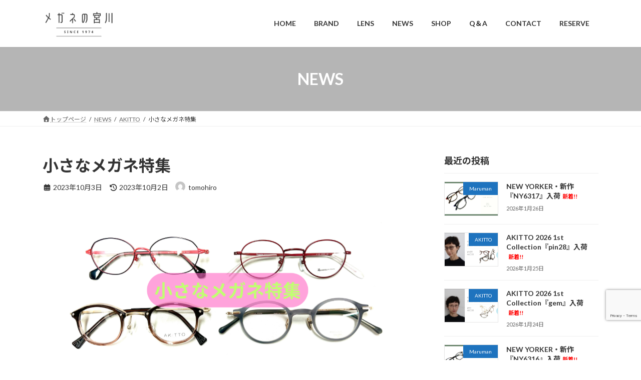

--- FILE ---
content_type: text/html; charset=UTF-8
request_url: https://megane-miyagawa.com/2023/10/03/smallsaiz/
body_size: 28328
content:
<!DOCTYPE html>
<html lang="ja">
<head>
<meta charset="utf-8">
<meta http-equiv="X-UA-Compatible" content="IE=edge">
<meta name="viewport" content="width=device-width, initial-scale=1">

<title>小さなメガネ特集 | メガネの宮川</title>
<meta name='robots' content='max-image-preview:large' />
<link rel='dns-prefetch' href='//webfonts.xserver.jp' />
<link rel='dns-prefetch' href='//www.googletagmanager.com' />
<link rel="alternate" type="application/rss+xml" title="メガネの宮川 &raquo; フィード" href="https://megane-miyagawa.com/feed/" />
<link rel="alternate" type="application/rss+xml" title="メガネの宮川 &raquo; コメントフィード" href="https://megane-miyagawa.com/comments/feed/" />
<link rel="alternate" title="oEmbed (JSON)" type="application/json+oembed" href="https://megane-miyagawa.com/wp-json/oembed/1.0/embed?url=https%3A%2F%2Fmegane-miyagawa.com%2F2023%2F10%2F03%2Fsmallsaiz%2F" />
<link rel="alternate" title="oEmbed (XML)" type="text/xml+oembed" href="https://megane-miyagawa.com/wp-json/oembed/1.0/embed?url=https%3A%2F%2Fmegane-miyagawa.com%2F2023%2F10%2F03%2Fsmallsaiz%2F&#038;format=xml" />
<meta name="description" content="小さいサイズのメガネ小顔の方や強度の方におすすめな小さなサイズのメガネ揃えてます40サイズ・41サイズ・42サイズ・43サイズ・44サイズ・45サイズ・46サイズ・47サイズと大人の小顔の方用の小さなメガネ揃えております。AKITTOの小さめサイズ小顔の女性や強度の女性にも人気のAKITTO。小さめサイズで可愛いデザインが揃っております。●AKITTO　sai　43□22" /><style id='wp-img-auto-sizes-contain-inline-css' type='text/css'>
img:is([sizes=auto i],[sizes^="auto," i]){contain-intrinsic-size:3000px 1500px}
/*# sourceURL=wp-img-auto-sizes-contain-inline-css */
</style>
<link rel='stylesheet' id='vkExUnit_common_style-css' href='https://megane-miyagawa.com/wp-content/plugins/vk-all-in-one-expansion-unit/assets/css/vkExUnit_style.css?ver=9.113.0.1' type='text/css' media='all' />
<style id='vkExUnit_common_style-inline-css' type='text/css'>
:root {--ver_page_top_button_url:url(https://megane-miyagawa.com/wp-content/plugins/vk-all-in-one-expansion-unit/assets/images/to-top-btn-icon.svg);}@font-face {font-weight: normal;font-style: normal;font-family: "vk_sns";src: url("https://megane-miyagawa.com/wp-content/plugins/vk-all-in-one-expansion-unit/inc/sns/icons/fonts/vk_sns.eot?-bq20cj");src: url("https://megane-miyagawa.com/wp-content/plugins/vk-all-in-one-expansion-unit/inc/sns/icons/fonts/vk_sns.eot?#iefix-bq20cj") format("embedded-opentype"),url("https://megane-miyagawa.com/wp-content/plugins/vk-all-in-one-expansion-unit/inc/sns/icons/fonts/vk_sns.woff?-bq20cj") format("woff"),url("https://megane-miyagawa.com/wp-content/plugins/vk-all-in-one-expansion-unit/inc/sns/icons/fonts/vk_sns.ttf?-bq20cj") format("truetype"),url("https://megane-miyagawa.com/wp-content/plugins/vk-all-in-one-expansion-unit/inc/sns/icons/fonts/vk_sns.svg?-bq20cj#vk_sns") format("svg");}
.veu_promotion-alert__content--text {border: 1px solid rgba(0,0,0,0.125);padding: 0.5em 1em;border-radius: var(--vk-size-radius);margin-bottom: var(--vk-margin-block-bottom);font-size: 0.875rem;}/* Alert Content部分に段落タグを入れた場合に最後の段落の余白を0にする */.veu_promotion-alert__content--text p:last-of-type{margin-bottom:0;margin-top: 0;}
/*# sourceURL=vkExUnit_common_style-inline-css */
</style>
<style id='wp-emoji-styles-inline-css' type='text/css'>

	img.wp-smiley, img.emoji {
		display: inline !important;
		border: none !important;
		box-shadow: none !important;
		height: 1em !important;
		width: 1em !important;
		margin: 0 0.07em !important;
		vertical-align: -0.1em !important;
		background: none !important;
		padding: 0 !important;
	}
/*# sourceURL=wp-emoji-styles-inline-css */
</style>
<style id='wp-block-library-inline-css' type='text/css'>
:root{--wp-block-synced-color:#7a00df;--wp-block-synced-color--rgb:122,0,223;--wp-bound-block-color:var(--wp-block-synced-color);--wp-editor-canvas-background:#ddd;--wp-admin-theme-color:#007cba;--wp-admin-theme-color--rgb:0,124,186;--wp-admin-theme-color-darker-10:#006ba1;--wp-admin-theme-color-darker-10--rgb:0,107,160.5;--wp-admin-theme-color-darker-20:#005a87;--wp-admin-theme-color-darker-20--rgb:0,90,135;--wp-admin-border-width-focus:2px}@media (min-resolution:192dpi){:root{--wp-admin-border-width-focus:1.5px}}.wp-element-button{cursor:pointer}:root .has-very-light-gray-background-color{background-color:#eee}:root .has-very-dark-gray-background-color{background-color:#313131}:root .has-very-light-gray-color{color:#eee}:root .has-very-dark-gray-color{color:#313131}:root .has-vivid-green-cyan-to-vivid-cyan-blue-gradient-background{background:linear-gradient(135deg,#00d084,#0693e3)}:root .has-purple-crush-gradient-background{background:linear-gradient(135deg,#34e2e4,#4721fb 50%,#ab1dfe)}:root .has-hazy-dawn-gradient-background{background:linear-gradient(135deg,#faaca8,#dad0ec)}:root .has-subdued-olive-gradient-background{background:linear-gradient(135deg,#fafae1,#67a671)}:root .has-atomic-cream-gradient-background{background:linear-gradient(135deg,#fdd79a,#004a59)}:root .has-nightshade-gradient-background{background:linear-gradient(135deg,#330968,#31cdcf)}:root .has-midnight-gradient-background{background:linear-gradient(135deg,#020381,#2874fc)}:root{--wp--preset--font-size--normal:16px;--wp--preset--font-size--huge:42px}.has-regular-font-size{font-size:1em}.has-larger-font-size{font-size:2.625em}.has-normal-font-size{font-size:var(--wp--preset--font-size--normal)}.has-huge-font-size{font-size:var(--wp--preset--font-size--huge)}.has-text-align-center{text-align:center}.has-text-align-left{text-align:left}.has-text-align-right{text-align:right}.has-fit-text{white-space:nowrap!important}#end-resizable-editor-section{display:none}.aligncenter{clear:both}.items-justified-left{justify-content:flex-start}.items-justified-center{justify-content:center}.items-justified-right{justify-content:flex-end}.items-justified-space-between{justify-content:space-between}.screen-reader-text{border:0;clip-path:inset(50%);height:1px;margin:-1px;overflow:hidden;padding:0;position:absolute;width:1px;word-wrap:normal!important}.screen-reader-text:focus{background-color:#ddd;clip-path:none;color:#444;display:block;font-size:1em;height:auto;left:5px;line-height:normal;padding:15px 23px 14px;text-decoration:none;top:5px;width:auto;z-index:100000}html :where(.has-border-color){border-style:solid}html :where([style*=border-top-color]){border-top-style:solid}html :where([style*=border-right-color]){border-right-style:solid}html :where([style*=border-bottom-color]){border-bottom-style:solid}html :where([style*=border-left-color]){border-left-style:solid}html :where([style*=border-width]){border-style:solid}html :where([style*=border-top-width]){border-top-style:solid}html :where([style*=border-right-width]){border-right-style:solid}html :where([style*=border-bottom-width]){border-bottom-style:solid}html :where([style*=border-left-width]){border-left-style:solid}html :where(img[class*=wp-image-]){height:auto;max-width:100%}:where(figure){margin:0 0 1em}html :where(.is-position-sticky){--wp-admin--admin-bar--position-offset:var(--wp-admin--admin-bar--height,0px)}@media screen and (max-width:600px){html :where(.is-position-sticky){--wp-admin--admin-bar--position-offset:0px}}
.vk-cols--reverse{flex-direction:row-reverse}.vk-cols--hasbtn{margin-bottom:0}.vk-cols--hasbtn>.row>.vk_gridColumn_item,.vk-cols--hasbtn>.wp-block-column{position:relative;padding-bottom:3em}.vk-cols--hasbtn>.row>.vk_gridColumn_item>.wp-block-buttons,.vk-cols--hasbtn>.row>.vk_gridColumn_item>.vk_button,.vk-cols--hasbtn>.wp-block-column>.wp-block-buttons,.vk-cols--hasbtn>.wp-block-column>.vk_button{position:absolute;bottom:0;width:100%}.vk-cols--fit.wp-block-columns{gap:0}.vk-cols--fit.wp-block-columns,.vk-cols--fit.wp-block-columns:not(.is-not-stacked-on-mobile){margin-top:0;margin-bottom:0;justify-content:space-between}.vk-cols--fit.wp-block-columns>.wp-block-column *:last-child,.vk-cols--fit.wp-block-columns:not(.is-not-stacked-on-mobile)>.wp-block-column *:last-child{margin-bottom:0}.vk-cols--fit.wp-block-columns>.wp-block-column>.wp-block-cover,.vk-cols--fit.wp-block-columns:not(.is-not-stacked-on-mobile)>.wp-block-column>.wp-block-cover{margin-top:0}.vk-cols--fit.wp-block-columns.has-background,.vk-cols--fit.wp-block-columns:not(.is-not-stacked-on-mobile).has-background{padding:0}@media(max-width: 599px){.vk-cols--fit.wp-block-columns:not(.has-background)>.wp-block-column:not(.has-background),.vk-cols--fit.wp-block-columns:not(.is-not-stacked-on-mobile):not(.has-background)>.wp-block-column:not(.has-background){padding-left:0 !important;padding-right:0 !important}}@media(min-width: 782px){.vk-cols--fit.wp-block-columns .block-editor-block-list__block.wp-block-column:not(:first-child),.vk-cols--fit.wp-block-columns>.wp-block-column:not(:first-child),.vk-cols--fit.wp-block-columns:not(.is-not-stacked-on-mobile) .block-editor-block-list__block.wp-block-column:not(:first-child),.vk-cols--fit.wp-block-columns:not(.is-not-stacked-on-mobile)>.wp-block-column:not(:first-child){margin-left:0}}@media(min-width: 600px)and (max-width: 781px){.vk-cols--fit.wp-block-columns .wp-block-column:nth-child(2n),.vk-cols--fit.wp-block-columns:not(.is-not-stacked-on-mobile) .wp-block-column:nth-child(2n){margin-left:0}.vk-cols--fit.wp-block-columns .wp-block-column:not(:only-child),.vk-cols--fit.wp-block-columns:not(.is-not-stacked-on-mobile) .wp-block-column:not(:only-child){flex-basis:50% !important}}.vk-cols--fit--gap1.wp-block-columns{gap:1px}@media(min-width: 600px)and (max-width: 781px){.vk-cols--fit--gap1.wp-block-columns .wp-block-column:not(:only-child){flex-basis:calc(50% - 1px) !important}}.vk-cols--fit.vk-cols--grid>.block-editor-block-list__block,.vk-cols--fit.vk-cols--grid>.wp-block-column,.vk-cols--fit.vk-cols--grid:not(.is-not-stacked-on-mobile)>.block-editor-block-list__block,.vk-cols--fit.vk-cols--grid:not(.is-not-stacked-on-mobile)>.wp-block-column{flex-basis:50%;box-sizing:border-box}@media(max-width: 599px){.vk-cols--fit.vk-cols--grid.vk-cols--grid--alignfull>.wp-block-column:nth-child(2)>.wp-block-cover,.vk-cols--fit.vk-cols--grid.vk-cols--grid--alignfull>.wp-block-column:nth-child(2)>.vk_outer,.vk-cols--fit.vk-cols--grid:not(.is-not-stacked-on-mobile).vk-cols--grid--alignfull>.wp-block-column:nth-child(2)>.wp-block-cover,.vk-cols--fit.vk-cols--grid:not(.is-not-stacked-on-mobile).vk-cols--grid--alignfull>.wp-block-column:nth-child(2)>.vk_outer{width:100vw;margin-right:calc((100% - 100vw)/2);margin-left:calc((100% - 100vw)/2)}}@media(min-width: 600px){.vk-cols--fit.vk-cols--grid.vk-cols--grid--alignfull>.wp-block-column:nth-child(2)>.wp-block-cover,.vk-cols--fit.vk-cols--grid.vk-cols--grid--alignfull>.wp-block-column:nth-child(2)>.vk_outer,.vk-cols--fit.vk-cols--grid:not(.is-not-stacked-on-mobile).vk-cols--grid--alignfull>.wp-block-column:nth-child(2)>.wp-block-cover,.vk-cols--fit.vk-cols--grid:not(.is-not-stacked-on-mobile).vk-cols--grid--alignfull>.wp-block-column:nth-child(2)>.vk_outer{margin-right:calc(100% - 50vw);width:50vw}}@media(min-width: 600px){.vk-cols--fit.vk-cols--grid.vk-cols--grid--alignfull.vk-cols--reverse>.wp-block-column,.vk-cols--fit.vk-cols--grid:not(.is-not-stacked-on-mobile).vk-cols--grid--alignfull.vk-cols--reverse>.wp-block-column{margin-left:0;margin-right:0}.vk-cols--fit.vk-cols--grid.vk-cols--grid--alignfull.vk-cols--reverse>.wp-block-column:nth-child(2)>.wp-block-cover,.vk-cols--fit.vk-cols--grid.vk-cols--grid--alignfull.vk-cols--reverse>.wp-block-column:nth-child(2)>.vk_outer,.vk-cols--fit.vk-cols--grid:not(.is-not-stacked-on-mobile).vk-cols--grid--alignfull.vk-cols--reverse>.wp-block-column:nth-child(2)>.wp-block-cover,.vk-cols--fit.vk-cols--grid:not(.is-not-stacked-on-mobile).vk-cols--grid--alignfull.vk-cols--reverse>.wp-block-column:nth-child(2)>.vk_outer{margin-left:calc(100% - 50vw)}}.vk-cols--menu h2,.vk-cols--menu h3,.vk-cols--menu h4,.vk-cols--menu h5{margin-bottom:.2em;text-shadow:#000 0 0 10px}.vk-cols--menu h2:first-child,.vk-cols--menu h3:first-child,.vk-cols--menu h4:first-child,.vk-cols--menu h5:first-child{margin-top:0}.vk-cols--menu p{margin-bottom:1rem;text-shadow:#000 0 0 10px}.vk-cols--menu .wp-block-cover__inner-container:last-child{margin-bottom:0}.vk-cols--fitbnrs .wp-block-column .wp-block-cover:hover img{filter:unset}.vk-cols--fitbnrs .wp-block-column .wp-block-cover:hover{background-color:unset}.vk-cols--fitbnrs .wp-block-column .wp-block-cover:hover .wp-block-cover__image-background{filter:unset !important}.vk-cols--fitbnrs .wp-block-cover .wp-block-cover__inner-container{position:absolute;height:100%;width:100%}.vk-cols--fitbnrs .vk_button{height:100%;margin:0}.vk-cols--fitbnrs .vk_button .vk_button_btn,.vk-cols--fitbnrs .vk_button .btn{height:100%;width:100%;border:none;box-shadow:none;background-color:unset !important;transition:unset}.vk-cols--fitbnrs .vk_button .vk_button_btn:hover,.vk-cols--fitbnrs .vk_button .btn:hover{transition:unset}.vk-cols--fitbnrs .vk_button .vk_button_btn:after,.vk-cols--fitbnrs .vk_button .btn:after{border:none}.vk-cols--fitbnrs .vk_button .vk_button_link_txt{width:100%;position:absolute;top:50%;left:50%;transform:translateY(-50%) translateX(-50%);font-size:2rem;text-shadow:#000 0 0 10px}.vk-cols--fitbnrs .vk_button .vk_button_link_subCaption{width:100%;position:absolute;top:calc(50% + 2.2em);left:50%;transform:translateY(-50%) translateX(-50%);text-shadow:#000 0 0 10px}@media(min-width: 992px){.vk-cols--media.wp-block-columns{gap:3rem}}.vk-fit-map figure{margin-bottom:0}.vk-fit-map iframe{position:relative;margin-bottom:0;display:block;max-height:400px;width:100vw}.vk-fit-map:is(.alignfull,.alignwide) div{max-width:100%}.vk-table--th--width25 :where(tr>*:first-child){width:25%}.vk-table--th--width30 :where(tr>*:first-child){width:30%}.vk-table--th--width35 :where(tr>*:first-child){width:35%}.vk-table--th--width40 :where(tr>*:first-child){width:40%}.vk-table--th--bg-bright :where(tr>*:first-child){background-color:var(--wp--preset--color--bg-secondary, rgba(0, 0, 0, 0.05))}@media(max-width: 599px){.vk-table--mobile-block :is(th,td){width:100%;display:block}.vk-table--mobile-block.wp-block-table table :is(th,td){border-top:none}}.vk-table--width--th25 :where(tr>*:first-child){width:25%}.vk-table--width--th30 :where(tr>*:first-child){width:30%}.vk-table--width--th35 :where(tr>*:first-child){width:35%}.vk-table--width--th40 :where(tr>*:first-child){width:40%}.no-margin{margin:0}@media(max-width: 599px){.wp-block-image.vk-aligncenter--mobile>.alignright{float:none;margin-left:auto;margin-right:auto}.vk-no-padding-horizontal--mobile{padding-left:0 !important;padding-right:0 !important}}
/* VK Color Palettes */:root{ --wp--preset--color--vk-color-primary:#b5b5b5}/* --vk-color-primary is deprecated. */:root{ --vk-color-primary: var(--wp--preset--color--vk-color-primary);}:root{ --wp--preset--color--vk-color-primary-dark:#919191}/* --vk-color-primary-dark is deprecated. */:root{ --vk-color-primary-dark: var(--wp--preset--color--vk-color-primary-dark);}:root{ --wp--preset--color--vk-color-primary-vivid:#c7c7c7}/* --vk-color-primary-vivid is deprecated. */:root{ --vk-color-primary-vivid: var(--wp--preset--color--vk-color-primary-vivid);}

/*# sourceURL=wp-block-library-inline-css */
</style><style id='wp-block-button-inline-css' type='text/css'>
.wp-block-button__link{align-content:center;box-sizing:border-box;cursor:pointer;display:inline-block;height:100%;text-align:center;word-break:break-word}.wp-block-button__link.aligncenter{text-align:center}.wp-block-button__link.alignright{text-align:right}:where(.wp-block-button__link){border-radius:9999px;box-shadow:none;padding:calc(.667em + 2px) calc(1.333em + 2px);text-decoration:none}.wp-block-button[style*=text-decoration] .wp-block-button__link{text-decoration:inherit}.wp-block-buttons>.wp-block-button.has-custom-width{max-width:none}.wp-block-buttons>.wp-block-button.has-custom-width .wp-block-button__link{width:100%}.wp-block-buttons>.wp-block-button.has-custom-font-size .wp-block-button__link{font-size:inherit}.wp-block-buttons>.wp-block-button.wp-block-button__width-25{width:calc(25% - var(--wp--style--block-gap, .5em)*.75)}.wp-block-buttons>.wp-block-button.wp-block-button__width-50{width:calc(50% - var(--wp--style--block-gap, .5em)*.5)}.wp-block-buttons>.wp-block-button.wp-block-button__width-75{width:calc(75% - var(--wp--style--block-gap, .5em)*.25)}.wp-block-buttons>.wp-block-button.wp-block-button__width-100{flex-basis:100%;width:100%}.wp-block-buttons.is-vertical>.wp-block-button.wp-block-button__width-25{width:25%}.wp-block-buttons.is-vertical>.wp-block-button.wp-block-button__width-50{width:50%}.wp-block-buttons.is-vertical>.wp-block-button.wp-block-button__width-75{width:75%}.wp-block-button.is-style-squared,.wp-block-button__link.wp-block-button.is-style-squared{border-radius:0}.wp-block-button.no-border-radius,.wp-block-button__link.no-border-radius{border-radius:0!important}:root :where(.wp-block-button .wp-block-button__link.is-style-outline),:root :where(.wp-block-button.is-style-outline>.wp-block-button__link){border:2px solid;padding:.667em 1.333em}:root :where(.wp-block-button .wp-block-button__link.is-style-outline:not(.has-text-color)),:root :where(.wp-block-button.is-style-outline>.wp-block-button__link:not(.has-text-color)){color:currentColor}:root :where(.wp-block-button .wp-block-button__link.is-style-outline:not(.has-background)),:root :where(.wp-block-button.is-style-outline>.wp-block-button__link:not(.has-background)){background-color:initial;background-image:none}
/*# sourceURL=https://megane-miyagawa.com/wp-includes/blocks/button/style.min.css */
</style>
<link rel='stylesheet' id='wp-block-cover-css' href='https://megane-miyagawa.com/wp-includes/blocks/cover/style.min.css?ver=6.9' type='text/css' media='all' />
<style id='wp-block-heading-inline-css' type='text/css'>
h1:where(.wp-block-heading).has-background,h2:where(.wp-block-heading).has-background,h3:where(.wp-block-heading).has-background,h4:where(.wp-block-heading).has-background,h5:where(.wp-block-heading).has-background,h6:where(.wp-block-heading).has-background{padding:1.25em 2.375em}h1.has-text-align-left[style*=writing-mode]:where([style*=vertical-lr]),h1.has-text-align-right[style*=writing-mode]:where([style*=vertical-rl]),h2.has-text-align-left[style*=writing-mode]:where([style*=vertical-lr]),h2.has-text-align-right[style*=writing-mode]:where([style*=vertical-rl]),h3.has-text-align-left[style*=writing-mode]:where([style*=vertical-lr]),h3.has-text-align-right[style*=writing-mode]:where([style*=vertical-rl]),h4.has-text-align-left[style*=writing-mode]:where([style*=vertical-lr]),h4.has-text-align-right[style*=writing-mode]:where([style*=vertical-rl]),h5.has-text-align-left[style*=writing-mode]:where([style*=vertical-lr]),h5.has-text-align-right[style*=writing-mode]:where([style*=vertical-rl]),h6.has-text-align-left[style*=writing-mode]:where([style*=vertical-lr]),h6.has-text-align-right[style*=writing-mode]:where([style*=vertical-rl]){rotate:180deg}
/*# sourceURL=https://megane-miyagawa.com/wp-includes/blocks/heading/style.min.css */
</style>
<style id='wp-block-image-inline-css' type='text/css'>
.wp-block-image>a,.wp-block-image>figure>a{display:inline-block}.wp-block-image img{box-sizing:border-box;height:auto;max-width:100%;vertical-align:bottom}@media not (prefers-reduced-motion){.wp-block-image img.hide{visibility:hidden}.wp-block-image img.show{animation:show-content-image .4s}}.wp-block-image[style*=border-radius] img,.wp-block-image[style*=border-radius]>a{border-radius:inherit}.wp-block-image.has-custom-border img{box-sizing:border-box}.wp-block-image.aligncenter{text-align:center}.wp-block-image.alignfull>a,.wp-block-image.alignwide>a{width:100%}.wp-block-image.alignfull img,.wp-block-image.alignwide img{height:auto;width:100%}.wp-block-image .aligncenter,.wp-block-image .alignleft,.wp-block-image .alignright,.wp-block-image.aligncenter,.wp-block-image.alignleft,.wp-block-image.alignright{display:table}.wp-block-image .aligncenter>figcaption,.wp-block-image .alignleft>figcaption,.wp-block-image .alignright>figcaption,.wp-block-image.aligncenter>figcaption,.wp-block-image.alignleft>figcaption,.wp-block-image.alignright>figcaption{caption-side:bottom;display:table-caption}.wp-block-image .alignleft{float:left;margin:.5em 1em .5em 0}.wp-block-image .alignright{float:right;margin:.5em 0 .5em 1em}.wp-block-image .aligncenter{margin-left:auto;margin-right:auto}.wp-block-image :where(figcaption){margin-bottom:1em;margin-top:.5em}.wp-block-image.is-style-circle-mask img{border-radius:9999px}@supports ((-webkit-mask-image:none) or (mask-image:none)) or (-webkit-mask-image:none){.wp-block-image.is-style-circle-mask img{border-radius:0;-webkit-mask-image:url('data:image/svg+xml;utf8,<svg viewBox="0 0 100 100" xmlns="http://www.w3.org/2000/svg"><circle cx="50" cy="50" r="50"/></svg>');mask-image:url('data:image/svg+xml;utf8,<svg viewBox="0 0 100 100" xmlns="http://www.w3.org/2000/svg"><circle cx="50" cy="50" r="50"/></svg>');mask-mode:alpha;-webkit-mask-position:center;mask-position:center;-webkit-mask-repeat:no-repeat;mask-repeat:no-repeat;-webkit-mask-size:contain;mask-size:contain}}:root :where(.wp-block-image.is-style-rounded img,.wp-block-image .is-style-rounded img){border-radius:9999px}.wp-block-image figure{margin:0}.wp-lightbox-container{display:flex;flex-direction:column;position:relative}.wp-lightbox-container img{cursor:zoom-in}.wp-lightbox-container img:hover+button{opacity:1}.wp-lightbox-container button{align-items:center;backdrop-filter:blur(16px) saturate(180%);background-color:#5a5a5a40;border:none;border-radius:4px;cursor:zoom-in;display:flex;height:20px;justify-content:center;opacity:0;padding:0;position:absolute;right:16px;text-align:center;top:16px;width:20px;z-index:100}@media not (prefers-reduced-motion){.wp-lightbox-container button{transition:opacity .2s ease}}.wp-lightbox-container button:focus-visible{outline:3px auto #5a5a5a40;outline:3px auto -webkit-focus-ring-color;outline-offset:3px}.wp-lightbox-container button:hover{cursor:pointer;opacity:1}.wp-lightbox-container button:focus{opacity:1}.wp-lightbox-container button:focus,.wp-lightbox-container button:hover,.wp-lightbox-container button:not(:hover):not(:active):not(.has-background){background-color:#5a5a5a40;border:none}.wp-lightbox-overlay{box-sizing:border-box;cursor:zoom-out;height:100vh;left:0;overflow:hidden;position:fixed;top:0;visibility:hidden;width:100%;z-index:100000}.wp-lightbox-overlay .close-button{align-items:center;cursor:pointer;display:flex;justify-content:center;min-height:40px;min-width:40px;padding:0;position:absolute;right:calc(env(safe-area-inset-right) + 16px);top:calc(env(safe-area-inset-top) + 16px);z-index:5000000}.wp-lightbox-overlay .close-button:focus,.wp-lightbox-overlay .close-button:hover,.wp-lightbox-overlay .close-button:not(:hover):not(:active):not(.has-background){background:none;border:none}.wp-lightbox-overlay .lightbox-image-container{height:var(--wp--lightbox-container-height);left:50%;overflow:hidden;position:absolute;top:50%;transform:translate(-50%,-50%);transform-origin:top left;width:var(--wp--lightbox-container-width);z-index:9999999999}.wp-lightbox-overlay .wp-block-image{align-items:center;box-sizing:border-box;display:flex;height:100%;justify-content:center;margin:0;position:relative;transform-origin:0 0;width:100%;z-index:3000000}.wp-lightbox-overlay .wp-block-image img{height:var(--wp--lightbox-image-height);min-height:var(--wp--lightbox-image-height);min-width:var(--wp--lightbox-image-width);width:var(--wp--lightbox-image-width)}.wp-lightbox-overlay .wp-block-image figcaption{display:none}.wp-lightbox-overlay button{background:none;border:none}.wp-lightbox-overlay .scrim{background-color:#fff;height:100%;opacity:.9;position:absolute;width:100%;z-index:2000000}.wp-lightbox-overlay.active{visibility:visible}@media not (prefers-reduced-motion){.wp-lightbox-overlay.active{animation:turn-on-visibility .25s both}.wp-lightbox-overlay.active img{animation:turn-on-visibility .35s both}.wp-lightbox-overlay.show-closing-animation:not(.active){animation:turn-off-visibility .35s both}.wp-lightbox-overlay.show-closing-animation:not(.active) img{animation:turn-off-visibility .25s both}.wp-lightbox-overlay.zoom.active{animation:none;opacity:1;visibility:visible}.wp-lightbox-overlay.zoom.active .lightbox-image-container{animation:lightbox-zoom-in .4s}.wp-lightbox-overlay.zoom.active .lightbox-image-container img{animation:none}.wp-lightbox-overlay.zoom.active .scrim{animation:turn-on-visibility .4s forwards}.wp-lightbox-overlay.zoom.show-closing-animation:not(.active){animation:none}.wp-lightbox-overlay.zoom.show-closing-animation:not(.active) .lightbox-image-container{animation:lightbox-zoom-out .4s}.wp-lightbox-overlay.zoom.show-closing-animation:not(.active) .lightbox-image-container img{animation:none}.wp-lightbox-overlay.zoom.show-closing-animation:not(.active) .scrim{animation:turn-off-visibility .4s forwards}}@keyframes show-content-image{0%{visibility:hidden}99%{visibility:hidden}to{visibility:visible}}@keyframes turn-on-visibility{0%{opacity:0}to{opacity:1}}@keyframes turn-off-visibility{0%{opacity:1;visibility:visible}99%{opacity:0;visibility:visible}to{opacity:0;visibility:hidden}}@keyframes lightbox-zoom-in{0%{transform:translate(calc((-100vw + var(--wp--lightbox-scrollbar-width))/2 + var(--wp--lightbox-initial-left-position)),calc(-50vh + var(--wp--lightbox-initial-top-position))) scale(var(--wp--lightbox-scale))}to{transform:translate(-50%,-50%) scale(1)}}@keyframes lightbox-zoom-out{0%{transform:translate(-50%,-50%) scale(1);visibility:visible}99%{visibility:visible}to{transform:translate(calc((-100vw + var(--wp--lightbox-scrollbar-width))/2 + var(--wp--lightbox-initial-left-position)),calc(-50vh + var(--wp--lightbox-initial-top-position))) scale(var(--wp--lightbox-scale));visibility:hidden}}
/*# sourceURL=https://megane-miyagawa.com/wp-includes/blocks/image/style.min.css */
</style>
<style id='wp-block-buttons-inline-css' type='text/css'>
.wp-block-buttons{box-sizing:border-box}.wp-block-buttons.is-vertical{flex-direction:column}.wp-block-buttons.is-vertical>.wp-block-button:last-child{margin-bottom:0}.wp-block-buttons>.wp-block-button{display:inline-block;margin:0}.wp-block-buttons.is-content-justification-left{justify-content:flex-start}.wp-block-buttons.is-content-justification-left.is-vertical{align-items:flex-start}.wp-block-buttons.is-content-justification-center{justify-content:center}.wp-block-buttons.is-content-justification-center.is-vertical{align-items:center}.wp-block-buttons.is-content-justification-right{justify-content:flex-end}.wp-block-buttons.is-content-justification-right.is-vertical{align-items:flex-end}.wp-block-buttons.is-content-justification-space-between{justify-content:space-between}.wp-block-buttons.aligncenter{text-align:center}.wp-block-buttons:not(.is-content-justification-space-between,.is-content-justification-right,.is-content-justification-left,.is-content-justification-center) .wp-block-button.aligncenter{margin-left:auto;margin-right:auto;width:100%}.wp-block-buttons[style*=text-decoration] .wp-block-button,.wp-block-buttons[style*=text-decoration] .wp-block-button__link{text-decoration:inherit}.wp-block-buttons.has-custom-font-size .wp-block-button__link{font-size:inherit}.wp-block-buttons .wp-block-button__link{width:100%}.wp-block-button.aligncenter{text-align:center}
/*# sourceURL=https://megane-miyagawa.com/wp-includes/blocks/buttons/style.min.css */
</style>
<style id='wp-block-search-inline-css' type='text/css'>
.wp-block-search__button{margin-left:10px;word-break:normal}.wp-block-search__button.has-icon{line-height:0}.wp-block-search__button svg{height:1.25em;min-height:24px;min-width:24px;width:1.25em;fill:currentColor;vertical-align:text-bottom}:where(.wp-block-search__button){border:1px solid #ccc;padding:6px 10px}.wp-block-search__inside-wrapper{display:flex;flex:auto;flex-wrap:nowrap;max-width:100%}.wp-block-search__label{width:100%}.wp-block-search.wp-block-search__button-only .wp-block-search__button{box-sizing:border-box;display:flex;flex-shrink:0;justify-content:center;margin-left:0;max-width:100%}.wp-block-search.wp-block-search__button-only .wp-block-search__inside-wrapper{min-width:0!important;transition-property:width}.wp-block-search.wp-block-search__button-only .wp-block-search__input{flex-basis:100%;transition-duration:.3s}.wp-block-search.wp-block-search__button-only.wp-block-search__searchfield-hidden,.wp-block-search.wp-block-search__button-only.wp-block-search__searchfield-hidden .wp-block-search__inside-wrapper{overflow:hidden}.wp-block-search.wp-block-search__button-only.wp-block-search__searchfield-hidden .wp-block-search__input{border-left-width:0!important;border-right-width:0!important;flex-basis:0;flex-grow:0;margin:0;min-width:0!important;padding-left:0!important;padding-right:0!important;width:0!important}:where(.wp-block-search__input){appearance:none;border:1px solid #949494;flex-grow:1;font-family:inherit;font-size:inherit;font-style:inherit;font-weight:inherit;letter-spacing:inherit;line-height:inherit;margin-left:0;margin-right:0;min-width:3rem;padding:8px;text-decoration:unset!important;text-transform:inherit}:where(.wp-block-search__button-inside .wp-block-search__inside-wrapper){background-color:#fff;border:1px solid #949494;box-sizing:border-box;padding:4px}:where(.wp-block-search__button-inside .wp-block-search__inside-wrapper) .wp-block-search__input{border:none;border-radius:0;padding:0 4px}:where(.wp-block-search__button-inside .wp-block-search__inside-wrapper) .wp-block-search__input:focus{outline:none}:where(.wp-block-search__button-inside .wp-block-search__inside-wrapper) :where(.wp-block-search__button){padding:4px 8px}.wp-block-search.aligncenter .wp-block-search__inside-wrapper{margin:auto}.wp-block[data-align=right] .wp-block-search.wp-block-search__button-only .wp-block-search__inside-wrapper{float:right}
/*# sourceURL=https://megane-miyagawa.com/wp-includes/blocks/search/style.min.css */
</style>
<style id='wp-block-columns-inline-css' type='text/css'>
.wp-block-columns{box-sizing:border-box;display:flex;flex-wrap:wrap!important}@media (min-width:782px){.wp-block-columns{flex-wrap:nowrap!important}}.wp-block-columns{align-items:normal!important}.wp-block-columns.are-vertically-aligned-top{align-items:flex-start}.wp-block-columns.are-vertically-aligned-center{align-items:center}.wp-block-columns.are-vertically-aligned-bottom{align-items:flex-end}@media (max-width:781px){.wp-block-columns:not(.is-not-stacked-on-mobile)>.wp-block-column{flex-basis:100%!important}}@media (min-width:782px){.wp-block-columns:not(.is-not-stacked-on-mobile)>.wp-block-column{flex-basis:0;flex-grow:1}.wp-block-columns:not(.is-not-stacked-on-mobile)>.wp-block-column[style*=flex-basis]{flex-grow:0}}.wp-block-columns.is-not-stacked-on-mobile{flex-wrap:nowrap!important}.wp-block-columns.is-not-stacked-on-mobile>.wp-block-column{flex-basis:0;flex-grow:1}.wp-block-columns.is-not-stacked-on-mobile>.wp-block-column[style*=flex-basis]{flex-grow:0}:where(.wp-block-columns){margin-bottom:1.75em}:where(.wp-block-columns.has-background){padding:1.25em 2.375em}.wp-block-column{flex-grow:1;min-width:0;overflow-wrap:break-word;word-break:break-word}.wp-block-column.is-vertically-aligned-top{align-self:flex-start}.wp-block-column.is-vertically-aligned-center{align-self:center}.wp-block-column.is-vertically-aligned-bottom{align-self:flex-end}.wp-block-column.is-vertically-aligned-stretch{align-self:stretch}.wp-block-column.is-vertically-aligned-bottom,.wp-block-column.is-vertically-aligned-center,.wp-block-column.is-vertically-aligned-top{width:100%}
/*# sourceURL=https://megane-miyagawa.com/wp-includes/blocks/columns/style.min.css */
</style>
<style id='wp-block-paragraph-inline-css' type='text/css'>
.is-small-text{font-size:.875em}.is-regular-text{font-size:1em}.is-large-text{font-size:2.25em}.is-larger-text{font-size:3em}.has-drop-cap:not(:focus):first-letter{float:left;font-size:8.4em;font-style:normal;font-weight:100;line-height:.68;margin:.05em .1em 0 0;text-transform:uppercase}body.rtl .has-drop-cap:not(:focus):first-letter{float:none;margin-left:.1em}p.has-drop-cap.has-background{overflow:hidden}:root :where(p.has-background){padding:1.25em 2.375em}:where(p.has-text-color:not(.has-link-color)) a{color:inherit}p.has-text-align-left[style*="writing-mode:vertical-lr"],p.has-text-align-right[style*="writing-mode:vertical-rl"]{rotate:180deg}
/*# sourceURL=https://megane-miyagawa.com/wp-includes/blocks/paragraph/style.min.css */
</style>
<link rel='stylesheet' id='wp-block-social-links-css' href='https://megane-miyagawa.com/wp-includes/blocks/social-links/style.min.css?ver=6.9' type='text/css' media='all' />
<style id='wp-block-spacer-inline-css' type='text/css'>
.wp-block-spacer{clear:both}
/*# sourceURL=https://megane-miyagawa.com/wp-includes/blocks/spacer/style.min.css */
</style>
<style id='snow-monkey-blocks-balloon-style-inline-css' type='text/css'>
.smb-balloon{--smb-balloon--border-radius:var(--_global--border-radius);--smb-balloon--background-color:var(--_lightest-color-gray);--smb-balloon--border-color:var(--_lightest-color-gray);--smb-balloon--border-style:solid;--smb-balloon--border-width:0px;--smb-balloon--color:inherit;--smb-balloon--avatar-border-color:var(--_lighter-color-gray);--smb-balloon--avatar-border-style:solid;--smb-balloon--avatar-border-width:3px;--smb-balloon--gap:calc(var(--_margin-1) + var(--smb-balloon--border-width));align-items:flex-start;display:flex;flex-direction:column}.smb-balloon__person{align-items:center;display:inline-flex;justify-content:center;margin:0 0 var(--smb-balloon--gap) var(--smb-balloon--border-width)}.smb-balloon__person .smb-balloon__name{margin:0 0 0 5px}.smb-balloon__figure{border:var(--smb-balloon--avatar-border-width) var(--smb-balloon--avatar-border-style) var(--smb-balloon--avatar-border-color);border-radius:100%;box-sizing:initial;flex:0 0 auto;height:60px;overflow:hidden;position:relative;width:60px}.smb-balloon__figure .components-button.image-button{height:100%;width:100%}.smb-balloon__figure img{height:100%;object-fit:cover;object-position:50% 50%;width:100%}.smb-balloon__name{--_font-size-level:-2;font-size:var(--_font-size);line-height:var(--_line-height);white-space:nowrap}.smb-balloon__body{background-color:var(--smb-balloon--background-color);border:var(--smb-balloon--border-width) var(--smb-balloon--border-style) var(--smb-balloon--border-color);border-radius:var(--smb-balloon--border-radius);color:var(--smb-balloon--color);flex:1 1 auto;overflow-wrap:break-word;padding:var(--_padding1);position:relative}.smb-balloon__body:after,.smb-balloon__body:before{border-color:#0000;border-style:solid;content:"";display:block;height:0;margin-left:0;position:absolute;width:0}.smb-balloon__body:before{border-bottom-color:var(--smb-balloon--border-color);border-width:0 calc(5px + var(--smb-balloon--border-width)) calc((5px + var(--smb-balloon--border-width))*2);left:calc(25px + var(--smb-balloon--avatar-border-width)*2/2 - var(--smb-balloon--border-width)*2/2);top:calc(-10px - var(--smb-balloon--border-width)*2)}.smb-balloon__body:after{border-bottom-color:var(--smb-balloon--background-color);border-width:0 5px 10px;left:calc(25px + var(--smb-balloon--avatar-border-width)*2/2);top:-10px}.smb-balloon--reverse{align-items:flex-end}.smb-balloon--reverse .smb-balloon__person{margin:0 var(--smb-balloon--border-width) var(--smb-balloon--gap) 0}.smb-balloon--reverse .smb-balloon__person .smb-balloon__name{margin-right:5px;order:-1}.smb-balloon--reverse .smb-balloon__body:after,.smb-balloon--reverse .smb-balloon__body:before{left:auto}.smb-balloon--reverse .smb-balloon__body:before{right:calc(25px + var(--smb-balloon--avatar-border-width)*2/2 - var(--smb-balloon--border-width)*2/2)}.smb-balloon--reverse .smb-balloon__body:after{right:calc(25px + var(--smb-balloon--avatar-border-width)*2/2)}:where(.smb-balloon__body.is-layout-constrained>*){--wp--style--global--content-size:100%;--wp--style--global--wide-size:100%}.smb-balloon:where([style*=border-width]){border:none}@media(min-width:640px){.smb-balloon{align-items:center;flex-direction:row;flex-wrap:nowrap}.smb-balloon__person{flex-direction:column;margin:0 var(--smb-balloon--gap) 0 0}.smb-balloon__person .smb-balloon__name{margin:5px 0 0}.smb-balloon__body:after,.smb-balloon__body:before{border-color:#0000}.smb-balloon__body:before{border-right-color:var(--smb-balloon--border-color);border-width:calc(5px + var(--smb-balloon--border-width)) calc((5px + var(--smb-balloon--border-width))*2) calc(5px + var(--smb-balloon--border-width)) 0;left:calc(-10px - var(--smb-balloon--border-width)*2);top:calc(50% - 5px - var(--smb-balloon--border-width))}.smb-balloon__body:after{border-right-color:var(--smb-balloon--background-color);border-width:5px 10px 5px 0;left:-10px;top:calc(50% - 5px)}.smb-balloon--reverse{align-items:center;flex-direction:row-reverse}.smb-balloon--reverse .smb-balloon__person{margin:0 0 0 var(--smb-balloon--gap)}.smb-balloon--reverse .smb-balloon__person .smb-balloon__name{margin-right:0;order:0}.smb-balloon--reverse .smb-balloon__body:after,.smb-balloon--reverse .smb-balloon__body:before{border-color:#0000}.smb-balloon--reverse .smb-balloon__body:before{border-left-color:var(--smb-balloon--border-color);border-width:calc(5px + var(--smb-balloon--border-width)) 0 calc(5px + var(--smb-balloon--border-width)) calc((5px + var(--smb-balloon--border-width))*2);right:calc(-10px - var(--smb-balloon--border-width)*2)}.smb-balloon--reverse .smb-balloon__body:after{border-left-color:var(--smb-balloon--background-color);border-width:5px 0 5px 10px;right:-10px}}

/*# sourceURL=https://megane-miyagawa.com/wp-content/plugins/snow-monkey-blocks/dist/blocks/balloon/style-index.css */
</style>
<style id='xo-event-calendar-event-calendar-style-inline-css' type='text/css'>
.xo-event-calendar{font-family:Helvetica Neue,Helvetica,Hiragino Kaku Gothic ProN,Meiryo,MS PGothic,sans-serif;overflow:auto;position:relative}.xo-event-calendar td,.xo-event-calendar th{padding:0!important}.xo-event-calendar .calendar:nth-child(n+2) .month-next,.xo-event-calendar .calendar:nth-child(n+2) .month-prev{visibility:hidden}.xo-event-calendar table{background-color:transparent;border-collapse:separate;border-spacing:0;color:#333;margin:0;padding:0;table-layout:fixed;width:100%}.xo-event-calendar table caption,.xo-event-calendar table tbody,.xo-event-calendar table td,.xo-event-calendar table tfoot,.xo-event-calendar table th,.xo-event-calendar table thead,.xo-event-calendar table tr{background:transparent;border:0;margin:0;opacity:1;outline:0;padding:0;vertical-align:baseline}.xo-event-calendar table table tr{display:table-row}.xo-event-calendar table table td,.xo-event-calendar table table th{display:table-cell;padding:0}.xo-event-calendar table.xo-month{border:1px solid #ccc;border-right-width:0;margin:0 0 8px;padding:0}.xo-event-calendar table.xo-month td,.xo-event-calendar table.xo-month th{background-color:#fff;border:1px solid #ccc;padding:0}.xo-event-calendar table.xo-month caption{caption-side:top}.xo-event-calendar table.xo-month .month-header{display:flex;flex-flow:wrap;justify-content:center;margin:4px 0}.xo-event-calendar table.xo-month .month-header>span{flex-grow:1;text-align:center}.xo-event-calendar table.xo-month button{background-color:transparent;border:0;box-shadow:none;color:#333;cursor:pointer;margin:0;overflow:hidden;padding:0;text-shadow:none;width:38px}.xo-event-calendar table.xo-month button[disabled]{cursor:default;opacity:.3}.xo-event-calendar table.xo-month button>span{text-align:center;vertical-align:middle}.xo-event-calendar table.xo-month button span.nav-prev{border-bottom:2px solid #333;border-left:2px solid #333;display:inline-block;font-size:0;height:13px;transform:rotate(45deg);width:13px}.xo-event-calendar table.xo-month button span.nav-next{border-right:2px solid #333;border-top:2px solid #333;display:inline-block;font-size:0;height:13px;transform:rotate(45deg);width:13px}.xo-event-calendar table.xo-month button:hover span.nav-next,.xo-event-calendar table.xo-month button:hover span.nav-prev{border-width:3px}.xo-event-calendar table.xo-month>thead th{border-width:0 1px 0 0;color:#333;font-size:.9em;font-weight:700;padding:1px 0;text-align:center}.xo-event-calendar table.xo-month>thead th.sunday{color:#d00}.xo-event-calendar table.xo-month>thead th.saturday{color:#00d}.xo-event-calendar table.xo-month .month-week{border:0;overflow:hidden;padding:0;position:relative;width:100%}.xo-event-calendar table.xo-month .month-week table{border:0;margin:0;padding:0}.xo-event-calendar table.xo-month .month-dayname{border-width:1px 0 0 1px;bottom:0;left:0;position:absolute;right:0;top:0}.xo-event-calendar table.xo-month .month-dayname td{border-width:1px 1px 0 0;padding:0}.xo-event-calendar table.xo-month .month-dayname td div{border-width:1px 1px 0 0;font-size:100%;height:1000px;line-height:1.2em;padding:4px;text-align:right}.xo-event-calendar table.xo-month .month-dayname td div.other-month{opacity:.6}.xo-event-calendar table.xo-month .month-dayname td div.today{color:#00d;font-weight:700}.xo-event-calendar table.xo-month .month-dayname-space{height:1.5em;position:relative;top:0}.xo-event-calendar table.xo-month .month-event{background-color:transparent;position:relative;top:0}.xo-event-calendar table.xo-month .month-event td{background-color:transparent;border-width:0 1px 0 0;padding:0 1px 2px}.xo-event-calendar table.xo-month .month-event-space{background-color:transparent;height:1.5em}.xo-event-calendar table.xo-month .month-event-space td{border-width:0 1px 0 0}.xo-event-calendar table.xo-month .month-event tr,.xo-event-calendar table.xo-month .month-event-space tr{background-color:transparent}.xo-event-calendar table.xo-month .month-event-title{background-color:#ccc;border-radius:3px;color:#666;display:block;font-size:.8em;margin:1px;overflow:hidden;padding:0 4px;text-align:left;white-space:nowrap}.xo-event-calendar p.holiday-title{font-size:90%;margin:0;padding:2px 0;vertical-align:middle}.xo-event-calendar p.holiday-title span{border:1px solid #ccc;margin:0 6px 0 0;padding:0 0 0 18px}.xo-event-calendar .loading-animation{left:50%;margin:-20px 0 0 -20px;position:absolute;top:50%}@media(min-width:600px){.xo-event-calendar .calendars.columns-2{-moz-column-gap:15px;column-gap:15px;display:grid;grid-template-columns:repeat(2,1fr);row-gap:5px}.xo-event-calendar .calendars.columns-2 .month-next,.xo-event-calendar .calendars.columns-2 .month-prev{visibility:hidden}.xo-event-calendar .calendars.columns-2 .calendar:first-child .month-prev,.xo-event-calendar .calendars.columns-2 .calendar:nth-child(2) .month-next{visibility:visible}.xo-event-calendar .calendars.columns-3{-moz-column-gap:15px;column-gap:15px;display:grid;grid-template-columns:repeat(3,1fr);row-gap:5px}.xo-event-calendar .calendars.columns-3 .month-next,.xo-event-calendar .calendars.columns-3 .month-prev{visibility:hidden}.xo-event-calendar .calendars.columns-3 .calendar:first-child .month-prev,.xo-event-calendar .calendars.columns-3 .calendar:nth-child(3) .month-next{visibility:visible}.xo-event-calendar .calendars.columns-4{-moz-column-gap:15px;column-gap:15px;display:grid;grid-template-columns:repeat(4,1fr);row-gap:5px}.xo-event-calendar .calendars.columns-4 .month-next,.xo-event-calendar .calendars.columns-4 .month-prev{visibility:hidden}.xo-event-calendar .calendars.columns-4 .calendar:first-child .month-prev,.xo-event-calendar .calendars.columns-4 .calendar:nth-child(4) .month-next{visibility:visible}}.xo-event-calendar.xo-calendar-loading .xo-months{opacity:.5}.xo-event-calendar.xo-calendar-loading .loading-animation{animation:loadingCircRot .8s linear infinite;border:5px solid rgba(0,0,0,.2);border-radius:50%;border-top-color:#4285f4;height:40px;width:40px}@keyframes loadingCircRot{0%{transform:rotate(0deg)}to{transform:rotate(359deg)}}.xo-event-calendar.is-style-legacy table.xo-month .month-header>span{font-size:120%;line-height:28px}.xo-event-calendar.is-style-regular table.xo-month button:not(:hover):not(:active):not(.has-background){background-color:transparent;color:#333}.xo-event-calendar.is-style-regular table.xo-month button>span{text-align:center;vertical-align:middle}.xo-event-calendar.is-style-regular table.xo-month button>span:not(.dashicons){font-size:2em;overflow:hidden;text-indent:100%;white-space:nowrap}.xo-event-calendar.is-style-regular table.xo-month .month-next,.xo-event-calendar.is-style-regular table.xo-month .month-prev{height:2em;width:2em}.xo-event-calendar.is-style-regular table.xo-month .month-header{align-items:center;display:flex;justify-content:center;padding:.2em 0}.xo-event-calendar.is-style-regular table.xo-month .month-header .calendar-caption{flex-grow:1}.xo-event-calendar.is-style-regular table.xo-month .month-header>span{font-size:1.1em}.xo-event-calendar.is-style-regular table.xo-month>thead th{background:#fafafa;font-size:.8em}.xo-event-calendar.is-style-regular table.xo-month .month-dayname td div{font-size:1em;padding:.2em}.xo-event-calendar.is-style-regular table.xo-month .month-dayname td div.today{color:#339;font-weight:700}.xo-event-calendar.is-style-regular .holiday-titles{display:inline-flex;flex-wrap:wrap;gap:.25em 1em}.xo-event-calendar.is-style-regular p.holiday-title{font-size:.875em;margin:0 0 .5em}.xo-event-calendar.is-style-regular p.holiday-title span{margin:0 .25em 0 0;padding:0 0 0 1.25em}

/*# sourceURL=https://megane-miyagawa.com/wp-content/plugins/xo-event-calendar/build/event-calendar/style-index.css */
</style>
<style id='global-styles-inline-css' type='text/css'>
:root{--wp--preset--aspect-ratio--square: 1;--wp--preset--aspect-ratio--4-3: 4/3;--wp--preset--aspect-ratio--3-4: 3/4;--wp--preset--aspect-ratio--3-2: 3/2;--wp--preset--aspect-ratio--2-3: 2/3;--wp--preset--aspect-ratio--16-9: 16/9;--wp--preset--aspect-ratio--9-16: 9/16;--wp--preset--color--black: #000000;--wp--preset--color--cyan-bluish-gray: #abb8c3;--wp--preset--color--white: #ffffff;--wp--preset--color--pale-pink: #f78da7;--wp--preset--color--vivid-red: #cf2e2e;--wp--preset--color--luminous-vivid-orange: #ff6900;--wp--preset--color--luminous-vivid-amber: #fcb900;--wp--preset--color--light-green-cyan: #7bdcb5;--wp--preset--color--vivid-green-cyan: #00d084;--wp--preset--color--pale-cyan-blue: #8ed1fc;--wp--preset--color--vivid-cyan-blue: #0693e3;--wp--preset--color--vivid-purple: #9b51e0;--wp--preset--color--vk-color-primary: #b5b5b5;--wp--preset--color--vk-color-primary-dark: #919191;--wp--preset--color--vk-color-primary-vivid: #c7c7c7;--wp--preset--gradient--vivid-cyan-blue-to-vivid-purple: linear-gradient(135deg,rgb(6,147,227) 0%,rgb(155,81,224) 100%);--wp--preset--gradient--light-green-cyan-to-vivid-green-cyan: linear-gradient(135deg,rgb(122,220,180) 0%,rgb(0,208,130) 100%);--wp--preset--gradient--luminous-vivid-amber-to-luminous-vivid-orange: linear-gradient(135deg,rgb(252,185,0) 0%,rgb(255,105,0) 100%);--wp--preset--gradient--luminous-vivid-orange-to-vivid-red: linear-gradient(135deg,rgb(255,105,0) 0%,rgb(207,46,46) 100%);--wp--preset--gradient--very-light-gray-to-cyan-bluish-gray: linear-gradient(135deg,rgb(238,238,238) 0%,rgb(169,184,195) 100%);--wp--preset--gradient--cool-to-warm-spectrum: linear-gradient(135deg,rgb(74,234,220) 0%,rgb(151,120,209) 20%,rgb(207,42,186) 40%,rgb(238,44,130) 60%,rgb(251,105,98) 80%,rgb(254,248,76) 100%);--wp--preset--gradient--blush-light-purple: linear-gradient(135deg,rgb(255,206,236) 0%,rgb(152,150,240) 100%);--wp--preset--gradient--blush-bordeaux: linear-gradient(135deg,rgb(254,205,165) 0%,rgb(254,45,45) 50%,rgb(107,0,62) 100%);--wp--preset--gradient--luminous-dusk: linear-gradient(135deg,rgb(255,203,112) 0%,rgb(199,81,192) 50%,rgb(65,88,208) 100%);--wp--preset--gradient--pale-ocean: linear-gradient(135deg,rgb(255,245,203) 0%,rgb(182,227,212) 50%,rgb(51,167,181) 100%);--wp--preset--gradient--electric-grass: linear-gradient(135deg,rgb(202,248,128) 0%,rgb(113,206,126) 100%);--wp--preset--gradient--midnight: linear-gradient(135deg,rgb(2,3,129) 0%,rgb(40,116,252) 100%);--wp--preset--gradient--vivid-green-cyan-to-vivid-cyan-blue: linear-gradient(135deg,rgba(0,208,132,1) 0%,rgba(6,147,227,1) 100%);--wp--preset--font-size--small: 0.875rem;--wp--preset--font-size--medium: 20px;--wp--preset--font-size--large: 1.5rem;--wp--preset--font-size--x-large: 42px;--wp--preset--font-size--regular: 1rem;--wp--preset--font-size--huge: 2.25rem;--wp--preset--spacing--20: 0.44rem;--wp--preset--spacing--30: var(--vk-margin-xs, 0.75rem);--wp--preset--spacing--40: var(--vk-margin-sm, 1.5rem);--wp--preset--spacing--50: var(--vk-margin-md, 2.4rem);--wp--preset--spacing--60: var(--vk-margin-lg, 4rem);--wp--preset--spacing--70: var(--vk-margin-xl, 6rem);--wp--preset--spacing--80: 5.06rem;--wp--preset--shadow--natural: 6px 6px 9px rgba(0, 0, 0, 0.2);--wp--preset--shadow--deep: 12px 12px 50px rgba(0, 0, 0, 0.4);--wp--preset--shadow--sharp: 6px 6px 0px rgba(0, 0, 0, 0.2);--wp--preset--shadow--outlined: 6px 6px 0px -3px rgb(255, 255, 255), 6px 6px rgb(0, 0, 0);--wp--preset--shadow--crisp: 6px 6px 0px rgb(0, 0, 0);}:root { --wp--style--global--content-size: calc( var(--vk-width-container) - var(--vk-width-container-padding) * 2 );--wp--style--global--wide-size: calc( var(--vk-width-container) - var(--vk-width-container-padding) * 2 + ( 100vw - ( var(--vk-width-container) - var(--vk-width-container-padding) * 2 ) ) / 2 ); }:where(body) { margin: 0; }.wp-site-blocks > .alignleft { float: left; margin-right: 2em; }.wp-site-blocks > .alignright { float: right; margin-left: 2em; }.wp-site-blocks > .aligncenter { justify-content: center; margin-left: auto; margin-right: auto; }:where(.wp-site-blocks) > * { margin-block-start: 24px; margin-block-end: 0; }:where(.wp-site-blocks) > :first-child { margin-block-start: 0; }:where(.wp-site-blocks) > :last-child { margin-block-end: 0; }:root { --wp--style--block-gap: 24px; }:root :where(.is-layout-flow) > :first-child{margin-block-start: 0;}:root :where(.is-layout-flow) > :last-child{margin-block-end: 0;}:root :where(.is-layout-flow) > *{margin-block-start: 24px;margin-block-end: 0;}:root :where(.is-layout-constrained) > :first-child{margin-block-start: 0;}:root :where(.is-layout-constrained) > :last-child{margin-block-end: 0;}:root :where(.is-layout-constrained) > *{margin-block-start: 24px;margin-block-end: 0;}:root :where(.is-layout-flex){gap: 24px;}:root :where(.is-layout-grid){gap: 24px;}.is-layout-flow > .alignleft{float: left;margin-inline-start: 0;margin-inline-end: 2em;}.is-layout-flow > .alignright{float: right;margin-inline-start: 2em;margin-inline-end: 0;}.is-layout-flow > .aligncenter{margin-left: auto !important;margin-right: auto !important;}.is-layout-constrained > .alignleft{float: left;margin-inline-start: 0;margin-inline-end: 2em;}.is-layout-constrained > .alignright{float: right;margin-inline-start: 2em;margin-inline-end: 0;}.is-layout-constrained > .aligncenter{margin-left: auto !important;margin-right: auto !important;}.is-layout-constrained > :where(:not(.alignleft):not(.alignright):not(.alignfull)){max-width: var(--wp--style--global--content-size);margin-left: auto !important;margin-right: auto !important;}.is-layout-constrained > .alignwide{max-width: var(--wp--style--global--wide-size);}body .is-layout-flex{display: flex;}.is-layout-flex{flex-wrap: wrap;align-items: center;}.is-layout-flex > :is(*, div){margin: 0;}body .is-layout-grid{display: grid;}.is-layout-grid > :is(*, div){margin: 0;}body{padding-top: 0px;padding-right: 0px;padding-bottom: 0px;padding-left: 0px;}a:where(:not(.wp-element-button)){text-decoration: underline;}:root :where(.wp-element-button, .wp-block-button__link){background-color: #32373c;border-width: 0;color: #fff;font-family: inherit;font-size: inherit;font-style: inherit;font-weight: inherit;letter-spacing: inherit;line-height: inherit;padding-top: calc(0.667em + 2px);padding-right: calc(1.333em + 2px);padding-bottom: calc(0.667em + 2px);padding-left: calc(1.333em + 2px);text-decoration: none;text-transform: inherit;}.has-black-color{color: var(--wp--preset--color--black) !important;}.has-cyan-bluish-gray-color{color: var(--wp--preset--color--cyan-bluish-gray) !important;}.has-white-color{color: var(--wp--preset--color--white) !important;}.has-pale-pink-color{color: var(--wp--preset--color--pale-pink) !important;}.has-vivid-red-color{color: var(--wp--preset--color--vivid-red) !important;}.has-luminous-vivid-orange-color{color: var(--wp--preset--color--luminous-vivid-orange) !important;}.has-luminous-vivid-amber-color{color: var(--wp--preset--color--luminous-vivid-amber) !important;}.has-light-green-cyan-color{color: var(--wp--preset--color--light-green-cyan) !important;}.has-vivid-green-cyan-color{color: var(--wp--preset--color--vivid-green-cyan) !important;}.has-pale-cyan-blue-color{color: var(--wp--preset--color--pale-cyan-blue) !important;}.has-vivid-cyan-blue-color{color: var(--wp--preset--color--vivid-cyan-blue) !important;}.has-vivid-purple-color{color: var(--wp--preset--color--vivid-purple) !important;}.has-vk-color-primary-color{color: var(--wp--preset--color--vk-color-primary) !important;}.has-vk-color-primary-dark-color{color: var(--wp--preset--color--vk-color-primary-dark) !important;}.has-vk-color-primary-vivid-color{color: var(--wp--preset--color--vk-color-primary-vivid) !important;}.has-black-background-color{background-color: var(--wp--preset--color--black) !important;}.has-cyan-bluish-gray-background-color{background-color: var(--wp--preset--color--cyan-bluish-gray) !important;}.has-white-background-color{background-color: var(--wp--preset--color--white) !important;}.has-pale-pink-background-color{background-color: var(--wp--preset--color--pale-pink) !important;}.has-vivid-red-background-color{background-color: var(--wp--preset--color--vivid-red) !important;}.has-luminous-vivid-orange-background-color{background-color: var(--wp--preset--color--luminous-vivid-orange) !important;}.has-luminous-vivid-amber-background-color{background-color: var(--wp--preset--color--luminous-vivid-amber) !important;}.has-light-green-cyan-background-color{background-color: var(--wp--preset--color--light-green-cyan) !important;}.has-vivid-green-cyan-background-color{background-color: var(--wp--preset--color--vivid-green-cyan) !important;}.has-pale-cyan-blue-background-color{background-color: var(--wp--preset--color--pale-cyan-blue) !important;}.has-vivid-cyan-blue-background-color{background-color: var(--wp--preset--color--vivid-cyan-blue) !important;}.has-vivid-purple-background-color{background-color: var(--wp--preset--color--vivid-purple) !important;}.has-vk-color-primary-background-color{background-color: var(--wp--preset--color--vk-color-primary) !important;}.has-vk-color-primary-dark-background-color{background-color: var(--wp--preset--color--vk-color-primary-dark) !important;}.has-vk-color-primary-vivid-background-color{background-color: var(--wp--preset--color--vk-color-primary-vivid) !important;}.has-black-border-color{border-color: var(--wp--preset--color--black) !important;}.has-cyan-bluish-gray-border-color{border-color: var(--wp--preset--color--cyan-bluish-gray) !important;}.has-white-border-color{border-color: var(--wp--preset--color--white) !important;}.has-pale-pink-border-color{border-color: var(--wp--preset--color--pale-pink) !important;}.has-vivid-red-border-color{border-color: var(--wp--preset--color--vivid-red) !important;}.has-luminous-vivid-orange-border-color{border-color: var(--wp--preset--color--luminous-vivid-orange) !important;}.has-luminous-vivid-amber-border-color{border-color: var(--wp--preset--color--luminous-vivid-amber) !important;}.has-light-green-cyan-border-color{border-color: var(--wp--preset--color--light-green-cyan) !important;}.has-vivid-green-cyan-border-color{border-color: var(--wp--preset--color--vivid-green-cyan) !important;}.has-pale-cyan-blue-border-color{border-color: var(--wp--preset--color--pale-cyan-blue) !important;}.has-vivid-cyan-blue-border-color{border-color: var(--wp--preset--color--vivid-cyan-blue) !important;}.has-vivid-purple-border-color{border-color: var(--wp--preset--color--vivid-purple) !important;}.has-vk-color-primary-border-color{border-color: var(--wp--preset--color--vk-color-primary) !important;}.has-vk-color-primary-dark-border-color{border-color: var(--wp--preset--color--vk-color-primary-dark) !important;}.has-vk-color-primary-vivid-border-color{border-color: var(--wp--preset--color--vk-color-primary-vivid) !important;}.has-vivid-cyan-blue-to-vivid-purple-gradient-background{background: var(--wp--preset--gradient--vivid-cyan-blue-to-vivid-purple) !important;}.has-light-green-cyan-to-vivid-green-cyan-gradient-background{background: var(--wp--preset--gradient--light-green-cyan-to-vivid-green-cyan) !important;}.has-luminous-vivid-amber-to-luminous-vivid-orange-gradient-background{background: var(--wp--preset--gradient--luminous-vivid-amber-to-luminous-vivid-orange) !important;}.has-luminous-vivid-orange-to-vivid-red-gradient-background{background: var(--wp--preset--gradient--luminous-vivid-orange-to-vivid-red) !important;}.has-very-light-gray-to-cyan-bluish-gray-gradient-background{background: var(--wp--preset--gradient--very-light-gray-to-cyan-bluish-gray) !important;}.has-cool-to-warm-spectrum-gradient-background{background: var(--wp--preset--gradient--cool-to-warm-spectrum) !important;}.has-blush-light-purple-gradient-background{background: var(--wp--preset--gradient--blush-light-purple) !important;}.has-blush-bordeaux-gradient-background{background: var(--wp--preset--gradient--blush-bordeaux) !important;}.has-luminous-dusk-gradient-background{background: var(--wp--preset--gradient--luminous-dusk) !important;}.has-pale-ocean-gradient-background{background: var(--wp--preset--gradient--pale-ocean) !important;}.has-electric-grass-gradient-background{background: var(--wp--preset--gradient--electric-grass) !important;}.has-midnight-gradient-background{background: var(--wp--preset--gradient--midnight) !important;}.has-vivid-green-cyan-to-vivid-cyan-blue-gradient-background{background: var(--wp--preset--gradient--vivid-green-cyan-to-vivid-cyan-blue) !important;}.has-small-font-size{font-size: var(--wp--preset--font-size--small) !important;}.has-medium-font-size{font-size: var(--wp--preset--font-size--medium) !important;}.has-large-font-size{font-size: var(--wp--preset--font-size--large) !important;}.has-x-large-font-size{font-size: var(--wp--preset--font-size--x-large) !important;}.has-regular-font-size{font-size: var(--wp--preset--font-size--regular) !important;}.has-huge-font-size{font-size: var(--wp--preset--font-size--huge) !important;}
/*# sourceURL=global-styles-inline-css */
</style>
<style id='core-block-supports-inline-css' type='text/css'>
.wp-container-core-columns-is-layout-28f84493{flex-wrap:nowrap;}.wp-container-core-buttons-is-layout-a89b3969{justify-content:center;}
/*# sourceURL=core-block-supports-inline-css */
</style>

<link rel='stylesheet' id='spider-css' href='https://megane-miyagawa.com/wp-content/plugins/snow-monkey-blocks/dist/packages/spider/dist/css/spider.css?ver=1768960842' type='text/css' media='all' />
<link rel='stylesheet' id='snow-monkey-blocks-css' href='https://megane-miyagawa.com/wp-content/plugins/snow-monkey-blocks/dist/css/blocks.css?ver=1768960842' type='text/css' media='all' />
<link rel='stylesheet' id='sass-basis-css' href='https://megane-miyagawa.com/wp-content/plugins/snow-monkey-blocks/dist/css/fallback.css?ver=1768960842' type='text/css' media='all' />
<link rel='stylesheet' id='snow-monkey-blocks/nopro-css' href='https://megane-miyagawa.com/wp-content/plugins/snow-monkey-blocks/dist/css/nopro.css?ver=1768960842' type='text/css' media='all' />
<link rel='stylesheet' id='snow-monkey-blocks-spider-slider-style-css' href='https://megane-miyagawa.com/wp-content/plugins/snow-monkey-blocks/dist/blocks/spider-slider/style-index.css?ver=1768960842' type='text/css' media='all' />
<link rel='stylesheet' id='contact-form-7-css' href='https://megane-miyagawa.com/wp-content/plugins/contact-form-7/includes/css/styles.css?ver=6.1.4' type='text/css' media='all' />
<link rel='stylesheet' id='vk-swiper-style-css' href='https://megane-miyagawa.com/wp-content/plugins/vk-blocks/vendor/vektor-inc/vk-swiper/src/assets/css/swiper-bundle.min.css?ver=11.0.2' type='text/css' media='all' />
<link rel='stylesheet' id='xo-event-calendar-css' href='https://megane-miyagawa.com/wp-content/plugins/xo-event-calendar/css/xo-event-calendar.css?ver=3.2.10' type='text/css' media='all' />
<link rel='stylesheet' id='xo-event-calendar-event-calendar-css' href='https://megane-miyagawa.com/wp-content/plugins/xo-event-calendar/build/event-calendar/style-index.css?ver=3.2.10' type='text/css' media='all' />
<link rel='stylesheet' id='lightning-common-style-css' href='https://megane-miyagawa.com/wp-content/themes/lightning/_g3/assets/css/style-theme-json.css?ver=15.33.1' type='text/css' media='all' />
<style id='lightning-common-style-inline-css' type='text/css'>
/* Lightning */:root {--vk-color-primary:#b5b5b5;--vk-color-primary-dark:#919191;--vk-color-primary-vivid:#c7c7c7;--g_nav_main_acc_icon_open_url:url(https://megane-miyagawa.com/wp-content/themes/lightning/_g3/inc/vk-mobile-nav/package/images/vk-menu-acc-icon-open-black.svg);--g_nav_main_acc_icon_close_url: url(https://megane-miyagawa.com/wp-content/themes/lightning/_g3/inc/vk-mobile-nav/package/images/vk-menu-close-black.svg);--g_nav_sub_acc_icon_open_url: url(https://megane-miyagawa.com/wp-content/themes/lightning/_g3/inc/vk-mobile-nav/package/images/vk-menu-acc-icon-open-white.svg);--g_nav_sub_acc_icon_close_url: url(https://megane-miyagawa.com/wp-content/themes/lightning/_g3/inc/vk-mobile-nav/package/images/vk-menu-close-white.svg);}
:root{--swiper-navigation-color: #fff;}
/* vk-mobile-nav */:root {--vk-mobile-nav-menu-btn-bg-src: url("https://megane-miyagawa.com/wp-content/themes/lightning/_g3/inc/vk-mobile-nav/package/images/vk-menu-btn-black.svg");--vk-mobile-nav-menu-btn-close-bg-src: url("https://megane-miyagawa.com/wp-content/themes/lightning/_g3/inc/vk-mobile-nav/package/images/vk-menu-close-black.svg");--vk-menu-acc-icon-open-black-bg-src: url("https://megane-miyagawa.com/wp-content/themes/lightning/_g3/inc/vk-mobile-nav/package/images/vk-menu-acc-icon-open-black.svg");--vk-menu-acc-icon-open-white-bg-src: url("https://megane-miyagawa.com/wp-content/themes/lightning/_g3/inc/vk-mobile-nav/package/images/vk-menu-acc-icon-open-white.svg");--vk-menu-acc-icon-close-black-bg-src: url("https://megane-miyagawa.com/wp-content/themes/lightning/_g3/inc/vk-mobile-nav/package/images/vk-menu-close-black.svg");--vk-menu-acc-icon-close-white-bg-src: url("https://megane-miyagawa.com/wp-content/themes/lightning/_g3/inc/vk-mobile-nav/package/images/vk-menu-close-white.svg");}
/*# sourceURL=lightning-common-style-inline-css */
</style>
<link rel='stylesheet' id='lightning-design-style-css' href='https://megane-miyagawa.com/wp-content/themes/lightning/_g3/design-skin/origin3/css/style.css?ver=15.33.1' type='text/css' media='all' />
<style id='lightning-design-style-inline-css' type='text/css'>
.tagcloud a:before { font-family: "Font Awesome 7 Free";content: "\f02b";font-weight: bold; }
/*# sourceURL=lightning-design-style-inline-css */
</style>
<link rel='stylesheet' id='vk-blog-card-css' href='https://megane-miyagawa.com/wp-content/themes/lightning/_g3/inc/vk-wp-oembed-blog-card/package/css/blog-card.css?ver=6.9' type='text/css' media='all' />
<link rel='stylesheet' id='veu-cta-css' href='https://megane-miyagawa.com/wp-content/plugins/vk-all-in-one-expansion-unit/inc/call-to-action/package/assets/css/style.css?ver=9.113.0.1' type='text/css' media='all' />
<link rel='stylesheet' id='vk-blocks-build-css-css' href='https://megane-miyagawa.com/wp-content/plugins/vk-blocks/build/block-build.css?ver=1.115.2.1' type='text/css' media='all' />
<style id='vk-blocks-build-css-inline-css' type='text/css'>

	:root {
		--vk_image-mask-circle: url(https://megane-miyagawa.com/wp-content/plugins/vk-blocks/inc/vk-blocks/images/circle.svg);
		--vk_image-mask-wave01: url(https://megane-miyagawa.com/wp-content/plugins/vk-blocks/inc/vk-blocks/images/wave01.svg);
		--vk_image-mask-wave02: url(https://megane-miyagawa.com/wp-content/plugins/vk-blocks/inc/vk-blocks/images/wave02.svg);
		--vk_image-mask-wave03: url(https://megane-miyagawa.com/wp-content/plugins/vk-blocks/inc/vk-blocks/images/wave03.svg);
		--vk_image-mask-wave04: url(https://megane-miyagawa.com/wp-content/plugins/vk-blocks/inc/vk-blocks/images/wave04.svg);
	}
	

	:root {

		--vk-balloon-border-width:1px;

		--vk-balloon-speech-offset:-12px;
	}
	

	:root {
		--vk_flow-arrow: url(https://megane-miyagawa.com/wp-content/plugins/vk-blocks/inc/vk-blocks/images/arrow_bottom.svg);
	}
	
/*# sourceURL=vk-blocks-build-css-inline-css */
</style>
<link rel='stylesheet' id='lightning-theme-style-css' href='https://megane-miyagawa.com/wp-content/themes/lightning/style.css?ver=15.33.1' type='text/css' media='all' />
<link rel='stylesheet' id='vk-font-awesome-css' href='https://megane-miyagawa.com/wp-content/themes/lightning/vendor/vektor-inc/font-awesome-versions/src/font-awesome/css/all.min.css?ver=7.1.0' type='text/css' media='all' />
<script type="text/javascript" src="https://megane-miyagawa.com/wp-includes/js/jquery/jquery.min.js?ver=3.7.1" id="jquery-core-js"></script>
<script type="text/javascript" src="https://megane-miyagawa.com/wp-includes/js/jquery/jquery-migrate.min.js?ver=3.4.1" id="jquery-migrate-js"></script>
<script type="text/javascript" src="//webfonts.xserver.jp/js/xserverv3.js?fadein=0&amp;ver=2.0.9" id="typesquare_std-js"></script>
<script type="text/javascript" src="https://megane-miyagawa.com/wp-content/plugins/snow-monkey-blocks/dist/js/fontawesome-all.js?ver=1768960842" id="fontawesome6-js" defer="defer" data-wp-strategy="defer"></script>
<script type="text/javascript" src="https://megane-miyagawa.com/wp-content/plugins/snow-monkey-blocks/dist/packages/spider/dist/js/spider.js?ver=1768960842" id="spider-js" defer="defer" data-wp-strategy="defer"></script>

<!-- Site Kit によって追加された Google タグ（gtag.js）スニペット -->
<!-- Google アナリティクス スニペット (Site Kit が追加) -->
<script type="text/javascript" src="https://www.googletagmanager.com/gtag/js?id=G-9ZC1L8SF9K" id="google_gtagjs-js" async></script>
<script type="text/javascript" id="google_gtagjs-js-after">
/* <![CDATA[ */
window.dataLayer = window.dataLayer || [];function gtag(){dataLayer.push(arguments);}
gtag("set","linker",{"domains":["megane-miyagawa.com"]});
gtag("js", new Date());
gtag("set", "developer_id.dZTNiMT", true);
gtag("config", "G-9ZC1L8SF9K");
//# sourceURL=google_gtagjs-js-after
/* ]]> */
</script>
<link rel="https://api.w.org/" href="https://megane-miyagawa.com/wp-json/" /><link rel="alternate" title="JSON" type="application/json" href="https://megane-miyagawa.com/wp-json/wp/v2/posts/1206" /><link rel="EditURI" type="application/rsd+xml" title="RSD" href="https://megane-miyagawa.com/xmlrpc.php?rsd" />
<meta name="generator" content="WordPress 6.9" />
<link rel="canonical" href="https://megane-miyagawa.com/2023/10/03/smallsaiz/" />
<link rel='shortlink' href='https://megane-miyagawa.com/?p=1206' />
<meta name="generator" content="Site Kit by Google 1.170.0" /><!-- [ VK All in One Expansion Unit OGP ] -->
<meta property="og:site_name" content="メガネの宮川" />
<meta property="og:url" content="https://megane-miyagawa.com/2023/10/03/smallsaiz/" />
<meta property="og:title" content="小さなメガネ特集 | メガネの宮川" />
<meta property="og:description" content="小さいサイズのメガネ小顔の方や強度の方におすすめな小さなサイズのメガネ揃えてます40サイズ・41サイズ・42サイズ・43サイズ・44サイズ・45サイズ・46サイズ・47サイズと大人の小顔の方用の小さなメガネ揃えております。AKITTOの小さめサイズ小顔の女性や強度の女性にも人気のAKITTO。小さめサイズで可愛いデザインが揃っております。●AKITTO　sai　43□22" />
<meta property="og:type" content="article" />
<meta property="og:image" content="https://megane-miyagawa.com/wp-content/uploads/2023/10/20231002-11-1024x538.png" />
<meta property="og:image:width" content="1024" />
<meta property="og:image:height" content="538" />
<!-- [ / VK All in One Expansion Unit OGP ] -->
<!-- [ VK All in One Expansion Unit twitter card ] -->
<meta name="twitter:card" content="summary_large_image">
<meta name="twitter:description" content="小さいサイズのメガネ小顔の方や強度の方におすすめな小さなサイズのメガネ揃えてます40サイズ・41サイズ・42サイズ・43サイズ・44サイズ・45サイズ・46サイズ・47サイズと大人の小顔の方用の小さなメガネ揃えております。AKITTOの小さめサイズ小顔の女性や強度の女性にも人気のAKITTO。小さめサイズで可愛いデザインが揃っております。●AKITTO　sai　43□22">
<meta name="twitter:title" content="小さなメガネ特集 | メガネの宮川">
<meta name="twitter:url" content="https://megane-miyagawa.com/2023/10/03/smallsaiz/">
	<meta name="twitter:image" content="https://megane-miyagawa.com/wp-content/uploads/2023/10/20231002-11-1024x538.png">
	<meta name="twitter:domain" content="megane-miyagawa.com">
	<meta name="twitter:site" content="@miyagawamegane">
	<!-- [ / VK All in One Expansion Unit twitter card ] -->
	<link rel="icon" href="https://megane-miyagawa.com/wp-content/uploads/2023/08/cropped-20230823-32x32.png" sizes="32x32" />
<link rel="icon" href="https://megane-miyagawa.com/wp-content/uploads/2023/08/cropped-20230823-192x192.png" sizes="192x192" />
<link rel="apple-touch-icon" href="https://megane-miyagawa.com/wp-content/uploads/2023/08/cropped-20230823-180x180.png" />
<meta name="msapplication-TileImage" content="https://megane-miyagawa.com/wp-content/uploads/2023/08/cropped-20230823-270x270.png" />
		<style type="text/css" id="wp-custom-css">
			.grecaptcha-badge { bottom: 80px!important; }		</style>
		<!-- [ VK All in One Expansion Unit Article Structure Data ] --><script type="application/ld+json">{"@context":"https://schema.org/","@type":"Article","headline":"小さなメガネ特集","image":"https://megane-miyagawa.com/wp-content/uploads/2023/10/20231002-11-320x180.png","datePublished":"2023-10-03T09:30:00+09:00","dateModified":"2023-10-02T12:10:08+09:00","author":{"@type":"organization","name":"tomohiro","url":"https://megane-miyagawa.com/","sameAs":""}}</script><!-- [ / VK All in One Expansion Unit Article Structure Data ] --><link rel='stylesheet' id='add_google_fonts_Lato-css' href='//fonts.googleapis.com/css2?family=Lato%3Awght%40400%3B700&#038;display=swap&#038;subset=japanese&#038;ver=15.33.1' type='text/css' media='all' />
<link rel='stylesheet' id='add_google_fonts_noto_sans-css' href='//fonts.googleapis.com/css2?family=Noto+Sans+JP%3Awght%40400%3B700&#038;display=swap&#038;subset=japanese&#038;ver=15.33.1' type='text/css' media='all' />
</head>
<body class="wp-singular post-template-default single single-post postid-1206 single-format-standard wp-embed-responsive wp-theme-lightning vk-blocks device-pc fa_v7_css post-name-smallsaiz category-akitto category-gms category-pas-a-pas category-yconcept category-zparts tag-smallsaiz tag-smallglasses post-type-post">
<a class="skip-link screen-reader-text" href="#main">コンテンツへスキップ</a>
<a class="skip-link screen-reader-text" href="#vk-mobile-nav">ナビゲーションに移動</a>

<header id="site-header" class="site-header site-header--layout--nav-float">
		<div id="site-header-container" class="site-header-container container">

				<div class="site-header-logo">
		<a href="https://megane-miyagawa.com/">
			<span><img src="https://megane-miyagawa.com/wp-content/uploads/2023/08/20230814-2.png" alt="メガネの宮川" /></span>
		</a>
		</div>

		
		<nav id="global-nav" class="global-nav global-nav--layout--float-right"><ul id="menu-%e3%83%98%e3%83%83%e3%83%80%e3%83%bc" class="menu vk-menu-acc global-nav-list nav"><li id="menu-item-139" class="menu-item menu-item-type-post_type menu-item-object-page menu-item-home"><a href="https://megane-miyagawa.com/"><strong class="global-nav-name">HOME</strong></a></li>
<li id="menu-item-141" class="menu-item menu-item-type-post_type menu-item-object-page"><a href="https://megane-miyagawa.com/brand/"><strong class="global-nav-name">BRAND</strong></a></li>
<li id="menu-item-143" class="menu-item menu-item-type-post_type menu-item-object-page"><a href="https://megane-miyagawa.com/lens/"><strong class="global-nav-name">LENS</strong></a></li>
<li id="menu-item-140" class="menu-item menu-item-type-post_type menu-item-object-page current_page_parent current-menu-ancestor"><a href="https://megane-miyagawa.com/news/"><strong class="global-nav-name">NEWS</strong></a></li>
<li id="menu-item-144" class="menu-item menu-item-type-post_type menu-item-object-page"><a href="https://megane-miyagawa.com/shop/"><strong class="global-nav-name">SHOP</strong></a></li>
<li id="menu-item-4094" class="menu-item menu-item-type-post_type menu-item-object-page"><a href="https://megane-miyagawa.com/faq/"><strong class="global-nav-name">Q＆A</strong></a></li>
<li id="menu-item-142" class="menu-item menu-item-type-post_type menu-item-object-page"><a href="https://megane-miyagawa.com/contact/"><strong class="global-nav-name">CONTACT</strong></a></li>
<li id="menu-item-2380" class="menu-item menu-item-type-post_type menu-item-object-page"><a href="https://megane-miyagawa.com/reserve/"><strong class="global-nav-name">RESERVE</strong></a></li>
</ul></nav>	</div>
	</header>



	<div class="page-header"><div class="page-header-inner container">
<div class="page-header-title">NEWS</div></div></div><!-- [ /.page-header ] -->

	<!-- [ #breadcrumb ] --><div id="breadcrumb" class="breadcrumb"><div class="container"><ol class="breadcrumb-list" itemscope itemtype="https://schema.org/BreadcrumbList"><li class="breadcrumb-list__item breadcrumb-list__item--home" itemprop="itemListElement" itemscope itemtype="http://schema.org/ListItem"><a href="https://megane-miyagawa.com" itemprop="item"><i class="fas fa-fw fa-home"></i><span itemprop="name">トップページ</span></a><meta itemprop="position" content="1" /></li><li class="breadcrumb-list__item" itemprop="itemListElement" itemscope itemtype="http://schema.org/ListItem"><a href="https://megane-miyagawa.com/news/" itemprop="item"><span itemprop="name">NEWS</span></a><meta itemprop="position" content="2" /></li><li class="breadcrumb-list__item" itemprop="itemListElement" itemscope itemtype="http://schema.org/ListItem"><a href="https://megane-miyagawa.com/category/akitto/" itemprop="item"><span itemprop="name">AKITTO</span></a><meta itemprop="position" content="3" /></li><li class="breadcrumb-list__item" itemprop="itemListElement" itemscope itemtype="http://schema.org/ListItem"><span itemprop="name">小さなメガネ特集</span><meta itemprop="position" content="4" /></li></ol></div></div><!-- [ /#breadcrumb ] -->


<div class="site-body">
		<div class="site-body-container container">

		<div class="main-section main-section--col--two" id="main" role="main">
			
			<article id="post-1206" class="entry entry-full post-1206 post type-post status-publish format-standard has-post-thumbnail hentry category-akitto category-gms category-pas-a-pas category-yconcept category-zparts tag-smallsaiz tag-smallglasses">

	
	
		<header class="entry-header">
			<h1 class="entry-title">
									小さなメガネ特集							</h1>
			<div class="entry-meta"><span class="entry-meta-item entry-meta-item-date">
			<i class="fa-solid fa-calendar-days"></i>
			<span class="published">2023年10月3日</span>
			</span><span class="entry-meta-item entry-meta-item-updated">
			<i class="fa-solid fa-clock-rotate-left"></i>
			<span class="screen-reader-text">最終更新日時 : </span>
			<span class="updated">2023年10月2日</span>
			</span><span class="entry-meta-item entry-meta-item-author">
				<span class="vcard author"><span class="entry-meta-item-author-image"><img alt='' src='https://secure.gravatar.com/avatar/7775fbe6d862fda967288759ebdf9d06cd21046745809305fbb417e884661fd0?s=30&#038;d=mm&#038;r=g' class='avatar avatar-30 photo' height='30' width='30' /></span><span class="fn">tomohiro</span></span></span></div>		</header>

	
	
	<div class="entry-body">
				
<figure class="wp-block-image size-large"><img fetchpriority="high" decoding="async" width="1024" height="538" src="https://megane-miyagawa.com/wp-content/uploads/2023/10/20231002-11-1024x538.png" alt="" class="wp-image-1207" srcset="https://megane-miyagawa.com/wp-content/uploads/2023/10/20231002-11-1024x538.png 1024w, https://megane-miyagawa.com/wp-content/uploads/2023/10/20231002-11-300x158.png 300w, https://megane-miyagawa.com/wp-content/uploads/2023/10/20231002-11-768x403.png 768w, https://megane-miyagawa.com/wp-content/uploads/2023/10/20231002-11.png 1200w" sizes="(max-width: 1024px) 100vw, 1024px" /></figure>



<div style="height:60px" aria-hidden="true" class="wp-block-spacer"></div>



<h2 class="wp-block-heading is-style-vk-heading-both_ends"><span class="vk-heading__text-wrapper">小さいサイズのメガネ</span></h2>



<div style="height:30px" aria-hidden="true" class="wp-block-spacer"></div>



<div class="wp-block-vk-blocks-border-box vk_borderBox vk_borderBox-background-transparent is-style-vk_borderBox-style-solid-kado-tit-tab"><div class="vk_borderBox_title_container"><i class=""></i><h4 class="vk_borderBox_title">小顔の方や強度の方におすすめな小さなサイズのメガネ揃えてます</h4></div><div class="vk_borderBox_body">
<p class="has-text-align-center">40サイズ・41サイズ・42サイズ・43サイズ・<br>44サイズ・45サイズ・46サイズ・47サイズと<br>大人の小顔の方用の小さなメガネ揃えております。</p>
</div></div>



<div style="height:60px" aria-hidden="true" class="wp-block-spacer"></div>



<h3 class="wp-block-heading is-style-vk-heading-both_ends"><span class="vk-heading__text-wrapper">AKITTOの小さめサイズ</span></h3>



<p class="has-text-align-center">小顔の女性や強度の女性にも人気のAKITTO。<br>小さめサイズで可愛いデザインが揃っております。</p>



<div style="height:30px" aria-hidden="true" class="wp-block-spacer"></div>



<div class="wp-block-columns is-layout-flex wp-container-core-columns-is-layout-28f84493 wp-block-columns-is-layout-flex">
<div class="wp-block-column is-layout-flow wp-block-column-is-layout-flow">
<figure class="wp-block-image size-full"><img decoding="async" width="640" height="480" src="https://megane-miyagawa.com/wp-content/uploads/2023/10/20231002-15.jpeg" alt="" class="wp-image-1208" srcset="https://megane-miyagawa.com/wp-content/uploads/2023/10/20231002-15.jpeg 640w, https://megane-miyagawa.com/wp-content/uploads/2023/10/20231002-15-300x225.jpeg 300w" sizes="(max-width: 640px) 100vw, 640px" /></figure>



<p class="has-text-align-center">●AKITTO　sai　43□22</p>
</div>



<div class="wp-block-column is-layout-flow wp-block-column-is-layout-flow">
<figure class="wp-block-image size-full"><img loading="lazy" decoding="async" width="640" height="480" src="https://megane-miyagawa.com/wp-content/uploads/2023/10/20231002-14.jpeg" alt="" class="wp-image-1209" srcset="https://megane-miyagawa.com/wp-content/uploads/2023/10/20231002-14.jpeg 640w, https://megane-miyagawa.com/wp-content/uploads/2023/10/20231002-14-300x225.jpeg 300w" sizes="auto, (max-width: 640px) 100vw, 640px" /></figure>



<p class="has-text-align-center">●AKITTO　lin3　41□23</p>
</div>
</div>



<div style="height:30px" aria-hidden="true" class="wp-block-spacer"></div>



<div class="wp-block-columns is-layout-flex wp-container-core-columns-is-layout-28f84493 wp-block-columns-is-layout-flex">
<div class="wp-block-column is-layout-flow wp-block-column-is-layout-flow">
<figure class="wp-block-image size-full"><img loading="lazy" decoding="async" width="640" height="480" src="https://megane-miyagawa.com/wp-content/uploads/2023/10/20231002-12.jpeg" alt="" class="wp-image-1210" srcset="https://megane-miyagawa.com/wp-content/uploads/2023/10/20231002-12.jpeg 640w, https://megane-miyagawa.com/wp-content/uploads/2023/10/20231002-12-300x225.jpeg 300w" sizes="auto, (max-width: 640px) 100vw, 640px" /></figure>



<p class="has-text-align-center">●AKITTO　bin3　40□25</p>
</div>



<div class="wp-block-column is-layout-flow wp-block-column-is-layout-flow">
<figure class="wp-block-image size-full"><img loading="lazy" decoding="async" width="640" height="480" src="https://megane-miyagawa.com/wp-content/uploads/2023/10/20231002-13.jpeg" alt="" class="wp-image-1211" srcset="https://megane-miyagawa.com/wp-content/uploads/2023/10/20231002-13.jpeg 640w, https://megane-miyagawa.com/wp-content/uploads/2023/10/20231002-13-300x225.jpeg 300w" sizes="auto, (max-width: 640px) 100vw, 640px" /></figure>



<p class="has-text-align-center">●AKITTO　pin-18p　40□26</p>
</div>
</div>



<div style="height:60px" aria-hidden="true" class="wp-block-spacer"></div>



<h3 class="wp-block-heading is-style-vk-heading-both_ends"><span class="vk-heading__text-wrapper">MASUNAGA　G.M.S.の小さめサイズ</span></h3>



<p class="has-text-align-center">MASUNAGAのクラシックラインの『G.M.S.』。<br>雰囲気良い小振りなサイズがあります。</p>



<div style="height:30px" aria-hidden="true" class="wp-block-spacer"></div>



<div class="wp-block-columns is-layout-flex wp-container-core-columns-is-layout-28f84493 wp-block-columns-is-layout-flex">
<div class="wp-block-column is-layout-flow wp-block-column-is-layout-flow">
<figure class="wp-block-image size-full"><img loading="lazy" decoding="async" width="640" height="480" src="https://megane-miyagawa.com/wp-content/uploads/2023/10/20231002-18.jpeg" alt="" class="wp-image-1212" srcset="https://megane-miyagawa.com/wp-content/uploads/2023/10/20231002-18.jpeg 640w, https://megane-miyagawa.com/wp-content/uploads/2023/10/20231002-18-300x225.jpeg 300w" sizes="auto, (max-width: 640px) 100vw, 640px" /></figure>



<p class="has-text-align-center">●GMS-833　43□23</p>
</div>



<div class="wp-block-column is-layout-flow wp-block-column-is-layout-flow">
<figure class="wp-block-image size-full"><img loading="lazy" decoding="async" width="640" height="480" src="https://megane-miyagawa.com/wp-content/uploads/2023/10/20231002-16.jpeg" alt="" class="wp-image-1213" srcset="https://megane-miyagawa.com/wp-content/uploads/2023/10/20231002-16.jpeg 640w, https://megane-miyagawa.com/wp-content/uploads/2023/10/20231002-16-300x225.jpeg 300w" sizes="auto, (max-width: 640px) 100vw, 640px" /></figure>



<p class="has-text-align-center">●GMS-201T　44□21</p>
</div>
</div>



<div style="height:60px" aria-hidden="true" class="wp-block-spacer"></div>



<h3 class="wp-block-heading is-style-vk-heading-both_ends"><span class="vk-heading__text-wrapper">Y CONCEPTの小さめサイズ</span></h3>



<p class="has-text-align-center">超軽量メガネフレームの『Y CONCEPT』。<br>とにかく軽さを求めるお客様に支持されております。</p>



<div style="height:30px" aria-hidden="true" class="wp-block-spacer"></div>



<div class="wp-block-columns is-layout-flex wp-container-core-columns-is-layout-28f84493 wp-block-columns-is-layout-flex">
<div class="wp-block-column is-layout-flow wp-block-column-is-layout-flow">
<figure class="wp-block-image size-large"><img loading="lazy" decoding="async" width="1024" height="768" src="https://megane-miyagawa.com/wp-content/uploads/2023/10/20231002-24-1024x768.jpg" alt="" class="wp-image-1214" srcset="https://megane-miyagawa.com/wp-content/uploads/2023/10/20231002-24-1024x768.jpg 1024w, https://megane-miyagawa.com/wp-content/uploads/2023/10/20231002-24-300x225.jpg 300w, https://megane-miyagawa.com/wp-content/uploads/2023/10/20231002-24-768x576.jpg 768w, https://megane-miyagawa.com/wp-content/uploads/2023/10/20231002-24-1536x1152.jpg 1536w, https://megane-miyagawa.com/wp-content/uploads/2023/10/20231002-24-2048x1536.jpg 2048w" sizes="auto, (max-width: 1024px) 100vw, 1024px" /></figure>



<p class="has-text-align-center">●Y CONCEPT　V305W　43□24</p>
</div>



<div class="wp-block-column is-layout-flow wp-block-column-is-layout-flow">
<figure class="wp-block-image size-full"><img loading="lazy" decoding="async" width="640" height="480" src="https://megane-miyagawa.com/wp-content/uploads/2023/10/20231002-19.jpeg" alt="" class="wp-image-1215" srcset="https://megane-miyagawa.com/wp-content/uploads/2023/10/20231002-19.jpeg 640w, https://megane-miyagawa.com/wp-content/uploads/2023/10/20231002-19-300x225.jpeg 300w" sizes="auto, (max-width: 640px) 100vw, 640px" /></figure>



<p class="has-text-align-center">●Y CONCEPT　YE-014　43□21</p>
</div>
</div>



<div style="height:60px" aria-hidden="true" class="wp-block-spacer"></div>



<h3 class="wp-block-heading is-style-vk-heading-both_ends"><span class="vk-heading__text-wrapper">Zpartsの小さめサイズ</span></h3>



<p class="has-text-align-center">シンプルで洗練されたデザインの『Zparts』。<br>定番の小さめサイズがあります。</p>



<div style="height:30px" aria-hidden="true" class="wp-block-spacer"></div>



<div class="wp-block-columns is-layout-flex wp-container-core-columns-is-layout-28f84493 wp-block-columns-is-layout-flex">
<div class="wp-block-column is-layout-flow wp-block-column-is-layout-flow">
<figure class="wp-block-image size-full"><img loading="lazy" decoding="async" width="640" height="480" src="https://megane-miyagawa.com/wp-content/uploads/2023/10/20231002-20.jpeg" alt="" class="wp-image-1218" srcset="https://megane-miyagawa.com/wp-content/uploads/2023/10/20231002-20.jpeg 640w, https://megane-miyagawa.com/wp-content/uploads/2023/10/20231002-20-300x225.jpeg 300w" sizes="auto, (max-width: 640px) 100vw, 640px" /></figure>



<p class="has-text-align-center">●Zparts　Z-125　43□20　レッド</p>
</div>



<div class="wp-block-column is-layout-flow wp-block-column-is-layout-flow">
<figure class="wp-block-image size-full"><img loading="lazy" decoding="async" width="640" height="480" src="https://megane-miyagawa.com/wp-content/uploads/2023/10/20231002-21.jpeg" alt="" class="wp-image-1219" srcset="https://megane-miyagawa.com/wp-content/uploads/2023/10/20231002-21.jpeg 640w, https://megane-miyagawa.com/wp-content/uploads/2023/10/20231002-21-300x225.jpeg 300w" sizes="auto, (max-width: 640px) 100vw, 640px" /></figure>



<p class="has-text-align-center">●Zparts　Z-125　43□20　デミ</p>
</div>
</div>



<div style="height:60px" aria-hidden="true" class="wp-block-spacer"></div>



<h3 class="wp-block-heading is-style-vk-heading-both_ends"><span class="vk-heading__text-wrapper">Pas a Pasの小さめサイズ</span></h3>



<p class="has-text-align-center">色合いが綺麗なご婦人用の『Pas a Pas』も小さめサイズが揃っております。</p>



<div style="height:30px" aria-hidden="true" class="wp-block-spacer"></div>



<div class="wp-block-columns is-layout-flex wp-container-core-columns-is-layout-28f84493 wp-block-columns-is-layout-flex">
<div class="wp-block-column is-layout-flow wp-block-column-is-layout-flow">
<figure class="wp-block-image size-full"><img loading="lazy" decoding="async" width="640" height="480" src="https://megane-miyagawa.com/wp-content/uploads/2023/10/20231002-22.jpeg" alt="" class="wp-image-1216" srcset="https://megane-miyagawa.com/wp-content/uploads/2023/10/20231002-22.jpeg 640w, https://megane-miyagawa.com/wp-content/uploads/2023/10/20231002-22-300x225.jpeg 300w" sizes="auto, (max-width: 640px) 100vw, 640px" /></figure>



<p class="has-text-align-center">●Pas a Pas　4516　47□15</p>
</div>



<div class="wp-block-column is-layout-flow wp-block-column-is-layout-flow">
<figure class="wp-block-image size-full"><img loading="lazy" decoding="async" width="640" height="480" src="https://megane-miyagawa.com/wp-content/uploads/2023/10/20231002-23.jpeg" alt="" class="wp-image-1217" srcset="https://megane-miyagawa.com/wp-content/uploads/2023/10/20231002-23.jpeg 640w, https://megane-miyagawa.com/wp-content/uploads/2023/10/20231002-23-300x225.jpeg 300w" sizes="auto, (max-width: 640px) 100vw, 640px" /></figure>



<p class="has-text-align-center">●Pas a Pas　2531　46□19</p>
</div>
</div>



<div style="height:60px" aria-hidden="true" class="wp-block-spacer"></div>



<div class="wp-block-snow-monkey-blocks-balloon smb-balloon" style="--smb-balloon--avatar-border-width:10px"><div class="smb-balloon__person"><div class="smb-balloon__figure"><img loading="lazy" decoding="async" width="150" height="150" src="https://megane-miyagawa.com/wp-content/uploads/2023/08/20230813-HP3-150x150.jpg" alt="" class="wp-image-162"/></div><div class="smb-balloon__name">宮川(1級眼鏡作製技能士)</div></div><div class="smb-balloon__body is-layout-constrained wp-block-snow-monkey-blocks-balloon-is-layout-constrained">
<p>お顔が小さすぎて子供用のメガネを掛けている方、<br>丁度良いサイズのメガネが見つからない方、<br>是非ご来店下さい。</p>
</div></div>



<div style="height:61px" aria-hidden="true" class="wp-block-spacer"></div>


<div class="veu_socialSet veu_socialSet-position-after  veu_contentAddSection"><script>window.twttr=(function(d,s,id){var js,fjs=d.getElementsByTagName(s)[0],t=window.twttr||{};if(d.getElementById(id))return t;js=d.createElement(s);js.id=id;js.src="https://platform.twitter.com/widgets.js";fjs.parentNode.insertBefore(js,fjs);t._e=[];t.ready=function(f){t._e.push(f);};return t;}(document,"script","twitter-wjs"));</script><ul><li class="sb_facebook sb_icon"><a class="sb_icon_inner" href="//www.facebook.com/sharer.php?src=bm&u=https%3A%2F%2Fmegane-miyagawa.com%2F2023%2F10%2F03%2Fsmallsaiz%2F&amp;t=%E5%B0%8F%E3%81%95%E3%81%AA%E3%83%A1%E3%82%AC%E3%83%8D%E7%89%B9%E9%9B%86%20%7C%20%E3%83%A1%E3%82%AC%E3%83%8D%E3%81%AE%E5%AE%AE%E5%B7%9D" target="_blank" onclick="window.open(this.href,'FBwindow','width=650,height=450,menubar=no,toolbar=no,scrollbars=yes');return false;"><span class="vk_icon_w_r_sns_fb icon_sns"></span><span class="sns_txt">Facebook</span><span class="veu_count_sns_fb"></span></a></li><li class="sb_x_twitter sb_icon"><a class="sb_icon_inner" href="//twitter.com/intent/tweet?url=https%3A%2F%2Fmegane-miyagawa.com%2F2023%2F10%2F03%2Fsmallsaiz%2F&amp;text=%E5%B0%8F%E3%81%95%E3%81%AA%E3%83%A1%E3%82%AC%E3%83%8D%E7%89%B9%E9%9B%86%20%7C%20%E3%83%A1%E3%82%AC%E3%83%8D%E3%81%AE%E5%AE%AE%E5%B7%9D" target="_blank" ><span class="vk_icon_w_r_sns_x_twitter icon_sns"></span><span class="sns_txt">X</span></a></li></ul></div><!-- [ /.socialSet ] --><!-- [ .relatedPosts ] --><aside class="veu_relatedPosts veu_contentAddSection"><h1 class="mainSection-title relatedPosts_title">関連記事</h1><div class="row"><div class="col-sm-6 relatedPosts_item"><div class="media"><div class="media-left postList_thumbnail"><a href="https://megane-miyagawa.com/2025/04/23/akitto-2025-2nd-eti4/"><img width="150" height="150" src="https://megane-miyagawa.com/wp-content/uploads/2025/04/akitto-eti4-hp-150x150.png" class="attachment-thumbnail size-thumbnail wp-post-image" alt="" /></a></div><div class="media-body"><div class="media-heading"><a href="https://megane-miyagawa.com/2025/04/23/akitto-2025-2nd-eti4/">AKITTO 2025 2nd Collection『eti4』入荷</a></div><div class="media-date published"><i class="fa fa-calendar"></i>&nbsp;2025年4月23日</div></div></div></div>
<div class="col-sm-6 relatedPosts_item"><div class="media"><div class="media-left postList_thumbnail"><a href="https://megane-miyagawa.com/2025/01/19/akitto-2025-1st-miu3p/"><img width="150" height="150" src="https://megane-miyagawa.com/wp-content/uploads/2025/01/akitto-miu3p-150x150.png" class="attachment-thumbnail size-thumbnail wp-post-image" alt="" /></a></div><div class="media-body"><div class="media-heading"><a href="https://megane-miyagawa.com/2025/01/19/akitto-2025-1st-miu3p/">AKITTO 2025 1st コレクション・『miu3-p』入荷</a></div><div class="media-date published"><i class="fa fa-calendar"></i>&nbsp;2025年1月19日</div></div></div></div>
<div class="col-sm-6 relatedPosts_item"><div class="media"><div class="media-left postList_thumbnail"><a href="https://megane-miyagawa.com/2024/12/04/zparts-z125-2/"><img width="150" height="150" src="https://megane-miyagawa.com/wp-content/uploads/2024/12/zparts-z125-202412-150x150.png" class="attachment-thumbnail size-thumbnail wp-post-image" alt="" /></a></div><div class="media-body"><div class="media-heading"><a href="https://megane-miyagawa.com/2024/12/04/zparts-z125-2/">Zparts・『Z-125』再入荷</a></div><div class="media-date published"><i class="fa fa-calendar"></i>&nbsp;2024年12月4日</div></div></div></div>
<div class="col-sm-6 relatedPosts_item"><div class="media"><div class="media-left postList_thumbnail"><a href="https://megane-miyagawa.com/2024/12/02/zparts-z127-2/"><img width="150" height="150" src="https://megane-miyagawa.com/wp-content/uploads/2024/12/zparts-z127-202412-150x150.png" class="attachment-thumbnail size-thumbnail wp-post-image" alt="" /></a></div><div class="media-body"><div class="media-heading"><a href="https://megane-miyagawa.com/2024/12/02/zparts-z127-2/">Zparts・『Z-127』再入荷</a></div><div class="media-date published"><i class="fa fa-calendar"></i>&nbsp;2024年12月2日</div></div></div></div>
</div></aside><!-- [ /.relatedPosts ] -->			</div>

	
	
	
	
		
				<div class="entry-footer">

					<div class="entry-meta-data-list entry-meta-data-list--category"><dl><dt>カテゴリー</dt><dd><a href="https://megane-miyagawa.com/category/akitto/">AKITTO</a>、<a href="https://megane-miyagawa.com/category/masunaga/gms/">G.M.S.</a>、<a href="https://megane-miyagawa.com/category/pas-a-pas/">Pas a Pas</a>、<a href="https://megane-miyagawa.com/category/yconcept/">Y CONCEPT</a>、<a href="https://megane-miyagawa.com/category/zparts/">Zparts</a></dd></dl></div>						<div class="entry-meta-data-list entry-meta-data-list--post_tag">
							<dl>
							<dt>タグ</dt>
							<dd class="tagcloud"><a href="https://megane-miyagawa.com/tag/smallsaiz/" rel="tag">小さなサイズ</a><a href="https://megane-miyagawa.com/tag/smallglasses/" rel="tag">小さなメガネ</a></dd>
							</dl>
						</div><!-- [ /.entry-tag ] -->
														</div><!-- [ /.entry-footer ] -->

		
	
</article><!-- [ /#post-1206 ] -->

	
		
		
		
		
	


<div class="vk_posts next-prev">

	<div id="post-1180" class="vk_post vk_post-postType-post card card-intext vk_post-col-xs-12 vk_post-col-sm-12 vk_post-col-md-6 next-prev-prev post-1180 post type-post status-publish format-standard has-post-thumbnail hentry category-kazuokawasaki-act category-maruman category-masunaga category-masunagasince1905 category-pas-a-pas category-koki tag-bigsaiz tag-bigglasses"><a href="https://megane-miyagawa.com/2023/10/02/bigsaiz/" class="card-intext-inner"><div class="vk_post_imgOuter" style="background-image:url(https://megane-miyagawa.com/wp-content/uploads/2023/10/20231001-10-1024x538.png)"><div class="card-img-overlay"><span class="vk_post_imgOuter_singleTermLabel">前の記事</span></div><img src="https://megane-miyagawa.com/wp-content/uploads/2023/10/20231001-10-300x158.png" class="vk_post_imgOuter_img card-img-top wp-post-image" sizes="auto, (max-width: 300px) 100vw, 300px" /></div><!-- [ /.vk_post_imgOuter ] --><div class="vk_post_body card-body"><h5 class="vk_post_title card-title">大きなメガネ特集</h5><div class="vk_post_date card-date published">2023年10月2日</div></div><!-- [ /.card-body ] --></a></div><!-- [ /.card ] -->
	<div id="post-1227" class="vk_post vk_post-postType-post card card-intext vk_post-col-xs-12 vk_post-col-sm-12 vk_post-col-md-6 next-prev-next post-1227 post type-post status-publish format-standard has-post-thumbnail hentry category-newyorker category-new-yorker-jr tag-combiglasses tag-oyakokoode"><a href="https://megane-miyagawa.com/2023/10/04/new-yorker/" class="card-intext-inner"><div class="vk_post_imgOuter" style="background-image:url(https://megane-miyagawa.com/wp-content/uploads/2023/10/20231004-11-1024x538.png)"><div class="card-img-overlay"><span class="vk_post_imgOuter_singleTermLabel">次の記事</span></div><img src="https://megane-miyagawa.com/wp-content/uploads/2023/10/20231004-11-300x158.png" class="vk_post_imgOuter_img card-img-top wp-post-image" sizes="auto, (max-width: 300px) 100vw, 300px" /></div><!-- [ /.vk_post_imgOuter ] --><div class="vk_post_body card-body"><h5 class="vk_post_title card-title">NEW YORKERのコンビメガネ</h5><div class="vk_post_date card-date published">2023年10月4日</div></div><!-- [ /.card-body ] --></a></div><!-- [ /.card ] -->
	</div>
	
					</div><!-- [ /.main-section ] -->

		<div class="sub-section sub-section--col--two">

<aside class="widget widget_media">
<h4 class="sub-section-title">最近の投稿</h4>
<div class="vk_posts">
	<div id="post-6388" class="vk_post vk_post-postType-post media vk_post-col-xs-12 vk_post-col-sm-12 vk_post-col-lg-12 vk_post-col-xl-12 post-6388 post type-post status-publish format-standard has-post-thumbnail hentry category-maruman category-newyorker tag-nyuuka"><div class="vk_post_imgOuter media-img" style="background-image:url(https://megane-miyagawa.com/wp-content/uploads/2026/01/ny6317-1024x538.png)"><a href="https://megane-miyagawa.com/2026/01/26/newyorker-ny6317/"><div class="card-img-overlay"><span class="vk_post_imgOuter_singleTermLabel" style="color:#fff;background-color:#1e73be">Maruman</span></div><img src="https://megane-miyagawa.com/wp-content/uploads/2026/01/ny6317-300x158.png" class="vk_post_imgOuter_img wp-post-image" sizes="auto, (max-width: 300px) 100vw, 300px" /></a></div><!-- [ /.vk_post_imgOuter ] --><div class="vk_post_body media-body"><h5 class="vk_post_title media-title"><a href="https://megane-miyagawa.com/2026/01/26/newyorker-ny6317/">NEW YORKER・新作『NY6317』入荷<span class="vk_post_title_new">新着!!</span></a></h5><div class="vk_post_date media-date published">2026年1月26日</div></div><!-- [ /.media-body ] --></div><!-- [ /.media ] --><div id="post-6414" class="vk_post vk_post-postType-post media vk_post-col-xs-12 vk_post-col-sm-12 vk_post-col-lg-12 vk_post-col-xl-12 post-6414 post type-post status-publish format-standard has-post-thumbnail hentry category-akitto tag-nyuuka"><div class="vk_post_imgOuter media-img" style="background-image:url(https://megane-miyagawa.com/wp-content/uploads/2026/01/akitto-pin28-1024x538.png)"><a href="https://megane-miyagawa.com/2026/01/25/akitto-pin28/"><div class="card-img-overlay"><span class="vk_post_imgOuter_singleTermLabel" style="color:#fff;background-color:#1e73be">AKITTO</span></div><img src="https://megane-miyagawa.com/wp-content/uploads/2026/01/akitto-pin28-300x158.png" class="vk_post_imgOuter_img wp-post-image" sizes="auto, (max-width: 300px) 100vw, 300px" /></a></div><!-- [ /.vk_post_imgOuter ] --><div class="vk_post_body media-body"><h5 class="vk_post_title media-title"><a href="https://megane-miyagawa.com/2026/01/25/akitto-pin28/">AKITTO 2026 1st Collection『pin28』入荷<span class="vk_post_title_new">新着!!</span></a></h5><div class="vk_post_date media-date published">2026年1月25日</div></div><!-- [ /.media-body ] --></div><!-- [ /.media ] --><div id="post-6397" class="vk_post vk_post-postType-post media vk_post-col-xs-12 vk_post-col-sm-12 vk_post-col-lg-12 vk_post-col-xl-12 post-6397 post type-post status-publish format-standard has-post-thumbnail hentry category-akitto"><div class="vk_post_imgOuter media-img" style="background-image:url(https://megane-miyagawa.com/wp-content/uploads/2026/01/akitto-gem-1024x538.png)"><a href="https://megane-miyagawa.com/2026/01/24/akitto-gem/"><div class="card-img-overlay"><span class="vk_post_imgOuter_singleTermLabel" style="color:#fff;background-color:#1e73be">AKITTO</span></div><img src="https://megane-miyagawa.com/wp-content/uploads/2026/01/akitto-gem-300x158.png" class="vk_post_imgOuter_img wp-post-image" sizes="auto, (max-width: 300px) 100vw, 300px" /></a></div><!-- [ /.vk_post_imgOuter ] --><div class="vk_post_body media-body"><h5 class="vk_post_title media-title"><a href="https://megane-miyagawa.com/2026/01/24/akitto-gem/">AKITTO 2026 1st Collection『gem』入荷<span class="vk_post_title_new">新着!!</span></a></h5><div class="vk_post_date media-date published">2026年1月24日</div></div><!-- [ /.media-body ] --></div><!-- [ /.media ] --><div id="post-6382" class="vk_post vk_post-postType-post media vk_post-col-xs-12 vk_post-col-sm-12 vk_post-col-lg-12 vk_post-col-xl-12 post-6382 post type-post status-publish format-standard has-post-thumbnail hentry category-maruman category-newyorker tag-nyuuka"><div class="vk_post_imgOuter media-img" style="background-image:url(https://megane-miyagawa.com/wp-content/uploads/2026/01/newyorker-ny6316-1024x538.png)"><a href="https://megane-miyagawa.com/2026/01/23/newyorker-ny6316/"><div class="card-img-overlay"><span class="vk_post_imgOuter_singleTermLabel" style="color:#fff;background-color:#1e73be">Maruman</span></div><img src="https://megane-miyagawa.com/wp-content/uploads/2026/01/newyorker-ny6316-300x158.png" class="vk_post_imgOuter_img wp-post-image" sizes="auto, (max-width: 300px) 100vw, 300px" /></a></div><!-- [ /.vk_post_imgOuter ] --><div class="vk_post_body media-body"><h5 class="vk_post_title media-title"><a href="https://megane-miyagawa.com/2026/01/23/newyorker-ny6316/">NEW YORKER・新作『NY6316』入荷<span class="vk_post_title_new">新着!!</span></a></h5><div class="vk_post_date media-date published">2026年1月23日</div></div><!-- [ /.media-body ] --></div><!-- [ /.media ] --><div id="post-6377" class="vk_post vk_post-postType-post media vk_post-col-xs-12 vk_post-col-sm-12 vk_post-col-lg-12 vk_post-col-xl-12 post-6377 post type-post status-publish format-standard has-post-thumbnail hentry category-g4 tag-nyuuka"><div class="vk_post_imgOuter media-img" style="background-image:url(https://megane-miyagawa.com/wp-content/uploads/2026/01/g4-1717-1024x538.png)"><a href="https://megane-miyagawa.com/2026/01/21/g4-1717/"><div class="card-img-overlay"><span class="vk_post_imgOuter_singleTermLabel" style="color:#fff;background-color:#1e73be">G4</span></div><img src="https://megane-miyagawa.com/wp-content/uploads/2026/01/g4-1717-300x158.png" class="vk_post_imgOuter_img wp-post-image" sizes="auto, (max-width: 300px) 100vw, 300px" /></a></div><!-- [ /.vk_post_imgOuter ] --><div class="vk_post_body media-body"><h5 class="vk_post_title media-title"><a href="https://megane-miyagawa.com/2026/01/21/g4-1717/">G4『1717・G/SK』入荷<span class="vk_post_title_new">新着!!</span></a></h5><div class="vk_post_date media-date published">2026年1月21日</div></div><!-- [ /.media-body ] --></div><!-- [ /.media ] --><div id="post-6372" class="vk_post vk_post-postType-post media vk_post-col-xs-12 vk_post-col-sm-12 vk_post-col-lg-12 vk_post-col-xl-12 post-6372 post type-post status-publish format-standard has-post-thumbnail hentry category-g4 tag-nyuuka"><div class="vk_post_imgOuter media-img" style="background-image:url(https://megane-miyagawa.com/wp-content/uploads/2026/01/g4-1737-1024x538.png)"><a href="https://megane-miyagawa.com/2026/01/20/g4-1737/"><div class="card-img-overlay"><span class="vk_post_imgOuter_singleTermLabel" style="color:#fff;background-color:#1e73be">G4</span></div><img src="https://megane-miyagawa.com/wp-content/uploads/2026/01/g4-1737-300x158.png" class="vk_post_imgOuter_img wp-post-image" sizes="auto, (max-width: 300px) 100vw, 300px" /></a></div><!-- [ /.vk_post_imgOuter ] --><div class="vk_post_body media-body"><h5 class="vk_post_title media-title"><a href="https://megane-miyagawa.com/2026/01/20/g4-1737/">G4『1737』入荷<span class="vk_post_title_new">新着!!</span></a></h5><div class="vk_post_date media-date published">2026年1月20日</div></div><!-- [ /.media-body ] --></div><!-- [ /.media ] --><div id="post-6367" class="vk_post vk_post-postType-post media vk_post-col-xs-12 vk_post-col-sm-12 vk_post-col-lg-12 vk_post-col-xl-12 post-6367 post type-post status-publish format-standard has-post-thumbnail hentry category-g4 tag-nyuuka"><div class="vk_post_imgOuter media-img" style="background-image:url(https://megane-miyagawa.com/wp-content/uploads/2026/01/g4-r1655-1024x538.png)"><a href="https://megane-miyagawa.com/2026/01/19/g4-r1655/"><div class="card-img-overlay"><span class="vk_post_imgOuter_singleTermLabel" style="color:#fff;background-color:#1e73be">G4</span></div><img src="https://megane-miyagawa.com/wp-content/uploads/2026/01/g4-r1655-300x158.png" class="vk_post_imgOuter_img wp-post-image" sizes="auto, (max-width: 300px) 100vw, 300px" /></a></div><!-- [ /.vk_post_imgOuter ] --><div class="vk_post_body media-body"><h5 class="vk_post_title media-title"><a href="https://megane-miyagawa.com/2026/01/19/g4-r1655/">G4・復刻モデル『R 1655』入荷</a></h5><div class="vk_post_date media-date published">2026年1月19日</div></div><!-- [ /.media-body ] --></div><!-- [ /.media ] --><div id="post-6361" class="vk_post vk_post-postType-post media vk_post-col-xs-12 vk_post-col-sm-12 vk_post-col-lg-12 vk_post-col-xl-12 post-6361 post type-post status-publish format-standard has-post-thumbnail hentry category-ukmkeyewear tag-nyuuka"><div class="vk_post_imgOuter media-img" style="background-image:url(https://megane-miyagawa.com/wp-content/uploads/2026/01/ukmk-sync-202601-1024x538.png)"><a href="https://megane-miyagawa.com/2026/01/18/ukmkeyewear-sync-2/"><div class="card-img-overlay"><span class="vk_post_imgOuter_singleTermLabel" style="color:#fff;background-color:#1e73be">UKMK eyewear</span></div><img src="https://megane-miyagawa.com/wp-content/uploads/2026/01/ukmk-sync-202601-300x158.png" class="vk_post_imgOuter_img wp-post-image" sizes="auto, (max-width: 300px) 100vw, 300px" /></a></div><!-- [ /.vk_post_imgOuter ] --><div class="vk_post_body media-body"><h5 class="vk_post_title media-title"><a href="https://megane-miyagawa.com/2026/01/18/ukmkeyewear-sync-2/">UKMK eyewear『Sync』再入荷</a></h5><div class="vk_post_date media-date published">2026年1月18日</div></div><!-- [ /.media-body ] --></div><!-- [ /.media ] --><div id="post-6354" class="vk_post vk_post-postType-post media vk_post-col-xs-12 vk_post-col-sm-12 vk_post-col-lg-12 vk_post-col-xl-12 post-6354 post type-post status-publish format-standard has-post-thumbnail hentry category-titanika tag-nyuuka"><div class="vk_post_imgOuter media-img" style="background-image:url(https://megane-miyagawa.com/wp-content/uploads/2026/01/titanika-tt430-1-1024x538.png)"><a href="https://megane-miyagawa.com/2026/01/17/titanika-tt430-kevin/"><div class="card-img-overlay"><span class="vk_post_imgOuter_singleTermLabel" style="color:#fff;background-color:#1e73be">TITANIKA</span></div><img src="https://megane-miyagawa.com/wp-content/uploads/2026/01/titanika-tt430-1-300x158.png" class="vk_post_imgOuter_img wp-post-image" sizes="auto, (max-width: 300px) 100vw, 300px" /></a></div><!-- [ /.vk_post_imgOuter ] --><div class="vk_post_body media-body"><h5 class="vk_post_title media-title"><a href="https://megane-miyagawa.com/2026/01/17/titanika-tt430-kevin/">TITANIKA・新作『TT430 KEVIN』先行販売</a></h5><div class="vk_post_date media-date published">2026年1月17日</div></div><!-- [ /.media-body ] --></div><!-- [ /.media ] --><div id="post-6348" class="vk_post vk_post-postType-post media vk_post-col-xs-12 vk_post-col-sm-12 vk_post-col-lg-12 vk_post-col-xl-12 post-6348 post type-post status-publish format-standard has-post-thumbnail hentry category-omodok tag-nyuuka"><div class="vk_post_imgOuter media-img" style="background-image:url(https://megane-miyagawa.com/wp-content/uploads/2026/01/omodok-teens705-1024x538.png)"><a href="https://megane-miyagawa.com/2026/01/16/omodok-teens705/"><div class="card-img-overlay"><span class="vk_post_imgOuter_singleTermLabel" style="color:#fff;background-color:#1e73be">omodok</span></div><img src="https://megane-miyagawa.com/wp-content/uploads/2026/01/omodok-teens705-300x158.png" class="vk_post_imgOuter_img wp-post-image" sizes="auto, (max-width: 300px) 100vw, 300px" /></a></div><!-- [ /.vk_post_imgOuter ] --><div class="vk_post_body media-body"><h5 class="vk_post_title media-title"><a href="https://megane-miyagawa.com/2026/01/16/omodok-teens705/">omodok『teens-705』入荷</a></h5><div class="vk_post_date media-date published">2026年1月16日</div></div><!-- [ /.media-body ] --></div><!-- [ /.media ] --></div>
</aside>

<aside class="widget widget_link_list">
<h4 class="sub-section-title">カテゴリー</h4>
<ul>
		<li class="cat-item cat-item-46"><a href="https://megane-miyagawa.com/category/1kyugankyoginoushi/">1級眼鏡作製技能士</a>
<ul class='children'>
	<li class="cat-item cat-item-52"><a href="https://megane-miyagawa.com/category/1kyugankyoginoushi/%e4%b9%b1%e8%a6%96/">乱視</a>
</li>
	<li class="cat-item cat-item-29"><a href="https://megane-miyagawa.com/category/1kyugankyoginoushi/kyoudokinshimegane/">強度近視</a>
</li>
</ul>
</li>
	<li class="cat-item cat-item-15"><a href="https://megane-miyagawa.com/category/akitto/">AKITTO</a>
</li>
	<li class="cat-item cat-item-87"><a href="https://megane-miyagawa.com/category/ambition/">ambition</a>
</li>
	<li class="cat-item cat-item-20"><a href="https://megane-miyagawa.com/category/bevel/">BEVEL</a>
</li>
	<li class="cat-item cat-item-76"><a href="https://megane-miyagawa.com/category/claca/">CLACA(オリジナルブランド)</a>
</li>
	<li class="cat-item cat-item-37"><a href="https://megane-miyagawa.com/category/dragee/">Dragee</a>
</li>
	<li class="cat-item cat-item-81"><a href="https://megane-miyagawa.com/category/dun-carbon/">DUNカーボン</a>
</li>
	<li class="cat-item cat-item-74"><a href="https://megane-miyagawa.com/category/e5eyevan/">E5 eyevan</a>
</li>
	<li class="cat-item cat-item-10"><a href="https://megane-miyagawa.com/category/event/">EVENT</a>
</li>
	<li class="cat-item cat-item-77"><a href="https://megane-miyagawa.com/category/eyevan/">EYEVAN</a>
</li>
	<li class="cat-item cat-item-23"><a href="https://megane-miyagawa.com/category/eyevol/">Eyevol</a>
<ul class='children'>
	<li class="cat-item cat-item-38"><a href="https://megane-miyagawa.com/category/eyevol/eyevolcustom/">Eyevolのカスタム</a>
</li>
</ul>
</li>
	<li class="cat-item cat-item-85"><a href="https://megane-miyagawa.com/category/eyevol-rx/">Eyevol RX</a>
</li>
	<li class="cat-item cat-item-26"><a href="https://megane-miyagawa.com/category/filton/">Filton</a>
</li>
	<li class="cat-item cat-item-22"><a href="https://megane-miyagawa.com/category/g4/">G4</a>
</li>
	<li class="cat-item cat-item-32"><a href="https://megane-miyagawa.com/category/hoyalens/">HOYA LENS</a>
<ul class='children'>
	<li class="cat-item cat-item-44"><a href="https://megane-miyagawa.com/category/hoyalens/hoya-polatech/">HOYA POLATECH</a>
</li>
</ul>
</li>
	<li class="cat-item cat-item-31"><a href="https://megane-miyagawa.com/category/kodaklens/">Kodak LENS</a>
<ul class='children'>
	<li class="cat-item cat-item-79"><a href="https://megane-miyagawa.com/category/kodaklens/date-lens/">DA-TE</a>
</li>
	<li class="cat-item cat-item-41"><a href="https://megane-miyagawa.com/category/kodaklens/kodak-neocontrast/">Kodak Neo Contrast</a>
</li>
	<li class="cat-item cat-item-39"><a href="https://megane-miyagawa.com/category/kodaklens/kodakpolarmaxpro/">Kodak PolarMax Pro</a>
</li>
	<li class="cat-item cat-item-42"><a href="https://megane-miyagawa.com/category/kodaklens/kodak-seecontrast/">Kodak See Contrast</a>
</li>
	<li class="cat-item cat-item-40"><a href="https://megane-miyagawa.com/category/kodaklens/kodak-sight585/">Kodak Sight585</a>
</li>
</ul>
</li>
	<li class="cat-item cat-item-28"><a href="https://megane-miyagawa.com/category/maruman/">Maruman</a>
<ul class='children'>
	<li class="cat-item cat-item-36"><a href="https://megane-miyagawa.com/category/maruman/farben/">Farben</a>
</li>
	<li class="cat-item cat-item-35"><a href="https://megane-miyagawa.com/category/maruman/newyorker/">NEW YORKER</a>
</li>
	<li class="cat-item cat-item-54"><a href="https://megane-miyagawa.com/category/maruman/new-yorker-jr/">New Yorker Jr.</a>
</li>
	<li class="cat-item cat-item-90"><a href="https://megane-miyagawa.com/category/maruman/titanos-tokyo/">TITANOS TOKYO</a>
</li>
	<li class="cat-item cat-item-50"><a href="https://megane-miyagawa.com/category/maruman/titanos-factory900/">Titanos × FACTORY900</a>
</li>
</ul>
</li>
	<li class="cat-item cat-item-43"><a href="https://megane-miyagawa.com/category/masunaga/">MASUNAGA</a>
<ul class='children'>
	<li class="cat-item cat-item-13"><a href="https://megane-miyagawa.com/category/masunaga/gms/">G.M.S.</a>
</li>
	<li class="cat-item cat-item-11"><a href="https://megane-miyagawa.com/category/masunaga/kazuokawasaki/">Kazuo Kawasaki</a>
</li>
	<li class="cat-item cat-item-45"><a href="https://megane-miyagawa.com/category/masunaga/kazuokawasaki-act/">Kazuo Kawasaki ACT</a>
</li>
	<li class="cat-item cat-item-12"><a href="https://megane-miyagawa.com/category/masunaga/masunagasince1905/">MASUNAGA since 1905</a>
</li>
	<li class="cat-item cat-item-53"><a href="https://megane-miyagawa.com/category/masunaga/masunaganokodomomegane/">ますながのこどもめがね</a>
</li>
	<li class="cat-item cat-item-14"><a href="https://megane-miyagawa.com/category/masunaga/koki/">光輝</a>
</li>
</ul>
</li>
	<li class="cat-item cat-item-80"><a href="https://megane-miyagawa.com/category/moderntimes-real/">modern times ‘real’</a>
</li>
	<li class="cat-item cat-item-5"><a href="https://megane-miyagawa.com/category/news/">NEWS</a>
</li>
	<li class="cat-item cat-item-30"><a href="https://megane-miyagawa.com/category/nikonlens/">NIKON LENS</a>
<ul class='children'>
	<li class="cat-item cat-item-49"><a href="https://megane-miyagawa.com/category/nikonlens/nikon-lenswear-partner/">NIKON LENSWEAR PARTNER</a>
</li>
</ul>
</li>
	<li class="cat-item cat-item-24"><a href="https://megane-miyagawa.com/category/omodok/">omodok</a>
</li>
	<li class="cat-item cat-item-21"><a href="https://megane-miyagawa.com/category/pas-a-pas/">Pas a Pas</a>
</li>
	<li class="cat-item cat-item-51"><a href="https://megane-miyagawa.com/category/polawing-spx/">POLAWING SPX</a>
</li>
	<li class="cat-item cat-item-17"><a href="https://megane-miyagawa.com/category/ridol/">RIDOL</a>
</li>
	<li class="cat-item cat-item-84"><a href="https://megane-miyagawa.com/category/sa-lens/">SA LENS</a>
</li>
	<li class="cat-item cat-item-86"><a href="https://megane-miyagawa.com/category/silhouette/">Silhouette</a>
</li>
	<li class="cat-item cat-item-97"><a href="https://megane-miyagawa.com/category/specespace/">spec ēspace</a>
</li>
	<li class="cat-item cat-item-83"><a href="https://megane-miyagawa.com/category/titanika/">TITANIKA</a>
</li>
	<li class="cat-item cat-item-25"><a href="https://megane-miyagawa.com/category/tokiwa-made/">TOKIWA made</a>
</li>
	<li class="cat-item cat-item-16"><a href="https://megane-miyagawa.com/category/ukmkeyewear/">UKMK eyewear</a>
</li>
	<li class="cat-item cat-item-98"><a href="https://megane-miyagawa.com/category/vintage/">Vintage</a>
</li>
	<li class="cat-item cat-item-19"><a href="https://megane-miyagawa.com/category/yconcept/">Y CONCEPT</a>
</li>
	<li class="cat-item cat-item-18"><a href="https://megane-miyagawa.com/category/zparts/">Zparts</a>
</li>
	<li class="cat-item cat-item-1"><a href="https://megane-miyagawa.com/category/blog/">ブログ</a>
</li>
	<li class="cat-item cat-item-78"><a href="https://megane-miyagawa.com/category/benri-item/">便利アイテム</a>
</li>
	<li class="cat-item cat-item-27"><a href="https://megane-miyagawa.com/category/polarized-sunglasses/">偏光サングラス</a>
</li>
	<li class="cat-item cat-item-33"><a href="https://megane-miyagawa.com/category/eigyouannai/">営業案内</a>
</li>
	<li class="cat-item cat-item-34"><a href="https://megane-miyagawa.com/category/tenzikai/">展示会</a>
</li>
	<li class="cat-item cat-item-88"><a href="https://megane-miyagawa.com/category/hearingaid/">補聴器</a>
</li>
	<li class="cat-item cat-item-89"><a href="https://megane-miyagawa.com/category/fishing/">釣行記</a>
</li>
</ul>
</aside>

<aside class="widget widget_link_list">
<h4 class="sub-section-title">アーカイブ</h4>
<ul>
		<li><a href='https://megane-miyagawa.com/2026/01/'>2026年1月</a></li>
	<li><a href='https://megane-miyagawa.com/2025/12/'>2025年12月</a></li>
	<li><a href='https://megane-miyagawa.com/2025/11/'>2025年11月</a></li>
	<li><a href='https://megane-miyagawa.com/2025/10/'>2025年10月</a></li>
	<li><a href='https://megane-miyagawa.com/2025/09/'>2025年9月</a></li>
	<li><a href='https://megane-miyagawa.com/2025/08/'>2025年8月</a></li>
	<li><a href='https://megane-miyagawa.com/2025/07/'>2025年7月</a></li>
	<li><a href='https://megane-miyagawa.com/2025/06/'>2025年6月</a></li>
	<li><a href='https://megane-miyagawa.com/2025/05/'>2025年5月</a></li>
	<li><a href='https://megane-miyagawa.com/2025/04/'>2025年4月</a></li>
	<li><a href='https://megane-miyagawa.com/2025/03/'>2025年3月</a></li>
	<li><a href='https://megane-miyagawa.com/2025/02/'>2025年2月</a></li>
	<li><a href='https://megane-miyagawa.com/2025/01/'>2025年1月</a></li>
	<li><a href='https://megane-miyagawa.com/2024/12/'>2024年12月</a></li>
	<li><a href='https://megane-miyagawa.com/2024/11/'>2024年11月</a></li>
	<li><a href='https://megane-miyagawa.com/2024/10/'>2024年10月</a></li>
	<li><a href='https://megane-miyagawa.com/2024/09/'>2024年9月</a></li>
	<li><a href='https://megane-miyagawa.com/2024/08/'>2024年8月</a></li>
	<li><a href='https://megane-miyagawa.com/2024/07/'>2024年7月</a></li>
	<li><a href='https://megane-miyagawa.com/2024/06/'>2024年6月</a></li>
	<li><a href='https://megane-miyagawa.com/2024/05/'>2024年5月</a></li>
	<li><a href='https://megane-miyagawa.com/2024/04/'>2024年4月</a></li>
	<li><a href='https://megane-miyagawa.com/2024/03/'>2024年3月</a></li>
	<li><a href='https://megane-miyagawa.com/2024/02/'>2024年2月</a></li>
	<li><a href='https://megane-miyagawa.com/2024/01/'>2024年1月</a></li>
	<li><a href='https://megane-miyagawa.com/2023/12/'>2023年12月</a></li>
	<li><a href='https://megane-miyagawa.com/2023/11/'>2023年11月</a></li>
	<li><a href='https://megane-miyagawa.com/2023/10/'>2023年10月</a></li>
	<li><a href='https://megane-miyagawa.com/2023/09/'>2023年9月</a></li>
	<li><a href='https://megane-miyagawa.com/2023/08/'>2023年8月</a></li>
</ul>
</aside>
<aside class="widget widget_block widget_search" id="block-46"><form role="search" method="get" action="https://megane-miyagawa.com/" class="wp-block-search__button-outside wp-block-search__text-button wp-block-search"    ><label class="wp-block-search__label screen-reader-text" for="wp-block-search__input-1" >検索</label><div class="wp-block-search__inside-wrapper" ><input class="wp-block-search__input" id="wp-block-search__input-1" placeholder="" value="" type="search" name="s" required /><button aria-label="検索" class="wp-block-search__button wp-element-button" type="submit" >検索</button></div></form></aside> </div><!-- [ /.sub-section ] -->

	</div><!-- [ /.site-body-container ] -->

	
</div><!-- [ /.site-body ] -->


<footer class="site-footer">

		
				<div class="container site-footer-content">
					<div class="row">
				<div class="col-lg-4 col-md-6"><aside class="widget widget_block" id="block-38">
<div class="wp-block-cover is-light"><span aria-hidden="true" class="wp-block-cover__background has-vk-color-primary-vivid-background-color has-background-dim-30 has-background-dim"></span><div class="wp-block-cover__inner-container is-layout-constrained wp-block-cover-is-layout-constrained">
<p class="has-text-align-center has-regular-font-size"><strong>メガネの宮川</strong></p>



<p class="has-text-align-center has-regular-font-size">メガネ・補聴器<br>〒196-0003<br>東京都昭島市松原町4-10-1<br>℡　<a href="tel:042-546-3811">042-546-3811</a><br>営業時間　9：00　~　19：00<br>定休日　木曜日<br>専用駐車場ございます<br>土日祝は完全予約制</p>



<ul class="wp-block-social-links aligncenter is-layout-flex wp-block-social-links-is-layout-flex"><li class="wp-social-link wp-social-link-instagram  wp-block-social-link"><a rel="noopener nofollow" target="_blank" href="https://www.instagram.com/tomohiromiyagawa" class="wp-block-social-link-anchor"><svg width="24" height="24" viewBox="0 0 24 24" version="1.1" xmlns="http://www.w3.org/2000/svg" aria-hidden="true" focusable="false"><path d="M12,4.622c2.403,0,2.688,0.009,3.637,0.052c0.877,0.04,1.354,0.187,1.671,0.31c0.42,0.163,0.72,0.358,1.035,0.673 c0.315,0.315,0.51,0.615,0.673,1.035c0.123,0.317,0.27,0.794,0.31,1.671c0.043,0.949,0.052,1.234,0.052,3.637 s-0.009,2.688-0.052,3.637c-0.04,0.877-0.187,1.354-0.31,1.671c-0.163,0.42-0.358,0.72-0.673,1.035 c-0.315,0.315-0.615,0.51-1.035,0.673c-0.317,0.123-0.794,0.27-1.671,0.31c-0.949,0.043-1.233,0.052-3.637,0.052 s-2.688-0.009-3.637-0.052c-0.877-0.04-1.354-0.187-1.671-0.31c-0.42-0.163-0.72-0.358-1.035-0.673 c-0.315-0.315-0.51-0.615-0.673-1.035c-0.123-0.317-0.27-0.794-0.31-1.671C4.631,14.688,4.622,14.403,4.622,12 s0.009-2.688,0.052-3.637c0.04-0.877,0.187-1.354,0.31-1.671c0.163-0.42,0.358-0.72,0.673-1.035 c0.315-0.315,0.615-0.51,1.035-0.673c0.317-0.123,0.794-0.27,1.671-0.31C9.312,4.631,9.597,4.622,12,4.622 M12,3 C9.556,3,9.249,3.01,8.289,3.054C7.331,3.098,6.677,3.25,6.105,3.472C5.513,3.702,5.011,4.01,4.511,4.511 c-0.5,0.5-0.808,1.002-1.038,1.594C3.25,6.677,3.098,7.331,3.054,8.289C3.01,9.249,3,9.556,3,12c0,2.444,0.01,2.751,0.054,3.711 c0.044,0.958,0.196,1.612,0.418,2.185c0.23,0.592,0.538,1.094,1.038,1.594c0.5,0.5,1.002,0.808,1.594,1.038 c0.572,0.222,1.227,0.375,2.185,0.418C9.249,20.99,9.556,21,12,21s2.751-0.01,3.711-0.054c0.958-0.044,1.612-0.196,2.185-0.418 c0.592-0.23,1.094-0.538,1.594-1.038c0.5-0.5,0.808-1.002,1.038-1.594c0.222-0.572,0.375-1.227,0.418-2.185 C20.99,14.751,21,14.444,21,12s-0.01-2.751-0.054-3.711c-0.044-0.958-0.196-1.612-0.418-2.185c-0.23-0.592-0.538-1.094-1.038-1.594 c-0.5-0.5-1.002-0.808-1.594-1.038c-0.572-0.222-1.227-0.375-2.185-0.418C14.751,3.01,14.444,3,12,3L12,3z M12,7.378 c-2.552,0-4.622,2.069-4.622,4.622S9.448,16.622,12,16.622s4.622-2.069,4.622-4.622S14.552,7.378,12,7.378z M12,15 c-1.657,0-3-1.343-3-3s1.343-3,3-3s3,1.343,3,3S13.657,15,12,15z M16.804,6.116c-0.596,0-1.08,0.484-1.08,1.08 s0.484,1.08,1.08,1.08c0.596,0,1.08-0.484,1.08-1.08S17.401,6.116,16.804,6.116z"></path></svg><span class="wp-block-social-link-label screen-reader-text">Instagram</span></a></li>

<li class="wp-social-link wp-social-link-facebook  wp-block-social-link"><a rel="noopener nofollow" target="_blank" href="https://www.facebook.com/meganemiyagawa" class="wp-block-social-link-anchor"><svg width="24" height="24" viewBox="0 0 24 24" version="1.1" xmlns="http://www.w3.org/2000/svg" aria-hidden="true" focusable="false"><path d="M12 2C6.5 2 2 6.5 2 12c0 5 3.7 9.1 8.4 9.9v-7H7.9V12h2.5V9.8c0-2.5 1.5-3.9 3.8-3.9 1.1 0 2.2.2 2.2.2v2.5h-1.3c-1.2 0-1.6.8-1.6 1.6V12h2.8l-.4 2.9h-2.3v7C18.3 21.1 22 17 22 12c0-5.5-4.5-10-10-10z"></path></svg><span class="wp-block-social-link-label screen-reader-text">Facebook</span></a></li>

<li class="wp-social-link wp-social-link-twitter  wp-block-social-link"><a rel="noopener nofollow" target="_blank" href="https://twitter.com/miyagawamegane" class="wp-block-social-link-anchor"><svg width="24" height="24" viewBox="0 0 24 24" version="1.1" xmlns="http://www.w3.org/2000/svg" aria-hidden="true" focusable="false"><path d="M22.23,5.924c-0.736,0.326-1.527,0.547-2.357,0.646c0.847-0.508,1.498-1.312,1.804-2.27 c-0.793,0.47-1.671,0.812-2.606,0.996C18.324,4.498,17.257,4,16.077,4c-2.266,0-4.103,1.837-4.103,4.103 c0,0.322,0.036,0.635,0.106,0.935C8.67,8.867,5.647,7.234,3.623,4.751C3.27,5.357,3.067,6.062,3.067,6.814 c0,1.424,0.724,2.679,1.825,3.415c-0.673-0.021-1.305-0.206-1.859-0.513c0,0.017,0,0.034,0,0.052c0,1.988,1.414,3.647,3.292,4.023 c-0.344,0.094-0.707,0.144-1.081,0.144c-0.264,0-0.521-0.026-0.772-0.074c0.522,1.63,2.038,2.816,3.833,2.85 c-1.404,1.1-3.174,1.756-5.096,1.756c-0.331,0-0.658-0.019-0.979-0.057c1.816,1.164,3.973,1.843,6.29,1.843 c7.547,0,11.675-6.252,11.675-11.675c0-0.178-0.004-0.355-0.012-0.531C20.985,7.47,21.68,6.747,22.23,5.924z"></path></svg><span class="wp-block-social-link-label screen-reader-text">Twitter</span></a></li></ul>



<div style="height:15px" aria-hidden="true" class="wp-block-spacer"></div>



　　　　<a href="https://lin.ee/7hpbw3q"><img decoding="async" src="https://scdn.line-apps.com/n/line_add_friends/btn/ja.png" alt="友だち追加" height="36" border="0"></a>



<div style="height:50px" aria-hidden="true" class="wp-block-spacer"></div>
</div></div>
</aside></div><div class="col-lg-4 col-md-6"><aside class="widget widget_block" id="block-39">
<div class="wp-block-cover aligncenter is-light"><span aria-hidden="true" class="wp-block-cover__background has-vk-color-primary-vivid-background-color has-background-dim-30 has-background-dim"></span><div class="wp-block-cover__inner-container is-layout-constrained wp-block-cover-is-layout-constrained">
<p class="has-text-align-center has-regular-font-size"><strong>拝島駅南口周辺マップ</strong></p>



<figure class="wp-block-image aligncenter size-full"><img loading="lazy" decoding="async" width="400" height="300" src="https://megane-miyagawa.com/wp-content/uploads/2023/11/haijimaekimaemap.png" alt="" class="wp-image-1611" srcset="https://megane-miyagawa.com/wp-content/uploads/2023/11/haijimaekimaemap.png 400w, https://megane-miyagawa.com/wp-content/uploads/2023/11/haijimaekimaemap-300x225.png 300w" sizes="auto, (max-width: 400px) 100vw, 400px" /></figure>



<div style="height:25px" aria-hidden="true" class="wp-block-spacer"></div>



<p class="has-text-align-center has-small-font-size">JR青梅線・五日市線・<br>八高線・西武拝島線の<br>拝島駅南口から徒歩1分です</p>



<div class="wp-block-buttons is-content-justification-center is-layout-flex wp-container-core-buttons-is-layout-a89b3969 wp-block-buttons-is-layout-flex">
<div class="wp-block-button"><a class="wp-block-button__link wp-element-button" href="https://megane-miyagawa.com/shop/#access">ACCESS ＆ PARKING</a></div>
</div>



<div style="height:30px" aria-hidden="true" class="wp-block-spacer"></div>
</div></div>
</aside></div><div class="col-lg-4 col-md-6"><aside class="widget widget_block" id="block-40">
<div class="wp-block-cover is-light"><span aria-hidden="true" class="wp-block-cover__background has-vk-color-primary-vivid-background-color has-background-dim-30 has-background-dim"></span><div class="wp-block-cover__inner-container is-layout-constrained wp-block-cover-is-layout-constrained">
<p class="has-text-align-center has-regular-font-size"><strong>定休日(木)</strong></p>


<div class="xo-event-calendar wp-block-xo-event-calendar-event-calendar"><div class="calendars xo-months" ><div class="calendar xo-month-wrap"><table class="xo-month"><caption><div class="month-header"><button type="button" class="month-prev" onclick="this.disabled = true; xo_event_calendar_month(this,'2025-12',0,'','all',-1,-1,1,1,1,'',1,1,'2026-1'); return false;"><span class="nav-prev">PREV</span></button><span class="calendar-caption">2026年 1月</span><button type="button" class="month-next" onclick="this.disabled = true; xo_event_calendar_month(this,'2026-2',0,'','all',-1,-1,1,1,1,'',1,1,'2026-1'); return false;"><span class="nav-next">NEXT</span></button></div></caption><thead><tr><th class="monday">月</th><th class="tuesday">火</th><th class="wednesday">水</th><th class="thursday">木</th><th class="friday">金</th><th class="saturday">土</th><th class="sunday">日</th></tr></thead><tbody><tr><td colspan="7" class="month-week"><table class="month-dayname"><tbody><tr class="dayname"><td><div class="other-month" >29</div></td><td><div class="other-month holiday-all" style="background-color: #e23a34;">30</div></td><td><div class="other-month holiday-all" style="background-color: #e23a34;">31</div></td><td><div class="holiday-all" style="background-color: #e23a34;">1</div></td><td><div class="holiday-all" style="background-color: #e23a34;">2</div></td><td><div >3</div></td><td><div >4</div></td></tr></tbody></table><div class="month-dayname-space"></div><table class="month-event-space"><tbody><tr><td><div></div></td><td><div></div></td><td><div></div></td><td><div></div></td><td><div></div></td><td><div></div></td><td><div></div></td></tr></tbody></table></td></tr><tr><td colspan="7" class="month-week"><table class="month-dayname"><tbody><tr class="dayname"><td><div >5</div></td><td><div >6</div></td><td><div >7</div></td><td><div class="holiday-all" style="background-color: #e23a34;">8</div></td><td><div >9</div></td><td><div >10</div></td><td><div >11</div></td></tr></tbody></table><div class="month-dayname-space"></div><table class="month-event-space"><tbody><tr><td><div></div></td><td><div></div></td><td><div></div></td><td><div></div></td><td><div></div></td><td><div></div></td><td><div></div></td></tr></tbody></table></td></tr><tr><td colspan="7" class="month-week"><table class="month-dayname"><tbody><tr class="dayname"><td><div >12</div></td><td><div >13</div></td><td><div >14</div></td><td><div class="holiday-all" style="background-color: #e23a34;">15</div></td><td><div >16</div></td><td><div >17</div></td><td><div >18</div></td></tr></tbody></table><div class="month-dayname-space"></div><table class="month-event-space"><tbody><tr><td><div></div></td><td><div></div></td><td><div></div></td><td><div></div></td><td><div></div></td><td><div></div></td><td><div></div></td></tr></tbody></table></td></tr><tr><td colspan="7" class="month-week"><table class="month-dayname"><tbody><tr class="dayname"><td><div >19</div></td><td><div >20</div></td><td><div >21</div></td><td><div class="holiday-all" style="background-color: #e23a34;">22</div></td><td><div >23</div></td><td><div >24</div></td><td><div >25</div></td></tr></tbody></table><div class="month-dayname-space"></div><table class="month-event-space"><tbody><tr><td><div></div></td><td><div></div></td><td><div></div></td><td><div></div></td><td><div></div></td><td><div></div></td><td><div></div></td></tr></tbody></table></td></tr><tr><td colspan="7" class="month-week"><table class="month-dayname"><tbody><tr class="dayname"><td><div class="today" >26</div></td><td><div >27</div></td><td><div >28</div></td><td><div class="holiday-all" style="background-color: #e23a34;">29</div></td><td><div >30</div></td><td><div >31</div></td><td><div class="other-month" >1</div></td></tr></tbody></table><div class="month-dayname-space"></div><table class="month-event-space"><tbody><tr><td><div></div></td><td><div></div></td><td><div></div></td><td><div></div></td><td><div></div></td><td><div></div></td><td><div></div></td></tr></tbody></table></td></tr></tbody></table></div>
</div><div class="holiday-titles" ><p class="holiday-title"><span style="background-color: #e23a34;"></span>定休日</p></div><div class="loading-animation"></div></div>

<div class="widget widget_vkexunit_contact_section"><section class="veu_contact veu_contentAddSection vk_contact veu_card"><div class="contact_frame veu_card_inner"><p class="contact_txt"><span class="contact_txt_catch">1級眼鏡作製技能士（国家検定）にお気軽にお問い合わせ下さい</span><span class="contact_txt_tel veu_color_txt_key"><i class="contact_txt_tel_icon fas fa-phone-square" aria-hidden="true"></i>042-546-3811</span><span class="contact_txt_time">受付時間 9:00-19:00 [ 木・除く ]</span></p><a href="https://megane-miyagawa.com/contact/" class="btn btn-primary btn-lg contact_bt"><span class="contact_bt_txt"><i class="far fa-envelope" aria-hidden="true"></i> お問い合わせ <i class="far fa-arrow-alt-circle-right" aria-hidden="true"></i></span></a></div></section></div></div></div>
</aside></div>			</div>
				</div>
	
	
	<div class="container site-footer-copyright">
			<p>Copyright &copy; メガネの宮川 All Rights Reserved.</p><p>Powered by <a href="https://wordpress.org/">WordPress</a> with <a href="https://wordpress.org/themes/lightning/" target="_blank" title="Free WordPress Theme Lightning">Lightning Theme</a> &amp; <a href="https://wordpress.org/plugins/vk-all-in-one-expansion-unit/" target="_blank">VK All in One Expansion Unit</a></p>	</div>
</footer> 
<div id="vk-mobile-nav-menu-btn" class="vk-mobile-nav-menu-btn">MENU</div><div class="vk-mobile-nav vk-mobile-nav-drop-in" id="vk-mobile-nav"><aside class="widget vk-mobile-nav-widget widget_search" id="search-2"><form role="search" method="get" id="searchform" class="searchform" action="https://megane-miyagawa.com/">
				<div>
					<label class="screen-reader-text" for="s">検索:</label>
					<input type="text" value="" name="s" id="s" />
					<input type="submit" id="searchsubmit" value="検索" />
				</div>
			</form></aside><nav class="vk-mobile-nav-menu-outer" role="navigation"><ul id="menu-%e3%83%98%e3%83%83%e3%83%80%e3%83%bc-1" class="vk-menu-acc menu"><li id="menu-item-139" class="menu-item menu-item-type-post_type menu-item-object-page menu-item-home menu-item-139"><a href="https://megane-miyagawa.com/">HOME</a></li>
<li id="menu-item-141" class="menu-item menu-item-type-post_type menu-item-object-page menu-item-141"><a href="https://megane-miyagawa.com/brand/">BRAND</a></li>
<li id="menu-item-143" class="menu-item menu-item-type-post_type menu-item-object-page menu-item-143"><a href="https://megane-miyagawa.com/lens/">LENS</a></li>
<li id="menu-item-140" class="menu-item menu-item-type-post_type menu-item-object-page current_page_parent menu-item-140 current-menu-ancestor"><a href="https://megane-miyagawa.com/news/">NEWS</a></li>
<li id="menu-item-144" class="menu-item menu-item-type-post_type menu-item-object-page menu-item-144"><a href="https://megane-miyagawa.com/shop/">SHOP</a></li>
<li id="menu-item-4094" class="menu-item menu-item-type-post_type menu-item-object-page menu-item-4094"><a href="https://megane-miyagawa.com/faq/">Q＆A</a></li>
<li id="menu-item-142" class="menu-item menu-item-type-post_type menu-item-object-page menu-item-142"><a href="https://megane-miyagawa.com/contact/">CONTACT</a></li>
<li id="menu-item-2380" class="menu-item menu-item-type-post_type menu-item-object-page menu-item-2380"><a href="https://megane-miyagawa.com/reserve/">RESERVE</a></li>
</ul></nav></div>
<script type="speculationrules">
{"prefetch":[{"source":"document","where":{"and":[{"href_matches":"/*"},{"not":{"href_matches":["/wp-*.php","/wp-admin/*","/wp-content/uploads/*","/wp-content/*","/wp-content/plugins/*","/wp-content/themes/lightning/*","/wp-content/themes/lightning/_g3/*","/*\\?(.+)"]}},{"not":{"selector_matches":"a[rel~=\"nofollow\"]"}},{"not":{"selector_matches":".no-prefetch, .no-prefetch a"}}]},"eagerness":"conservative"}]}
</script>
<a href="#top" id="page_top" class="page_top_btn">PAGE TOP</a><script type="text/javascript" src="https://megane-miyagawa.com/wp-includes/js/dist/hooks.min.js?ver=dd5603f07f9220ed27f1" id="wp-hooks-js"></script>
<script type="text/javascript" src="https://megane-miyagawa.com/wp-includes/js/dist/i18n.min.js?ver=c26c3dc7bed366793375" id="wp-i18n-js"></script>
<script type="text/javascript" id="wp-i18n-js-after">
/* <![CDATA[ */
wp.i18n.setLocaleData( { 'text direction\u0004ltr': [ 'ltr' ] } );
//# sourceURL=wp-i18n-js-after
/* ]]> */
</script>
<script type="text/javascript" src="https://megane-miyagawa.com/wp-content/plugins/contact-form-7/includes/swv/js/index.js?ver=6.1.4" id="swv-js"></script>
<script type="text/javascript" id="contact-form-7-js-translations">
/* <![CDATA[ */
( function( domain, translations ) {
	var localeData = translations.locale_data[ domain ] || translations.locale_data.messages;
	localeData[""].domain = domain;
	wp.i18n.setLocaleData( localeData, domain );
} )( "contact-form-7", {"translation-revision-date":"2025-11-30 08:12:23+0000","generator":"GlotPress\/4.0.3","domain":"messages","locale_data":{"messages":{"":{"domain":"messages","plural-forms":"nplurals=1; plural=0;","lang":"ja_JP"},"This contact form is placed in the wrong place.":["\u3053\u306e\u30b3\u30f3\u30bf\u30af\u30c8\u30d5\u30a9\u30fc\u30e0\u306f\u9593\u9055\u3063\u305f\u4f4d\u7f6e\u306b\u7f6e\u304b\u308c\u3066\u3044\u307e\u3059\u3002"],"Error:":["\u30a8\u30e9\u30fc:"]}},"comment":{"reference":"includes\/js\/index.js"}} );
//# sourceURL=contact-form-7-js-translations
/* ]]> */
</script>
<script type="text/javascript" id="contact-form-7-js-before">
/* <![CDATA[ */
var wpcf7 = {
    "api": {
        "root": "https:\/\/megane-miyagawa.com\/wp-json\/",
        "namespace": "contact-form-7\/v1"
    }
};
//# sourceURL=contact-form-7-js-before
/* ]]> */
</script>
<script type="text/javascript" src="https://megane-miyagawa.com/wp-content/plugins/contact-form-7/includes/js/index.js?ver=6.1.4" id="contact-form-7-js"></script>
<script type="text/javascript" id="vkExUnit_master-js-js-extra">
/* <![CDATA[ */
var vkExOpt = {"ajax_url":"https://megane-miyagawa.com/wp-admin/admin-ajax.php","hatena_entry":"https://megane-miyagawa.com/wp-json/vk_ex_unit/v1/hatena_entry/","facebook_entry":"https://megane-miyagawa.com/wp-json/vk_ex_unit/v1/facebook_entry/","facebook_count_enable":"","entry_count":"1","entry_from_post":"","homeUrl":"https://megane-miyagawa.com/"};
//# sourceURL=vkExUnit_master-js-js-extra
/* ]]> */
</script>
<script type="text/javascript" src="https://megane-miyagawa.com/wp-content/plugins/vk-all-in-one-expansion-unit/assets/js/all.min.js?ver=9.113.0.1" id="vkExUnit_master-js-js"></script>
<script type="text/javascript" src="https://megane-miyagawa.com/wp-content/plugins/vk-blocks/vendor/vektor-inc/vk-swiper/src/assets/js/swiper-bundle.min.js?ver=11.0.2" id="vk-swiper-script-js"></script>
<script type="text/javascript" id="vk-swiper-script-js-after">
/* <![CDATA[ */
var lightning_swiper = new Swiper('.lightning_swiper', {"slidesPerView":1,"spaceBetween":0,"loop":true,"autoplay":{"delay":"3000"},"pagination":{"el":".swiper-pagination","clickable":true},"navigation":{"nextEl":".swiper-button-next","prevEl":".swiper-button-prev"},"effect":"fade","speed":3000});
//# sourceURL=vk-swiper-script-js-after
/* ]]> */
</script>
<script type="text/javascript" src="https://megane-miyagawa.com/wp-content/plugins/vk-blocks/build/vk-slider.min.js?ver=1.115.2.1" id="vk-blocks-slider-js"></script>
<script type="text/javascript" id="xo-event-calendar-ajax-js-extra">
/* <![CDATA[ */
var xo_event_calendar_object = {"ajax_url":"https://megane-miyagawa.com/wp-admin/admin-ajax.php","action":"xo_event_calendar_month"};
var xo_simple_calendar_object = {"ajax_url":"https://megane-miyagawa.com/wp-admin/admin-ajax.php","action":"xo_simple_calendar_month"};
//# sourceURL=xo-event-calendar-ajax-js-extra
/* ]]> */
</script>
<script type="text/javascript" src="https://megane-miyagawa.com/wp-content/plugins/xo-event-calendar/js/ajax.js?ver=3.2.10" id="xo-event-calendar-ajax-js"></script>
<script type="text/javascript" id="lightning-js-js-extra">
/* <![CDATA[ */
var lightningOpt = {"header_scrool":"1","add_header_offset_margin":"1"};
//# sourceURL=lightning-js-js-extra
/* ]]> */
</script>
<script type="text/javascript" src="https://megane-miyagawa.com/wp-content/themes/lightning/_g3/assets/js/main.js?ver=15.33.1" id="lightning-js-js"></script>
<script type="text/javascript" src="https://megane-miyagawa.com/wp-content/plugins/vk-all-in-one-expansion-unit/inc/smooth-scroll/js/smooth-scroll.min.js?ver=9.113.0.1" id="smooth-scroll-js-js"></script>
<script type="text/javascript" src="https://www.google.com/recaptcha/api.js?render=6LfG7H8pAAAAAO4bV3tKbyy_6I9ycuFkLZ3EU73K&amp;ver=3.0" id="google-recaptcha-js"></script>
<script type="text/javascript" src="https://megane-miyagawa.com/wp-includes/js/dist/vendor/wp-polyfill.min.js?ver=3.15.0" id="wp-polyfill-js"></script>
<script type="text/javascript" id="wpcf7-recaptcha-js-before">
/* <![CDATA[ */
var wpcf7_recaptcha = {
    "sitekey": "6LfG7H8pAAAAAO4bV3tKbyy_6I9ycuFkLZ3EU73K",
    "actions": {
        "homepage": "homepage",
        "contactform": "contactform"
    }
};
//# sourceURL=wpcf7-recaptcha-js-before
/* ]]> */
</script>
<script type="text/javascript" src="https://megane-miyagawa.com/wp-content/plugins/contact-form-7/modules/recaptcha/index.js?ver=6.1.4" id="wpcf7-recaptcha-js"></script>
<script id="wp-emoji-settings" type="application/json">
{"baseUrl":"https://s.w.org/images/core/emoji/17.0.2/72x72/","ext":".png","svgUrl":"https://s.w.org/images/core/emoji/17.0.2/svg/","svgExt":".svg","source":{"concatemoji":"https://megane-miyagawa.com/wp-includes/js/wp-emoji-release.min.js?ver=6.9"}}
</script>
<script type="module">
/* <![CDATA[ */
/*! This file is auto-generated */
const a=JSON.parse(document.getElementById("wp-emoji-settings").textContent),o=(window._wpemojiSettings=a,"wpEmojiSettingsSupports"),s=["flag","emoji"];function i(e){try{var t={supportTests:e,timestamp:(new Date).valueOf()};sessionStorage.setItem(o,JSON.stringify(t))}catch(e){}}function c(e,t,n){e.clearRect(0,0,e.canvas.width,e.canvas.height),e.fillText(t,0,0);t=new Uint32Array(e.getImageData(0,0,e.canvas.width,e.canvas.height).data);e.clearRect(0,0,e.canvas.width,e.canvas.height),e.fillText(n,0,0);const a=new Uint32Array(e.getImageData(0,0,e.canvas.width,e.canvas.height).data);return t.every((e,t)=>e===a[t])}function p(e,t){e.clearRect(0,0,e.canvas.width,e.canvas.height),e.fillText(t,0,0);var n=e.getImageData(16,16,1,1);for(let e=0;e<n.data.length;e++)if(0!==n.data[e])return!1;return!0}function u(e,t,n,a){switch(t){case"flag":return n(e,"\ud83c\udff3\ufe0f\u200d\u26a7\ufe0f","\ud83c\udff3\ufe0f\u200b\u26a7\ufe0f")?!1:!n(e,"\ud83c\udde8\ud83c\uddf6","\ud83c\udde8\u200b\ud83c\uddf6")&&!n(e,"\ud83c\udff4\udb40\udc67\udb40\udc62\udb40\udc65\udb40\udc6e\udb40\udc67\udb40\udc7f","\ud83c\udff4\u200b\udb40\udc67\u200b\udb40\udc62\u200b\udb40\udc65\u200b\udb40\udc6e\u200b\udb40\udc67\u200b\udb40\udc7f");case"emoji":return!a(e,"\ud83e\u1fac8")}return!1}function f(e,t,n,a){let r;const o=(r="undefined"!=typeof WorkerGlobalScope&&self instanceof WorkerGlobalScope?new OffscreenCanvas(300,150):document.createElement("canvas")).getContext("2d",{willReadFrequently:!0}),s=(o.textBaseline="top",o.font="600 32px Arial",{});return e.forEach(e=>{s[e]=t(o,e,n,a)}),s}function r(e){var t=document.createElement("script");t.src=e,t.defer=!0,document.head.appendChild(t)}a.supports={everything:!0,everythingExceptFlag:!0},new Promise(t=>{let n=function(){try{var e=JSON.parse(sessionStorage.getItem(o));if("object"==typeof e&&"number"==typeof e.timestamp&&(new Date).valueOf()<e.timestamp+604800&&"object"==typeof e.supportTests)return e.supportTests}catch(e){}return null}();if(!n){if("undefined"!=typeof Worker&&"undefined"!=typeof OffscreenCanvas&&"undefined"!=typeof URL&&URL.createObjectURL&&"undefined"!=typeof Blob)try{var e="postMessage("+f.toString()+"("+[JSON.stringify(s),u.toString(),c.toString(),p.toString()].join(",")+"));",a=new Blob([e],{type:"text/javascript"});const r=new Worker(URL.createObjectURL(a),{name:"wpTestEmojiSupports"});return void(r.onmessage=e=>{i(n=e.data),r.terminate(),t(n)})}catch(e){}i(n=f(s,u,c,p))}t(n)}).then(e=>{for(const n in e)a.supports[n]=e[n],a.supports.everything=a.supports.everything&&a.supports[n],"flag"!==n&&(a.supports.everythingExceptFlag=a.supports.everythingExceptFlag&&a.supports[n]);var t;a.supports.everythingExceptFlag=a.supports.everythingExceptFlag&&!a.supports.flag,a.supports.everything||((t=a.source||{}).concatemoji?r(t.concatemoji):t.wpemoji&&t.twemoji&&(r(t.twemoji),r(t.wpemoji)))});
//# sourceURL=https://megane-miyagawa.com/wp-includes/js/wp-emoji-loader.min.js
/* ]]> */
</script>
</body>
</html>

--- FILE ---
content_type: text/html; charset=utf-8
request_url: https://www.google.com/recaptcha/api2/anchor?ar=1&k=6LfG7H8pAAAAAO4bV3tKbyy_6I9ycuFkLZ3EU73K&co=aHR0cHM6Ly9tZWdhbmUtbWl5YWdhd2EuY29tOjQ0Mw..&hl=en&v=PoyoqOPhxBO7pBk68S4YbpHZ&size=invisible&anchor-ms=20000&execute-ms=30000&cb=k5qukv5o5c3u
body_size: 48746
content:
<!DOCTYPE HTML><html dir="ltr" lang="en"><head><meta http-equiv="Content-Type" content="text/html; charset=UTF-8">
<meta http-equiv="X-UA-Compatible" content="IE=edge">
<title>reCAPTCHA</title>
<style type="text/css">
/* cyrillic-ext */
@font-face {
  font-family: 'Roboto';
  font-style: normal;
  font-weight: 400;
  font-stretch: 100%;
  src: url(//fonts.gstatic.com/s/roboto/v48/KFO7CnqEu92Fr1ME7kSn66aGLdTylUAMa3GUBHMdazTgWw.woff2) format('woff2');
  unicode-range: U+0460-052F, U+1C80-1C8A, U+20B4, U+2DE0-2DFF, U+A640-A69F, U+FE2E-FE2F;
}
/* cyrillic */
@font-face {
  font-family: 'Roboto';
  font-style: normal;
  font-weight: 400;
  font-stretch: 100%;
  src: url(//fonts.gstatic.com/s/roboto/v48/KFO7CnqEu92Fr1ME7kSn66aGLdTylUAMa3iUBHMdazTgWw.woff2) format('woff2');
  unicode-range: U+0301, U+0400-045F, U+0490-0491, U+04B0-04B1, U+2116;
}
/* greek-ext */
@font-face {
  font-family: 'Roboto';
  font-style: normal;
  font-weight: 400;
  font-stretch: 100%;
  src: url(//fonts.gstatic.com/s/roboto/v48/KFO7CnqEu92Fr1ME7kSn66aGLdTylUAMa3CUBHMdazTgWw.woff2) format('woff2');
  unicode-range: U+1F00-1FFF;
}
/* greek */
@font-face {
  font-family: 'Roboto';
  font-style: normal;
  font-weight: 400;
  font-stretch: 100%;
  src: url(//fonts.gstatic.com/s/roboto/v48/KFO7CnqEu92Fr1ME7kSn66aGLdTylUAMa3-UBHMdazTgWw.woff2) format('woff2');
  unicode-range: U+0370-0377, U+037A-037F, U+0384-038A, U+038C, U+038E-03A1, U+03A3-03FF;
}
/* math */
@font-face {
  font-family: 'Roboto';
  font-style: normal;
  font-weight: 400;
  font-stretch: 100%;
  src: url(//fonts.gstatic.com/s/roboto/v48/KFO7CnqEu92Fr1ME7kSn66aGLdTylUAMawCUBHMdazTgWw.woff2) format('woff2');
  unicode-range: U+0302-0303, U+0305, U+0307-0308, U+0310, U+0312, U+0315, U+031A, U+0326-0327, U+032C, U+032F-0330, U+0332-0333, U+0338, U+033A, U+0346, U+034D, U+0391-03A1, U+03A3-03A9, U+03B1-03C9, U+03D1, U+03D5-03D6, U+03F0-03F1, U+03F4-03F5, U+2016-2017, U+2034-2038, U+203C, U+2040, U+2043, U+2047, U+2050, U+2057, U+205F, U+2070-2071, U+2074-208E, U+2090-209C, U+20D0-20DC, U+20E1, U+20E5-20EF, U+2100-2112, U+2114-2115, U+2117-2121, U+2123-214F, U+2190, U+2192, U+2194-21AE, U+21B0-21E5, U+21F1-21F2, U+21F4-2211, U+2213-2214, U+2216-22FF, U+2308-230B, U+2310, U+2319, U+231C-2321, U+2336-237A, U+237C, U+2395, U+239B-23B7, U+23D0, U+23DC-23E1, U+2474-2475, U+25AF, U+25B3, U+25B7, U+25BD, U+25C1, U+25CA, U+25CC, U+25FB, U+266D-266F, U+27C0-27FF, U+2900-2AFF, U+2B0E-2B11, U+2B30-2B4C, U+2BFE, U+3030, U+FF5B, U+FF5D, U+1D400-1D7FF, U+1EE00-1EEFF;
}
/* symbols */
@font-face {
  font-family: 'Roboto';
  font-style: normal;
  font-weight: 400;
  font-stretch: 100%;
  src: url(//fonts.gstatic.com/s/roboto/v48/KFO7CnqEu92Fr1ME7kSn66aGLdTylUAMaxKUBHMdazTgWw.woff2) format('woff2');
  unicode-range: U+0001-000C, U+000E-001F, U+007F-009F, U+20DD-20E0, U+20E2-20E4, U+2150-218F, U+2190, U+2192, U+2194-2199, U+21AF, U+21E6-21F0, U+21F3, U+2218-2219, U+2299, U+22C4-22C6, U+2300-243F, U+2440-244A, U+2460-24FF, U+25A0-27BF, U+2800-28FF, U+2921-2922, U+2981, U+29BF, U+29EB, U+2B00-2BFF, U+4DC0-4DFF, U+FFF9-FFFB, U+10140-1018E, U+10190-1019C, U+101A0, U+101D0-101FD, U+102E0-102FB, U+10E60-10E7E, U+1D2C0-1D2D3, U+1D2E0-1D37F, U+1F000-1F0FF, U+1F100-1F1AD, U+1F1E6-1F1FF, U+1F30D-1F30F, U+1F315, U+1F31C, U+1F31E, U+1F320-1F32C, U+1F336, U+1F378, U+1F37D, U+1F382, U+1F393-1F39F, U+1F3A7-1F3A8, U+1F3AC-1F3AF, U+1F3C2, U+1F3C4-1F3C6, U+1F3CA-1F3CE, U+1F3D4-1F3E0, U+1F3ED, U+1F3F1-1F3F3, U+1F3F5-1F3F7, U+1F408, U+1F415, U+1F41F, U+1F426, U+1F43F, U+1F441-1F442, U+1F444, U+1F446-1F449, U+1F44C-1F44E, U+1F453, U+1F46A, U+1F47D, U+1F4A3, U+1F4B0, U+1F4B3, U+1F4B9, U+1F4BB, U+1F4BF, U+1F4C8-1F4CB, U+1F4D6, U+1F4DA, U+1F4DF, U+1F4E3-1F4E6, U+1F4EA-1F4ED, U+1F4F7, U+1F4F9-1F4FB, U+1F4FD-1F4FE, U+1F503, U+1F507-1F50B, U+1F50D, U+1F512-1F513, U+1F53E-1F54A, U+1F54F-1F5FA, U+1F610, U+1F650-1F67F, U+1F687, U+1F68D, U+1F691, U+1F694, U+1F698, U+1F6AD, U+1F6B2, U+1F6B9-1F6BA, U+1F6BC, U+1F6C6-1F6CF, U+1F6D3-1F6D7, U+1F6E0-1F6EA, U+1F6F0-1F6F3, U+1F6F7-1F6FC, U+1F700-1F7FF, U+1F800-1F80B, U+1F810-1F847, U+1F850-1F859, U+1F860-1F887, U+1F890-1F8AD, U+1F8B0-1F8BB, U+1F8C0-1F8C1, U+1F900-1F90B, U+1F93B, U+1F946, U+1F984, U+1F996, U+1F9E9, U+1FA00-1FA6F, U+1FA70-1FA7C, U+1FA80-1FA89, U+1FA8F-1FAC6, U+1FACE-1FADC, U+1FADF-1FAE9, U+1FAF0-1FAF8, U+1FB00-1FBFF;
}
/* vietnamese */
@font-face {
  font-family: 'Roboto';
  font-style: normal;
  font-weight: 400;
  font-stretch: 100%;
  src: url(//fonts.gstatic.com/s/roboto/v48/KFO7CnqEu92Fr1ME7kSn66aGLdTylUAMa3OUBHMdazTgWw.woff2) format('woff2');
  unicode-range: U+0102-0103, U+0110-0111, U+0128-0129, U+0168-0169, U+01A0-01A1, U+01AF-01B0, U+0300-0301, U+0303-0304, U+0308-0309, U+0323, U+0329, U+1EA0-1EF9, U+20AB;
}
/* latin-ext */
@font-face {
  font-family: 'Roboto';
  font-style: normal;
  font-weight: 400;
  font-stretch: 100%;
  src: url(//fonts.gstatic.com/s/roboto/v48/KFO7CnqEu92Fr1ME7kSn66aGLdTylUAMa3KUBHMdazTgWw.woff2) format('woff2');
  unicode-range: U+0100-02BA, U+02BD-02C5, U+02C7-02CC, U+02CE-02D7, U+02DD-02FF, U+0304, U+0308, U+0329, U+1D00-1DBF, U+1E00-1E9F, U+1EF2-1EFF, U+2020, U+20A0-20AB, U+20AD-20C0, U+2113, U+2C60-2C7F, U+A720-A7FF;
}
/* latin */
@font-face {
  font-family: 'Roboto';
  font-style: normal;
  font-weight: 400;
  font-stretch: 100%;
  src: url(//fonts.gstatic.com/s/roboto/v48/KFO7CnqEu92Fr1ME7kSn66aGLdTylUAMa3yUBHMdazQ.woff2) format('woff2');
  unicode-range: U+0000-00FF, U+0131, U+0152-0153, U+02BB-02BC, U+02C6, U+02DA, U+02DC, U+0304, U+0308, U+0329, U+2000-206F, U+20AC, U+2122, U+2191, U+2193, U+2212, U+2215, U+FEFF, U+FFFD;
}
/* cyrillic-ext */
@font-face {
  font-family: 'Roboto';
  font-style: normal;
  font-weight: 500;
  font-stretch: 100%;
  src: url(//fonts.gstatic.com/s/roboto/v48/KFO7CnqEu92Fr1ME7kSn66aGLdTylUAMa3GUBHMdazTgWw.woff2) format('woff2');
  unicode-range: U+0460-052F, U+1C80-1C8A, U+20B4, U+2DE0-2DFF, U+A640-A69F, U+FE2E-FE2F;
}
/* cyrillic */
@font-face {
  font-family: 'Roboto';
  font-style: normal;
  font-weight: 500;
  font-stretch: 100%;
  src: url(//fonts.gstatic.com/s/roboto/v48/KFO7CnqEu92Fr1ME7kSn66aGLdTylUAMa3iUBHMdazTgWw.woff2) format('woff2');
  unicode-range: U+0301, U+0400-045F, U+0490-0491, U+04B0-04B1, U+2116;
}
/* greek-ext */
@font-face {
  font-family: 'Roboto';
  font-style: normal;
  font-weight: 500;
  font-stretch: 100%;
  src: url(//fonts.gstatic.com/s/roboto/v48/KFO7CnqEu92Fr1ME7kSn66aGLdTylUAMa3CUBHMdazTgWw.woff2) format('woff2');
  unicode-range: U+1F00-1FFF;
}
/* greek */
@font-face {
  font-family: 'Roboto';
  font-style: normal;
  font-weight: 500;
  font-stretch: 100%;
  src: url(//fonts.gstatic.com/s/roboto/v48/KFO7CnqEu92Fr1ME7kSn66aGLdTylUAMa3-UBHMdazTgWw.woff2) format('woff2');
  unicode-range: U+0370-0377, U+037A-037F, U+0384-038A, U+038C, U+038E-03A1, U+03A3-03FF;
}
/* math */
@font-face {
  font-family: 'Roboto';
  font-style: normal;
  font-weight: 500;
  font-stretch: 100%;
  src: url(//fonts.gstatic.com/s/roboto/v48/KFO7CnqEu92Fr1ME7kSn66aGLdTylUAMawCUBHMdazTgWw.woff2) format('woff2');
  unicode-range: U+0302-0303, U+0305, U+0307-0308, U+0310, U+0312, U+0315, U+031A, U+0326-0327, U+032C, U+032F-0330, U+0332-0333, U+0338, U+033A, U+0346, U+034D, U+0391-03A1, U+03A3-03A9, U+03B1-03C9, U+03D1, U+03D5-03D6, U+03F0-03F1, U+03F4-03F5, U+2016-2017, U+2034-2038, U+203C, U+2040, U+2043, U+2047, U+2050, U+2057, U+205F, U+2070-2071, U+2074-208E, U+2090-209C, U+20D0-20DC, U+20E1, U+20E5-20EF, U+2100-2112, U+2114-2115, U+2117-2121, U+2123-214F, U+2190, U+2192, U+2194-21AE, U+21B0-21E5, U+21F1-21F2, U+21F4-2211, U+2213-2214, U+2216-22FF, U+2308-230B, U+2310, U+2319, U+231C-2321, U+2336-237A, U+237C, U+2395, U+239B-23B7, U+23D0, U+23DC-23E1, U+2474-2475, U+25AF, U+25B3, U+25B7, U+25BD, U+25C1, U+25CA, U+25CC, U+25FB, U+266D-266F, U+27C0-27FF, U+2900-2AFF, U+2B0E-2B11, U+2B30-2B4C, U+2BFE, U+3030, U+FF5B, U+FF5D, U+1D400-1D7FF, U+1EE00-1EEFF;
}
/* symbols */
@font-face {
  font-family: 'Roboto';
  font-style: normal;
  font-weight: 500;
  font-stretch: 100%;
  src: url(//fonts.gstatic.com/s/roboto/v48/KFO7CnqEu92Fr1ME7kSn66aGLdTylUAMaxKUBHMdazTgWw.woff2) format('woff2');
  unicode-range: U+0001-000C, U+000E-001F, U+007F-009F, U+20DD-20E0, U+20E2-20E4, U+2150-218F, U+2190, U+2192, U+2194-2199, U+21AF, U+21E6-21F0, U+21F3, U+2218-2219, U+2299, U+22C4-22C6, U+2300-243F, U+2440-244A, U+2460-24FF, U+25A0-27BF, U+2800-28FF, U+2921-2922, U+2981, U+29BF, U+29EB, U+2B00-2BFF, U+4DC0-4DFF, U+FFF9-FFFB, U+10140-1018E, U+10190-1019C, U+101A0, U+101D0-101FD, U+102E0-102FB, U+10E60-10E7E, U+1D2C0-1D2D3, U+1D2E0-1D37F, U+1F000-1F0FF, U+1F100-1F1AD, U+1F1E6-1F1FF, U+1F30D-1F30F, U+1F315, U+1F31C, U+1F31E, U+1F320-1F32C, U+1F336, U+1F378, U+1F37D, U+1F382, U+1F393-1F39F, U+1F3A7-1F3A8, U+1F3AC-1F3AF, U+1F3C2, U+1F3C4-1F3C6, U+1F3CA-1F3CE, U+1F3D4-1F3E0, U+1F3ED, U+1F3F1-1F3F3, U+1F3F5-1F3F7, U+1F408, U+1F415, U+1F41F, U+1F426, U+1F43F, U+1F441-1F442, U+1F444, U+1F446-1F449, U+1F44C-1F44E, U+1F453, U+1F46A, U+1F47D, U+1F4A3, U+1F4B0, U+1F4B3, U+1F4B9, U+1F4BB, U+1F4BF, U+1F4C8-1F4CB, U+1F4D6, U+1F4DA, U+1F4DF, U+1F4E3-1F4E6, U+1F4EA-1F4ED, U+1F4F7, U+1F4F9-1F4FB, U+1F4FD-1F4FE, U+1F503, U+1F507-1F50B, U+1F50D, U+1F512-1F513, U+1F53E-1F54A, U+1F54F-1F5FA, U+1F610, U+1F650-1F67F, U+1F687, U+1F68D, U+1F691, U+1F694, U+1F698, U+1F6AD, U+1F6B2, U+1F6B9-1F6BA, U+1F6BC, U+1F6C6-1F6CF, U+1F6D3-1F6D7, U+1F6E0-1F6EA, U+1F6F0-1F6F3, U+1F6F7-1F6FC, U+1F700-1F7FF, U+1F800-1F80B, U+1F810-1F847, U+1F850-1F859, U+1F860-1F887, U+1F890-1F8AD, U+1F8B0-1F8BB, U+1F8C0-1F8C1, U+1F900-1F90B, U+1F93B, U+1F946, U+1F984, U+1F996, U+1F9E9, U+1FA00-1FA6F, U+1FA70-1FA7C, U+1FA80-1FA89, U+1FA8F-1FAC6, U+1FACE-1FADC, U+1FADF-1FAE9, U+1FAF0-1FAF8, U+1FB00-1FBFF;
}
/* vietnamese */
@font-face {
  font-family: 'Roboto';
  font-style: normal;
  font-weight: 500;
  font-stretch: 100%;
  src: url(//fonts.gstatic.com/s/roboto/v48/KFO7CnqEu92Fr1ME7kSn66aGLdTylUAMa3OUBHMdazTgWw.woff2) format('woff2');
  unicode-range: U+0102-0103, U+0110-0111, U+0128-0129, U+0168-0169, U+01A0-01A1, U+01AF-01B0, U+0300-0301, U+0303-0304, U+0308-0309, U+0323, U+0329, U+1EA0-1EF9, U+20AB;
}
/* latin-ext */
@font-face {
  font-family: 'Roboto';
  font-style: normal;
  font-weight: 500;
  font-stretch: 100%;
  src: url(//fonts.gstatic.com/s/roboto/v48/KFO7CnqEu92Fr1ME7kSn66aGLdTylUAMa3KUBHMdazTgWw.woff2) format('woff2');
  unicode-range: U+0100-02BA, U+02BD-02C5, U+02C7-02CC, U+02CE-02D7, U+02DD-02FF, U+0304, U+0308, U+0329, U+1D00-1DBF, U+1E00-1E9F, U+1EF2-1EFF, U+2020, U+20A0-20AB, U+20AD-20C0, U+2113, U+2C60-2C7F, U+A720-A7FF;
}
/* latin */
@font-face {
  font-family: 'Roboto';
  font-style: normal;
  font-weight: 500;
  font-stretch: 100%;
  src: url(//fonts.gstatic.com/s/roboto/v48/KFO7CnqEu92Fr1ME7kSn66aGLdTylUAMa3yUBHMdazQ.woff2) format('woff2');
  unicode-range: U+0000-00FF, U+0131, U+0152-0153, U+02BB-02BC, U+02C6, U+02DA, U+02DC, U+0304, U+0308, U+0329, U+2000-206F, U+20AC, U+2122, U+2191, U+2193, U+2212, U+2215, U+FEFF, U+FFFD;
}
/* cyrillic-ext */
@font-face {
  font-family: 'Roboto';
  font-style: normal;
  font-weight: 900;
  font-stretch: 100%;
  src: url(//fonts.gstatic.com/s/roboto/v48/KFO7CnqEu92Fr1ME7kSn66aGLdTylUAMa3GUBHMdazTgWw.woff2) format('woff2');
  unicode-range: U+0460-052F, U+1C80-1C8A, U+20B4, U+2DE0-2DFF, U+A640-A69F, U+FE2E-FE2F;
}
/* cyrillic */
@font-face {
  font-family: 'Roboto';
  font-style: normal;
  font-weight: 900;
  font-stretch: 100%;
  src: url(//fonts.gstatic.com/s/roboto/v48/KFO7CnqEu92Fr1ME7kSn66aGLdTylUAMa3iUBHMdazTgWw.woff2) format('woff2');
  unicode-range: U+0301, U+0400-045F, U+0490-0491, U+04B0-04B1, U+2116;
}
/* greek-ext */
@font-face {
  font-family: 'Roboto';
  font-style: normal;
  font-weight: 900;
  font-stretch: 100%;
  src: url(//fonts.gstatic.com/s/roboto/v48/KFO7CnqEu92Fr1ME7kSn66aGLdTylUAMa3CUBHMdazTgWw.woff2) format('woff2');
  unicode-range: U+1F00-1FFF;
}
/* greek */
@font-face {
  font-family: 'Roboto';
  font-style: normal;
  font-weight: 900;
  font-stretch: 100%;
  src: url(//fonts.gstatic.com/s/roboto/v48/KFO7CnqEu92Fr1ME7kSn66aGLdTylUAMa3-UBHMdazTgWw.woff2) format('woff2');
  unicode-range: U+0370-0377, U+037A-037F, U+0384-038A, U+038C, U+038E-03A1, U+03A3-03FF;
}
/* math */
@font-face {
  font-family: 'Roboto';
  font-style: normal;
  font-weight: 900;
  font-stretch: 100%;
  src: url(//fonts.gstatic.com/s/roboto/v48/KFO7CnqEu92Fr1ME7kSn66aGLdTylUAMawCUBHMdazTgWw.woff2) format('woff2');
  unicode-range: U+0302-0303, U+0305, U+0307-0308, U+0310, U+0312, U+0315, U+031A, U+0326-0327, U+032C, U+032F-0330, U+0332-0333, U+0338, U+033A, U+0346, U+034D, U+0391-03A1, U+03A3-03A9, U+03B1-03C9, U+03D1, U+03D5-03D6, U+03F0-03F1, U+03F4-03F5, U+2016-2017, U+2034-2038, U+203C, U+2040, U+2043, U+2047, U+2050, U+2057, U+205F, U+2070-2071, U+2074-208E, U+2090-209C, U+20D0-20DC, U+20E1, U+20E5-20EF, U+2100-2112, U+2114-2115, U+2117-2121, U+2123-214F, U+2190, U+2192, U+2194-21AE, U+21B0-21E5, U+21F1-21F2, U+21F4-2211, U+2213-2214, U+2216-22FF, U+2308-230B, U+2310, U+2319, U+231C-2321, U+2336-237A, U+237C, U+2395, U+239B-23B7, U+23D0, U+23DC-23E1, U+2474-2475, U+25AF, U+25B3, U+25B7, U+25BD, U+25C1, U+25CA, U+25CC, U+25FB, U+266D-266F, U+27C0-27FF, U+2900-2AFF, U+2B0E-2B11, U+2B30-2B4C, U+2BFE, U+3030, U+FF5B, U+FF5D, U+1D400-1D7FF, U+1EE00-1EEFF;
}
/* symbols */
@font-face {
  font-family: 'Roboto';
  font-style: normal;
  font-weight: 900;
  font-stretch: 100%;
  src: url(//fonts.gstatic.com/s/roboto/v48/KFO7CnqEu92Fr1ME7kSn66aGLdTylUAMaxKUBHMdazTgWw.woff2) format('woff2');
  unicode-range: U+0001-000C, U+000E-001F, U+007F-009F, U+20DD-20E0, U+20E2-20E4, U+2150-218F, U+2190, U+2192, U+2194-2199, U+21AF, U+21E6-21F0, U+21F3, U+2218-2219, U+2299, U+22C4-22C6, U+2300-243F, U+2440-244A, U+2460-24FF, U+25A0-27BF, U+2800-28FF, U+2921-2922, U+2981, U+29BF, U+29EB, U+2B00-2BFF, U+4DC0-4DFF, U+FFF9-FFFB, U+10140-1018E, U+10190-1019C, U+101A0, U+101D0-101FD, U+102E0-102FB, U+10E60-10E7E, U+1D2C0-1D2D3, U+1D2E0-1D37F, U+1F000-1F0FF, U+1F100-1F1AD, U+1F1E6-1F1FF, U+1F30D-1F30F, U+1F315, U+1F31C, U+1F31E, U+1F320-1F32C, U+1F336, U+1F378, U+1F37D, U+1F382, U+1F393-1F39F, U+1F3A7-1F3A8, U+1F3AC-1F3AF, U+1F3C2, U+1F3C4-1F3C6, U+1F3CA-1F3CE, U+1F3D4-1F3E0, U+1F3ED, U+1F3F1-1F3F3, U+1F3F5-1F3F7, U+1F408, U+1F415, U+1F41F, U+1F426, U+1F43F, U+1F441-1F442, U+1F444, U+1F446-1F449, U+1F44C-1F44E, U+1F453, U+1F46A, U+1F47D, U+1F4A3, U+1F4B0, U+1F4B3, U+1F4B9, U+1F4BB, U+1F4BF, U+1F4C8-1F4CB, U+1F4D6, U+1F4DA, U+1F4DF, U+1F4E3-1F4E6, U+1F4EA-1F4ED, U+1F4F7, U+1F4F9-1F4FB, U+1F4FD-1F4FE, U+1F503, U+1F507-1F50B, U+1F50D, U+1F512-1F513, U+1F53E-1F54A, U+1F54F-1F5FA, U+1F610, U+1F650-1F67F, U+1F687, U+1F68D, U+1F691, U+1F694, U+1F698, U+1F6AD, U+1F6B2, U+1F6B9-1F6BA, U+1F6BC, U+1F6C6-1F6CF, U+1F6D3-1F6D7, U+1F6E0-1F6EA, U+1F6F0-1F6F3, U+1F6F7-1F6FC, U+1F700-1F7FF, U+1F800-1F80B, U+1F810-1F847, U+1F850-1F859, U+1F860-1F887, U+1F890-1F8AD, U+1F8B0-1F8BB, U+1F8C0-1F8C1, U+1F900-1F90B, U+1F93B, U+1F946, U+1F984, U+1F996, U+1F9E9, U+1FA00-1FA6F, U+1FA70-1FA7C, U+1FA80-1FA89, U+1FA8F-1FAC6, U+1FACE-1FADC, U+1FADF-1FAE9, U+1FAF0-1FAF8, U+1FB00-1FBFF;
}
/* vietnamese */
@font-face {
  font-family: 'Roboto';
  font-style: normal;
  font-weight: 900;
  font-stretch: 100%;
  src: url(//fonts.gstatic.com/s/roboto/v48/KFO7CnqEu92Fr1ME7kSn66aGLdTylUAMa3OUBHMdazTgWw.woff2) format('woff2');
  unicode-range: U+0102-0103, U+0110-0111, U+0128-0129, U+0168-0169, U+01A0-01A1, U+01AF-01B0, U+0300-0301, U+0303-0304, U+0308-0309, U+0323, U+0329, U+1EA0-1EF9, U+20AB;
}
/* latin-ext */
@font-face {
  font-family: 'Roboto';
  font-style: normal;
  font-weight: 900;
  font-stretch: 100%;
  src: url(//fonts.gstatic.com/s/roboto/v48/KFO7CnqEu92Fr1ME7kSn66aGLdTylUAMa3KUBHMdazTgWw.woff2) format('woff2');
  unicode-range: U+0100-02BA, U+02BD-02C5, U+02C7-02CC, U+02CE-02D7, U+02DD-02FF, U+0304, U+0308, U+0329, U+1D00-1DBF, U+1E00-1E9F, U+1EF2-1EFF, U+2020, U+20A0-20AB, U+20AD-20C0, U+2113, U+2C60-2C7F, U+A720-A7FF;
}
/* latin */
@font-face {
  font-family: 'Roboto';
  font-style: normal;
  font-weight: 900;
  font-stretch: 100%;
  src: url(//fonts.gstatic.com/s/roboto/v48/KFO7CnqEu92Fr1ME7kSn66aGLdTylUAMa3yUBHMdazQ.woff2) format('woff2');
  unicode-range: U+0000-00FF, U+0131, U+0152-0153, U+02BB-02BC, U+02C6, U+02DA, U+02DC, U+0304, U+0308, U+0329, U+2000-206F, U+20AC, U+2122, U+2191, U+2193, U+2212, U+2215, U+FEFF, U+FFFD;
}

</style>
<link rel="stylesheet" type="text/css" href="https://www.gstatic.com/recaptcha/releases/PoyoqOPhxBO7pBk68S4YbpHZ/styles__ltr.css">
<script nonce="z1bPlG0RWGuJc8PKKlQeBg" type="text/javascript">window['__recaptcha_api'] = 'https://www.google.com/recaptcha/api2/';</script>
<script type="text/javascript" src="https://www.gstatic.com/recaptcha/releases/PoyoqOPhxBO7pBk68S4YbpHZ/recaptcha__en.js" nonce="z1bPlG0RWGuJc8PKKlQeBg">
      
    </script></head>
<body><div id="rc-anchor-alert" class="rc-anchor-alert"></div>
<input type="hidden" id="recaptcha-token" value="[base64]">
<script type="text/javascript" nonce="z1bPlG0RWGuJc8PKKlQeBg">
      recaptcha.anchor.Main.init("[\x22ainput\x22,[\x22bgdata\x22,\x22\x22,\[base64]/[base64]/[base64]/ZyhXLGgpOnEoW04sMjEsbF0sVywwKSxoKSxmYWxzZSxmYWxzZSl9Y2F0Y2goayl7RygzNTgsVyk/[base64]/[base64]/[base64]/[base64]/[base64]/[base64]/[base64]/bmV3IEJbT10oRFswXSk6dz09Mj9uZXcgQltPXShEWzBdLERbMV0pOnc9PTM/bmV3IEJbT10oRFswXSxEWzFdLERbMl0pOnc9PTQ/[base64]/[base64]/[base64]/[base64]/[base64]\\u003d\x22,\[base64]\x22,\x22w5bCtkLCp8OjJsOCHsO0RC7CqsKZUsKJM1ZswrNOw7bDnk3DncOgw65QwrIqdW16w67DpMOow6/DqsOnwoHDnsKNw5Ylwoh7BcKQQMOGw5nCrMK3w4PDvsKUwocxw5TDnSdvd3ElecO4w6c5w4HCiGzDtgnDtcOCwp7Dly7CusOJwqRsw5rDkFXDqiMbw7ZpAMKresKLYUfDjMKKwqccBsKxTxkBVsKFwppcw6/[base64]/DomR0wodcJiPDjCJ0wpnDnBDCr1gHdF5Cw4vCg190ccOewqIEwq/DnT0Lw4PClRB+WsOdQ8KfE8OgFMOTWUDDsiF6w4fChzTDihF1S8Kbw68XwpzDkMO7R8OcIXzDr8OkVsOUTsKqw7PDqMKxOhx9bcO5w6rCvWDCm1sMwoI/dMKswp3CpMOmNxIOfcOxw7jDvkA4QsKhw6/CnUPDuMOCw4BhdEZFwqPDnVbCiMOTw7QXwprDpcKywq3DnlhSX1LCgsKfI8KEwobCosKEwo8ow57Cp8KaL3rDvMKXZhDCk8KpaiHCiQPCncOWXBzCrzfDvsK0w511NcODXsKNC8KSHRTDnsOEV8OuI8O7WcK3wo/DocK9Vi5bw5vCn8OnI1bCpsOLMcK6LcOTwrZ6wotaccKSw4PDjcOUfsO7Fi3CgEnCncOtwqsGwr1cw4l7w7rCjEDDv1bCqSfCpgzDgsONW8Oowo3CtMOmwofDsMOBw77DqXY6JcOYeW/DvgwNw4bCvEVXw6VsGkbCpxvCvnTCucONQcOoFcOKfcOAdRRkOm07wotHDsKTw67CnmIgw5o4w5LDlMKjdMKFw5Zpw5vDgx3CvSwDByPDj1XCpQkFw6lqw6VsVGvCucO8w4jCgMKpw6MRw7jDgsOqw7pIwr8oU8OwEcOsCcKtYsOgw73CqMOww6/[base64]/wqnCjcKGw7vCqMOPw6nDncO/[base64]/CjMOnIzvDgUHDjyvDujzDpsOqw6c/wpfDjXxgLAxcw6jDklzCtThXEG8nKMOtfMKmX0TCn8OMPEwMYxvDuWnDrcOZwrsGwpHDlcKVwpsgw5o2w6TCiCrDm8KqdXbCuFTCj281w6XDqMKow7ZgB8Kewp7CsWkKw4/CjsKWwrMiw7XCkUhGGMO2QQPDucKpIcOdw71lw6ViKE/[base64]/CjMO9NsOFwopAw7PCosKxdcOYw6zDisKUewfDnsKNYcOiw6LDsHwQwqoHw5PDosKZNlUvwq/DpD0Dw7XCnxPCs358FSrCjsKAwq3Ct3NjwovDkMKXJxpNw4LDgHEtwq7Dpggdw53CicOTScKhwpURwooxTsKoNjXCrsO/ScOQYHfCoURJEGdBHUvCnG5CHk7DgsOoIXQXw7JvwrcvAXkPMMOAwpzCnWfCnsOXcRjCjMKIJlkHwr1wwpJSVsKOVcO3wp8PwqXCnMOHw6Atwo1mwpMZOQzDo1bCuMKhGWNcw5bClR/CrsK3wrkXA8Ovw4TCm24DQsK2GU7CkMOnW8O4w6oEw5JTw7lew6goGcOvbQ8Zwo1qw6vCicOvYV8Jw6vCp0YWJsK/w7PCtcOxw5s+dEDCpsKHQMO+MB3DhgbDhG/Cj8KwKzTDnjDCpGXDqsKgwqHCtXs5J1gUaSQtasKZTcKUw6LCgk7Dtmgvw6nCuW9iPnDDoijDucO3wpPCt1k1R8Onwp0vw4tBwrPDiMK+w5sjAcO1KSMSwotAw6zCqMKcVQUABXk/w6tXwocFwq7CuETChsK4wrQFFMK1wpjCg2LCshvDmMKbaC7DmSdTGwLDlMK0UwkKQz3Dk8O2ejdJZcOTw7lLGMOrwrDCoAnDlUdQwqZ9IWVIw5BZd3jDtl/CnCvCuMOrw6XClDcRBwXCtC8tw5LCt8KkT1hVInbDojUZVMK3w4/CpkvCqgLClsOuwrDDoxTCn0DCn8K1wqXDscKraMOmwqRrDXQBXE3CtV/Cv0pGw4fDvsOqdSM7HsO2w5XCulnDtnVEworDiVV+SMKlC3zCuQ3CvcOBJMKHDR/Du8ONT8KeMcK5w5bDiiAXCV/[base64]/[base64]/[base64]/[base64]/DlnEsVTxGaMKURcKSwqnDqsOTw7YCI8O6wrPDqsOmwrMrJW4pXMOxw6U2QcOoJyjCuHvDjnoLJ8KnwpjCnVgdVToewq/DkG82wpzDvHAtUHMlLMO7BHcHw5HCijzClcKDJsO/woPCvmdOw7k/eW4lbQ7CocOEw7tCwqvDg8OsJ1MPTMORcRzCs2TDq8KXQ2pKGk/CicKtAiJtIQgXw6FAw7LDrSDClsKFI8OHZlfDn8OGKHnDk8KYXAM7w5zDpgLDosOow6bDucKGwowew5/Dj8OcWQDDgFbDlEFawoAowr7CnTdXwpHCsjjCkToYw43Dky4gP8OOwo7CsCXDmSdNwrkhwojChcKaw4ViDVZaGsKdAMKMA8OUwr54w6PCscKyw51ELQEAMsKKBQ8sDnAuwr7DhjfCs2VIbhALw4fCgD18wqPCn20ew5XDnz/DrMOXL8KiJm0UwrrDkMKzwpXDpsOcw4rDpcOCwpnDvsKBwr7DrmrDrWkSw6BrwovDgmXCucKoJX05TVMFw6MNGlRzwow/DsOjOn90VCLCpcKxw4bDvMKswotrw6hgwqxKZgbDqSbCrcKhdBx8wph9BMOdUsKswoYjKsKHwokow7lQKmsYw6Erw70CWMOhcmvCrw7DkThNw4XClMKUwp3Ck8O6w7/DvCTDqEHDmcKPSMKrw6nCoMKUE8Kgw6TCuzJbwpJKOsKfw49TwoIpwrrDt8KNMMKbw6FPwrI+GxjDiMKrwrDDqDA4wojDh8KDGMOlwpgewoLChy7DmcO2woHCkcKDFUHDuSLDm8Kkw68yw7LCpcO/woVFw4I7JlXCvWTCv1jCscKKF8Kuw70KEhXDq8Oiw75UIEjDkcKKw7zCgwXCncOewoTDo8OubCBTecKOTSjCmcOBw5o9L8Ktw4xhw6wSwrzCmsObEGXCnMObTQ4xZMOfw41Vew5gDVHDlG/ChnhXwqpawosoFiQCV8O9wpRrSjTDkADCtmEow5QNbjrCmMK2KkXDpMK+WUXCscKzwr5lDEUPMxw6Jj/CqcOCw5vCklvCmcO8TsOnwoI0woooXcOxwpN6wo/DhsKdHMKww40TwrdRQ8K9FcOCw4kAPMK3DsO7wrF1wr06VC49BkkiKcKdwo3Djw3DsXwiP03DksKpwq/DoMO+wp7DncKwLwNjw6UuHsOCJm/DhsObw6Ntw4DCn8OJUMONwpPCiGYCwqfCg8Ouw6BBBDVuw47Dj8KedwpNbnfDnsOiwp/DiTF/[base64]/w7x2CcK6wpHCl8OjEDkNwo5QPMKkR8OuwrE5NXrDgU5qecKxXm7Ds8OwB8KQwqsEI8O3w5jDnDFDw5QBw6U/d8ORNVPCncOuEcO+wrnDicOew70hb0rCtmjDnR8AwrcLw5rCq8KsdkLDp8OMPkvDnMO8GsKoQBPCsQl+w7JRwpvCigUDNsO9Gx8MwrsNacKCwpfDl2LCulrDlA7DnMOXwr/DocK0d8O3c0kiw45seRV9FsOCeknCgsKvE8KLw6g1GWPDvQ46BXDDmcKQw4weaMOOUyNpwrIxw50xw7Nbw6zCrSvCosKyKE4cYcOAUsOOVcKiX0lRwp7Dv0Eqw5I7GTPCn8O6wpgyWlAtwoclwoHCisK7L8KSGRk0ZV/Cg8KwY8OAQcOkXVwDPm7DpcK8T8Orw7jDtSzDlHtueWzDgCY4S0kbw6nDvTjDox/[base64]/CkcOLUSJJbMK6wrE2LkDDnnDCogXDgz5DDxjCsyEBcMK9NMKOHVXCgMKgwoTCn0TDpsOnw7t5KztQwoB+w6HCr3dEw5PDtlsHVT/DrMOBBmtew5VDwqZlw4/Cr1dswqbDscKnIT8cHQt9w5YMwo/DnQ0MUMKmQjp0w7vCm8OxAMOlHF/DmMOeDsKYw4TCtMOmNCBuXVUVw5DCjB0Pw5TCo8O7wr3CqsOmHT7Ci0JyWHYQw43DicKXcjJ/wqfCscKKR24CYMKQbQ9Ew6MXwq1HA8Ohw5lswr/DjRfCkcORP8OpCUR6K2gyX8OJw7gIacODwpMCwrcFb0c5wr/[base64]/w43DicOVwrAbW8K5wrZswqjChsK/I8OPw6ZEwo9MF0AoNGYBwp/CqMOpccOjw4dRwqPChsKBR8OWwo/CgmbCkSnDg0oywoN4f8OawrHDhcOWw6bDjx3DsRUvGsO0dT1nwpTDtcOuf8Kfw41Rw4U0wpfDrUPDhsO4AcKMC0NOwq0cw4MJeSwHwrJUwqXClxE8wo56OMOzw4DDqMK+wo17bMO/[base64]/Drh9GV14Rwq7Cn8OcL3NmVxTCtsOgwqMMBggWWVrCrcKAwq/CtcO1w7jCslXDpMOHw6fDiE9ww5vChcO8wobCgsOTSDnDlsOHwotJw7tgwpzDmsKnwoJXwrZ1bzd4JcKyAhXDlnnCo8OTYsK7PcK/[base64]/CvQZtw7LChMKyT3TDnzwmPRDDu8O9SsKFMGvDhBnDpcObRsKQJ8KHwo7Dkmd1wpHDoMKLTDA2w6/CoQrDmnEMwoxnwqnDkVdcBV7CjjjClCMkCnHCiDzDjH/DqzDDsBJVERp1ckzCjDxbImxiwqBRUcKWBwo5aR7DgBhOwq0LWsO+dcKkRV1cUsOtwpzCg0tofMK3U8OOb8OOwrsYw61OwqrCs0sfw51LwqzDpgfCgMO/[base64]/[base64]/aw8iw7LCimjDhz7Co0rCoCXCt3TDnkMFR0Mrwo9HwofDvEJiwoLDtsOdwrLDkMORw6UzwrMUGsOAwrpzdl0jw5ZsOsOhwol/w404KkIMw5QlXBDCnMOLBiVYwoHDlTbDoMK+wrLCosO1wpbDosK5A8KhdcKRwrsLDh9JAAPCicKwFcOuUcKwCMKuwqzDqETChDnCk2ZdcEthEMKqQyHChiTDvX/ChcOwAMObcsOTwrEdVU/DpcOHw4fDvMKgDsK0wrp3w63DnULCpiddLGsgwrfDqsO7w4XCisKewqcZw5d1T8KmKEXDusKWw7Q2wo7Cu3bCiRwWwpfDg2BvJ8KwwrbChURLw50zHMKvw411DyslPAkdf8KYPCIDVsO7wrYyYk1vw4BSwqfDnsKla8OFw4DDtD/DiMOGMMKjw7BIZcKJw6oYw4s1WsKaVsKdXjzDu2jDqAbCiMKZXcKPwpVAQMKcw5EydcOXN8OrSxrDkMOhMWPCinTDssOCSxLCpXxPwqMlw5HCtMOeOF/DpsKaw5kjwqXDm3LCoyHCncO7eBQTVcOkMcKgwoDCv8OTU8OkbC1fAzlOwonCr2/CoMK/wobCrsK7dcO0EhbCv11iwq3CtMOAwqjDo8KPGzPCvlY3wpbDtsK0w6d2ICDCnykJw7dzwqfDlAx2MMO+Yj7Dt8OTwqBRbANeRMKPw5Qlw5XClMOZwpcpwp/DiwBsw6lmGMOqWsO8wrllw4TDvcKuwq3CvGYbJyfConIiNsOQw5fDqGJnB8OCEsOiwqvCsk1gGT3DhsK1LSzCoi4HKsKfw4DDq8KNMH/CvFnDgsKRM8O+XnjDhsO+IcKaw4LDsgUUwq/CmMOEeMKgP8ORw6TCnBZKATvDrwTCtT0sw71Dw7nCu8KrIsKtZMKcwo9mD0JVwp/CgcKKw7nDo8Olwo4CHAFdRMOlF8Oxw6wHU1Bfwq9SwqDDhMO+w5towobDrwplw4/ChkQUwpfDlMOICVvDp8OwwoMRw4PDlBrCtVDDsMKzw7RPwpbCrEDDqsOyw5EqXsOPSXTChMKUw55mHMKdO8K/[base64]/DuSrDmVI2wpfCtMO/UMOPDVbDiCpUw6FBwrPDj8KfXR3ChEJ6CsKCwrHDtMOfY8Odw6nCo0zDrhMPdMKFbCIvRsKQbsKZwp8Gw5M1w4PCusKpw7DCuGgpw57Cvlp7RsOEwpw8EcKMIk4xbsOSw5/DlcOEw7TCuXDCsMKxwp7DpXTCtEvDs0DDncKcGmfDnTbCqSPDuDdLwpNYw5JgwpjDhWAqwpjDpVNpw5nDgxDCg3XCkjjDqsK8w5tow5bCs8KVSU/CrC3DjwBLDHjCuMO+wrfCpsOdPMKNw6o/wpfDhiMKwoXCu2N4ZcKJw4fDm8KjJsKHwpAew5rDkMOHZMK+wq/DsjHCnsOPOWdAEytPw6vCgyDCpsK4wpZNw4XCrcKBwrPCpsK2w48jPy44wqEbwrJ1NQMkWsKUAX3CsTRNf8OzwqcZw6p6wpnCnzfCvsK5B17DgsKLwrVnw6AJD8O4wr7CnHdyCsOMwr9FcyXCmwZwwp3DhRbDpsK+LcKEIsK/H8Ohw4gywrLCscOtKsOyw5DCrsOheFAbwroKwojDqcOeScO3woojwrnCg8KOw78AXV7CnsKkc8OyGMOaOmQZw5V5c1dgwqvChMKtw6JcG8KVIMONAsKTwpLDgW3Cr2V1w7PDjsOSw6zCrBXCiFBew7sSWj/CmTZ8XMOlw7wPw7zDv8K+OxIALMOZDcOUwrjDtcKSw6vCocORBzrCj8OlZMKTw7TDmk/CvcKvXxdPwokMw6/DvMKIw71yL8KQcA/ClcKNw6nCth/DoMOOdcODwowCJxcOFhsyFz1ZwqTDuMKOQEhGw4/[base64]/w5x6ZkkNwo/CixTCtRrDgcO2wq04E8OeAHpAw4VFP8KNwqV6GMOkw7EBwr3Dv3DCocOXC8ORQcKHQcORb8KXGsO0wq4AQinDp1nCs1s2wr02wqkTIwkiNMKPYsOHMcOdK8OqLMKVwrjCr0rCucKjwoMJUsO6LMOLwp4hMcKORMOvw6/DvBMJwpQjTDvCgsKdZsOVIsOSwpBBw7PCh8OBMVxuKcKbC8OvZ8KLICAqN8Ofw4rCixXDlsOMwol5DcKRMVgoRMOPwo3CkMOKVMO5wp85JsOXwogsVU/[base64]/[base64]/[base64]/DgMK0wp85w4XCnMOfwopVABdmJ2cbbSfCgzptHkcIUScNw7odw4BFUsOrwp4UJhDDgMOcOcKQw7kYw6cfw5/[base64]/DpzrCssKJFMKRViHCgMKrVGDCqsKbdcObw6wgwqBUe1NGw6wyF1vCpMKsw7nCvkVDwqoFScKKBMKNL8K4wrFIE1Zgw5XDtcKgO8Ktw7HCg8ORTl1wXsOTw7LDi8KSwqzCqcO9PBvCucOXw7/DsH3Do3jCnS41VH7Dn8OewpJaC8Kzw6ZwC8OhfMOfw7M7Rk7ChyTClhzDq2zCisKGDU3CgVknw6HDgGnDoMOHHS1Yw4bCoMK4w7o/[base64]/YUpnwqU/EwgmwpJYZy7DsMKfPQM/U2I1w7LCvxBxIcKTw7MFwofCvsOMO1Vhw63CimR1w78QMGzCtnQ2OsOtw55Mw7TCksORCcOrCxPCumpUw7PDr8KgaU4Aw5rCoixUw6/CgkjCtMKywpAsN8KqwqtjQsOwCi/DsT9gwq1Uw7c/w7LCjXDDvMKVORHDpwjDmxzDuhnChF1awrRmenzCjErCnng3csKSw4XDvsKtJyPDghdNwqHDr8O2wp1HMmjDk8KlRMKAOcONwqNjGEHCnMKFVTPDpMKAPlNwbMOyw6rChBHDi8KWw5LCnj7CqxsYwovDm8KVT8K5w43CpcK8w6/CgkXDixVbMcOFSD7CpUjDrEAFLsKiKGgjw7ZvFztdFMOawpbCmcKlXcKvw7PDl1QBwqYMw7zCigvDlcOrwp4owqvCuA/CiTrDukVUWMOcOFjCslXDlD3Cm8Kvw6Yyw6bCgMKVLTPDnWZbw5ZbCMKCOULCvys5dXbCkcKMfVx2wotDw7lbw7gkwqVrbMKoJ8KGw64/wopgKcKXasOXwpksw6LDn35MwpoXwr3Cg8Kjw4bCvDpJw7fCj8OIDcKdw6/Cp8O4w6QUEDYVIMO1TcOHCj0LwocQBcK3w7LDqQhpHx/[base64]/CpcOpIWVMNcKnw4ZTY3USw6oCwpXCskhtdMO3wqwJw5VcMMOLV8KnwqrDhsKmTGPCogTCsXTDgsOCE8KIw4I/GDrChCLCjsOtwq7CtsKjw67CkFrCjsOAw57DhsORwqTDqMO+JcOUI305Dy7Co8Orw4vDrxp4ZApANsOOJxYVwrPDm2zDksOyw5vDocO/w6XCvUDCkl0mw4PCoyDDv1sfw6LCqsK+WcKhwoHDtcOCw41NwpJuw57DiHQww4kBwpVdeMOSwrTCr8Oea8K4wrrCtUrCj8K7wr7Dm8KCL1nDsMOzwpw5w4lew5Amw5Ytw7nDoUjDhsK5w4PDncKBw5PDn8Oaw5huwqfDin3DiXAcw4/[base64]/OsOZw7AOwpLCvMKYw4URwoISayB3dcOUw69Fw744W3XCjMKvHzUGw7UuK0DCu8O9w7J6IsKZwo3DjDY/w4hMwrTCrVXDiTxTw7jDm0BvEGsyJkgxBMKowrEPwowpbcOfwoQXwqtlVwLCmsKiw7pHw6F6A8OVw5DDnyM/wqrDu3zCnRJSOzMIw6EKX8KeAsK4w4Iiw7AvMsKew7HCrXrCvTLCrcKpw6HCvcO6LCXDjTfDtg98wrEew4RoHDEPworDjcKCIH1WfcO0w6lxBXImwp9NRQvCsRxxYsOBwoUBwrZaO8OIcMK2XD8Nw5TCkSh7Ei8VYMOkw7onKcK5w67ClGckwr/CrMO5w7xNw6pdw4zCkcKYw4XDjcKbGkbCpsKcw49Ew6BBwqRBw7IqccK5NsO1wog1w58EJijCqFrCmMKQZcO/dRUuwqY0Y8KpAw3CtG8oAsOsesO3XcK3OMKow6PDnsOdw4/CpMK3PcKXXcOzw5fCtXgUwqrDuxXDpcK1HUvCuAkNGMO7B8KawoHDt3YKesK3dsKGwpJzF8OcEgFwVTrCk1sswrbDoMO9w5omw51CZlIxWw/ClB/CpcOmw48+SzdGwpPDph/DgWBCLyUqdcOXwrFxFAsvLcKdwrTDoMOHCMK+w5F4Q00DFsKuw70nE8Oiw5PDqMOpW8O3ECAjwo3CjHXDmMOFOSbCosKbb24rw4HDmH/DoWTDqn0Lwq5Iwo4bw49UwrvCvgLCuy3DjD1Qw7skw4YNw47DgcOLwoPCnsO8PGbDrcO2GwcPw7NkwodlwpMJw6AINy1tw4/DkcO8w6DCksKew4RCdVJ0woldYnPDoMO7wq7CnsK/wqIBwowvD1BqJShrRmF3w5xowrXCpMKdw4zCiFjDl8KQw43Ch2J/w7p1w5Jsw7nDjDvChcKow6XCpcOIw4TCghgfEsKOC8K5w4dzJMKKwqvDlcKQM8O5dsOAwq/[base64]/[base64]/DnC3DtAzCs8KqDMOsw5M3wrbDtnHDhcKgwp1zwpLCpMO8NWZUIMKeNMKmwrMewrENw7phNkfDp0HDisOQdBnCvsOiSVhLw59LU8Kfw5YFw6hhQnoew6nDmTDDg2DDmMOLLcKCIUDDpSY/bMKAw7nCi8OcwqLCgAZ7JQHCuk/CkcOkw7PDsg7ChQbCpMKIbDnDqErDs1DDhD3Dj2DCvMKHwrE6VcK+Yy/ClXBqXwXCrsKqw7QuwrwFYsOwwrFYwp3CgMORw48JwpTCkcKBw7LCnDrDhQkKwoTDlyHCkQMeR3RSaXwvwo1sXcOWwpRbw4EwwrTDgQvDs3FwDgt/w5TDiMO7Oh8AwqrDgsKsw57Ch8KYPRTCl8KtTWvCgmnDmUTDlsO/w7TCvAtFwr4hfA1LXcK/CXPDkXgDW3bDrMOIwo7DjMKeXjvDtMOzw5Qld8KLwqnCpsO8w7fCrcOqbMOawpkJw6Y1w6vDicKbw7rDlsOKwo/Ck8Kxw4jClFUxUgXCpcOeV8K1fkhzwpd/wr/ClMOJw4zDohrCp8K3woLDtARKDm0BL1LCuG7Dh8OWw5tqw5AcDcOMwq/CssO2w74Iw7h0w4EcwolawqxhCMO7JsKIDsOVDsK5w5g7CsOwe8O9wpjDpS7CuMOWC3DCj8Ouw7RnwoJ7REhcYy7Dh35VwrrCpsOWfVouwozDgRDDsSEKV8KvRmdTQSdaE8KXeW9KLcOBMsOzdVrDj8O/QlPDtMKNwr59e1HCvcKAwrvDl3zCtFPCpUwNw7HCrsKbccOcWcKNIlrDiMO7OcKXwoLCnQzChAxHwr3Ck8Kkw7TClXHDoSjDhcOTHcKSRlcCCcOMw4PDscKyw4Y/[base64]/wq3DgcOFAcOVw53DjsOWesOocsOufsKFwrXDsEDCpgBSejMKwq3CpcKJMcKJw5TCjcKFAnAmFm0QKcKbRmzDlcKtIXjCuDcMYMKgw6vDoMOlw59nQ8KKNcKGwoUww7oXdQrCh8O4w7PCncK/[base64]/CoAYVL2fCiV7CqW8xw6kbw5vDmh1mfEVXH8Kaw7RhwpNgw6gGwqfCoBzChVbCo8KMwpnDnioNUMKNwo/DoR8AfMOFw4XCs8Kcw6XDqTjDp0FwC8O9McKkZsKQwoLDicOfCQdaw6fClMOfWDsIHcKye3bCryJVwpxUbl5OWMOycU/Dr1PCkMOkIsKAQgbCpncCTcKKUsKgw5PCqlhFc8OiwoHCs8KDw7HDvmN7wqZ+K8O0wo4ZBDnDrh1LKUFEw4FSwpkaf8OxAjhcTcKUWGLDtHsUScOZw7sXw5jCsMOiacKPw43DmcK9wq09RTvCpcOAwp/[base64]/w6sFOQsvJlfCmwjCisOpAgEww77ClcOgwozCtBFsw44bwpPDkCjCjDcswqTDv8OLIsOeZ8KOw4JHUsK/wqUQwr7CjsKFVx4HV8OfAsKYw4PDpVI2wogzwpnCl03DhUovcsKFw7l7wq8yBxzDlMOLUHzDllF+QsKFPFDDoWbCtUXDlSVwIMKOCsKlw7vDtMKYw7PDusOqZMOBw7DCnmHDk2XDlQlNwqB7w6xLwo96AcKlw43CgMOLHsOrwq3CuizCk8KKK8Odwo7CusOww5/CisK5w5JawpYJw4B5RRrCoQzDm1YEUcKUDsK3YMKgw77DtwVkw6tYbgzCvEAOw5BaICvDmsODwq7Dm8KGwp7Dswpcw63Cv8OOW8OXwop5wrcpN8KSwotqZcK4w5/DvHzDgsOJw6HDhydpOMK3wrhmBxrDpsKDEmLDjMO9HntBLD/DoQjDr0JQw4dYf8OcVcKcw4nCk8KAXBbDmMOhw5DDncKsw4Utw7QASMOIwozDgcOAw67DoGbCgcKQDSJ9FX3DsMOjw6c8JjoQwoTDsUVyZcKPw60UYsKLQ1PCt2vCh3rDlFQWDBDCv8Opwr5UC8O/ETjCqsK/HVYKwpHDoMKewrTDgW/DoC5Sw4cjdsKzPMOuFzgTw57CtgPDmcOQBHLCtXRrwrbDrMKmwrgLJcOBQVjCk8KETG7CvnJLWMOgFsKgwozDg8K/PcKHbcKWDVspw6HCusOFw4DCqsK6LnvDhcOGw58vBcK/w7XCtcKkw7gMSRLCrsOLVhceVw/[base64]/DisKXwpvDk2xfwqk8w4lVwpMgbmvDkQzDucK+w6rDmcKIQsKObGZoYBXDmMK9LArDrXdXwoLColZqw4kRNwRmUg12wrjCgsKoIRY6wrXCi2YAw74jwpDCksO/ei/[base64]/DhsKuwpd5W0rDqQxGaAXDrcOiIMKEdDodw41OU8K5RcOdwqvDjcOxIhbCk8KnwpnDk3dpwoXDvcKdN8OCUsKfLhzCocKudMKGfiI7w4kow6/CvcO9K8OtOMOjwqXDvAfCjQ5Zw7DDojDCqCVOwpTDuwUowqF8Zk8lwqIPw4VfL3vDuyrDpcKBw4LCsDjCkcO/[base64]/DgcK1wpF6XUY7w77Du8Kww5fCjWrCqsO9WEsfwrjDj2AsKsK1wrDDusOmQ8O5AsOLwr/DuEx9B1zDoyPDgMORwpDDll3Co8OvIQrCksKAw5svWHfDjm7DqALDmBXCoSEPw6zDkmYHWDkZU8KqSRwXaQ3CuMK3bH8jQcOHKMOFwqQ/w6hSUMOfZ3EUwoTCvcKwOSnDtMKMc8Kzw6JOwrspWyBFwqrChQ/DhDdBw5p7w6YTBsOwwqlKRw3CgsKzP3cyw5rCq8KNw4/Dq8KzwojDnm7CgxrCgFDCumzDlMKPB13ClkwaPsKdw6Yrw47Cp03DmsO2GynCpkrDmcOoB8OAfsK1w57CsAUGwrgdwoFAVcKZwpxwwqPCo0rDhsKtMV3CtwQYYMOcCj7DqBohPmEbX8O3wp/Du8O9w4FUPUDCkMKGaTFGw5U4ER7Do0zChcKNbsK8XcOjZMKbw6vCmSjCp0nCo8Kswr9Aw5pQZMKgw6LCil7DhUTDl0jDvWnDqBDCgljDuB4wGHfDiz8jSSxZLcKBVCjCn8O1wqHDocKAwrByw5kUw57Cs03CmkEsbsKFFj4yeCPChcO9TzfCvcOTwq/[base64]/CrMOLNsKRw4nDjcOHBU1GwowGMEpKw7cGw6/ClcKXwoDDqS7DosOpw5gJQ8KHbl7CgcOIaVhxwqDCm0vCqsKrfMKiVERXHDjDvcOcw4/DmG7Coi7DvMOqwo03MsOEwr3CvBzCsycJw59rLMOsw7jCpcKaw7TCocO7PFbDlcOEIxLClTt4AsKPw4ErEkJ4ZBoQw4Mbw7AwN3g5wr/Cp8OhM0zDqBYSE8KSWUzDq8OyfsOLwopwEFXDnMOESlLDqsO5NkUyJMOkT8KiR8Kuw5HCisOnw61dRsKbD8KXw44mJW3DiMOfd0zCrmF4wqguwrN0El/[base64]/DncO7w59CcMOFAsKPwrFBGzfChi3Cp3Mywph1GyHCl8KGw5nDsQwPKz4HwoBGwrlkwqluPCnDnkbDuh1Hwrdhw7ohwpMiw4/DhCrCgcKkwrHCrcO2bxg8wozDlyTDi8OVwqXCrjjCohU2fE51w5zCqjrDsAJlDMOzcsO7w7ESHsKQw4jCrMKdbsOfInYlLSYsQsKGc8K9wrV5OWHDrMOzwq8CFCIaw6wHfTfCvk/[base64]/DoB44KxvDj8O2wq00w6AIGcKEwobDpsKHwqLDu8KYwoLCjMKLG8Oyw4vCsCLCpMKzwp0IU8KpOGBzwqzCjsOTw6zCiBrChElew7zDpnsDw6Rjw4LCjMOIDSPCpsOLw7RewpHCqUEne0nDiUPDkcOwwqnCqcKRS8KEwr5DR8OZw4bCk8Krd0zDo3vCiEZ/wr/DjArChsKBBRJBO2PChMOdXsKfWQfCmHLCocOuwoRVw7/CoxTDo3Nzw6jDkzbClR7Du8One8K8wp/[base64]/[base64]/[base64]/CpmEPwoPChm8sw77CtAUFJQ7CnCTDvsKFw50Uw5nCvMONwqbDrsORw496Rww1ecKON1Rpw4/DmMOmBMOTYMO8PMK3w7HChy86BcOCXsOzwqVKw6/DsRLDjS3DlMKuw7nChEUaFcK+FnxcCC7Cq8Onwpgmw5fCtMKtAHPCrzFAIcKJw5wDw7x1wqY5wqjCpMKbMnfDuMOiw6nCu03CosO6G8Ogwp8zwqXDtnvDq8KOEMKTGWZ9VMOBwpHCnEBmecKUXcOSwqleT8OqDDo/L8OIAcObw5DDhCJMNU0Jw7bDh8KedFfCtMOOw5PDugHCm1jCkBHCuhINwobCucK+w6/[base64]/[base64]/M8O7wpxrD1zCkR3Dk8OYw4lTwqF3FcKILkfDpgk2eMKrfgd6worCqMOMcMKbWXpqw6p8EC/Dl8ONfl3DijdPwqnCocKCw6oEw7DDiMKDesOVRXLDhWXCv8Okw7XCj2Q8w4bDsMOzwojCiBgNwqtYw5MlQMO6EcKuwp3Cukdgw5M+wpHDunQwwqzDj8OXaTbCsMKLEsOZBEUNJXjDjS1Cw6bCosO7RMOHwo7CsMO+MBo+w4dLwp88UMO/ZMOyPDZZLcO9CiQow7kDUcOBw6zClw8PVsKPOcOPMMKhwq9DwoYbw5bDo8OVwoDDuyMDFDbCucK3w7N1w5kIJ33Dtw7DrsOKDDbDjsKxwqrCisKjw5vDvgkQfm0Cw4tdwpDDs8KjwpA7O8OOwpHCnzx1wpnDiW3DtTvDs8Kqw5czw6h9Y2xFwrdmAMKNwrIVe3fCjC/CoUxWw4dHwpVLMkTDnzDCvcKRw4ZfLMOfwpLCocOpbBVZw496SDMBw5UIGMOXw7tkwqIgwqo1fsKWNcKIwpBYSjJrVWzCsBY/LGXDmMK4A8KfEcKXE8OYK3AOw6Q/dyTChlTCssO/w7TDrsOkwq1FHkvDqcOYBnHDjkxsYEcSGsKDG8OQXMOpw5TDqxLDgsOdwpnDnl8bPwh/w4rDk8KMBcOZaMK7w5oTwqHCl8K7J8Kgwpl2w5TDmTYzNBxRw73DsHoxGcOZw5gswq/Cn8ONYjwBfMKiJ3bCpGLDj8KwDsKtIUTDu8Orwp/ClRHCjsK+MkYrw7RyYEDCsFEkwpJjCMKPwo5mKcO7YD/CjDpZwqc5wrbDpGJ2wqBtJsOcdlzCuQvCk39UKFcIwrlrw4LCoU5+w5tYw6t+awbCqsOcLMO0wpLCkBMzZBtONTLDiMOrw5zDlcKxw7tMOcOXVU1gwrzDgClZw57Ds8KLODHDpsKaw5AaBn/ClANZw5gFwoHChHYOUMORTkJyw6goBMKCwqMswodOR8O0K8Ouw6N9JlTDvUXCpsOWGsK8DsOQEMKXw73Dk8O0wpIUwoDCrhsNwq7Dl07ChDFow6ARNsKNByLCgMOmwq/DrMOufsKIesKUMWE8w7R6woYFEsOpw63DqWXDhAxvNMOBOMKdw7XClMKIwrvCtsOSwp7CscKHbMOBPRwyEMK+K2/DtMOIw7BTdDEOLHbDtMKqwoPDv21Hw6ppwrUCRjzCrsOww7TCqMOMwqBdFMOYwrPDpnXDqsOwPAoTw4fDv2wmRMOAw7BLwqI3U8K1OBxkWRdXw7Jsw5jCqSxRwo3Di8KxODzDn8KKwp/[base64]/CncKNw5fCvjfDh8K5TsKPZFDDi8OpwovDlMOqw6vDhcO2wosVS8KwwpdgUSIzwrUzwoAbFMKCwqHDs0fClcKVw7PCkMOYNWlNwoE/wpLCt8Kxwo0jF8KyM0/[base64]/Dq8KYw7ZjCBN4w5AOK8OjWcK/[base64]/[base64]/DiWldUSdOwqcPIGfDiipNOF3Cu3JQw5trw5lNGcO5PMOxwrPDgsKqQcO7w7JgJCw2OsOMwp/[base64]/CncK9Cxcnw5TCsT0Qw4fDsBZ9w6PDr8KHE0DCnDTCgsKhL0FRw5PClsOxw7QDwpfCn8Oawohbw5jCt8KXAn1ARylwLsO8w57CtG1pw4dSLnbDtsKof8O+EcOlRj5jwp7CkzNYwq/CkxHDm8O0w68VTMOnw7Jhe8OlZ8OKw6dUw4jDjMK9AzTCg8KAw7fDj8OnwobDosOYV2RGw6YEWCjDqMOpwqTDu8OmwpPCoMKrwoLCtXXCmU5Pw6LCp8O/QlcFdAzDlGN5w4fCnsORwrXDkkDDoMKQw4ZZwpPCu8KPw7VsXsOiwqLCoxrDviXDiUZQLQ/Cj08haiQEwqZ3b8OAZDxDUCzDlsONw69+w6J8w7jDrhzDlETCt8K6wqbCncKpwo0lLMOfUsKib24kMMK0w4PDqCEXFwnDm8KAQALCjMKjwopzw57CijXDkG7Cml7DiFHCn8O4FMK3ecKTTMO7BMKuSCo/w4MhwrVcfcK1PcOaDgwbwrTCmsKMwrnDsxRzw7wzw4/CuMKwwrcrRcO/w6rCuzvCi3vDkMKtw61MQsKRw7hXw7jDkMKCwpHCjyLChxEKAcOPwpxxdsKHDMKkVSlOGWlhw6DCtsKrU2s3W8OHwowSw4wiw6EUISxleDZKLcK9cMOFwpLDusKHwqnCmU7Dl8O+QsKGL8K6RsKtw7LCg8KwwqDCpCzCuQgif3t/TV3DuMOlQMK5CsKrOMKywqsZIDMYdnfCgyDCpVJJw5jDumZsWMKuwrzDr8KGw5h0wp9LwoPDqMORwpDCiMONLcK9w5TDkcKQwpoYdyrCvsO4w7DChsO+dzvDscOBw4XCg8OTL1DCvi8iw7MMJ8OmwoTCgjkBwrp+BcO+VCc/YCk7wrnCnnJwPcKWXsKOIEswTmJQN8OIw7bCicK+c8KRNC1yXybCiQotXz/ChcKMwonCmmbDt17DtMOIwqLCliXDhAXCncOgDsK4HMK6wprCtcOGGsKMIMOww5zCghXCrWzCs35rw6/CvcOgcgp2worDrANvw4cWw7tswqtQEm0XwosMw4JRfw9kUBjDu0TDhMOCdhZxwqUEHxLClmxlQsKPPsK1w63CjHzCr8KRwq/[base64]/[base64]/[base64]/DqMKSw5XDhsKYw4hpwoTDtsOrecOED8Odw49hwrwuwqMGDErDuMOON8Ohw5QRw4NVwp4lGxpCw4hmw4B0D8KNH1tDw6vDkMOww7bDpMK4bR7DuBbDqS/DuELCvMKQIcOnMA/[base64]/CjTBZdnoPfmYAIsOtw707dyjCi8KOwrR0wosiAMKcD8KTPEZSNMOnwoRawoxQw4HCuMOuQcOQSCbDmMOwG8KGwr7Coxlhw6nDv1DCjW3CscKqw4vDtsOMw4UbwrUxByUZwoxlWBlkwp/DmMO7KMKLw7nClMK8w6dVH8KYEShew48rI8KSwrg4w6FbIMKyw5ZZwoUPw5/Cu8K/HS3Dh2jCvsO6w73Dj2t+IsKBw6jDtjJIM3bDm0Mrw4IEVMO/w61EfWHDo8KqDyEKw69pYcOlw5XDicKOPMKwVcK1wqPDlMK4YRpqwq9YQsKwa8O4wozDsHbDs8OEwojCtC84asOdKDbCiywtw5VHWXBNwrXCi0hhw73CoMOaw6gWR8KwwoPCm8K/FMOpwrDDk8OVwpTCjTfCuFZUQWzDjsO/CEhIwqPCvsKPwpdJw47DrMOiwpLDmGAfWksqwoULw4PCpgIow5M1wpcIw7PDr8OVXMKAUMOkwpzCrsOHwp/Co3pqw6nCgMOKBwkDNMKcBhHDkwzCpjbCrMKdVsKow7nDg8OzU0jCl8KWw7YmBMOLw47DkgfCq8KrLEbDmmjCnDHDs2HDjcOGw4BRw7XCpD/CmVs7woUBw5ZOOMKHYsObw5FywqMswr7CkV3CrWAVw7jDoRfCv3rDqRgSwrPDoMK+w4d5WzXDvg/CgsKew549wonDpMKSwpTCuRzCr8OTwojDjcOvw6lJDjXCg0rDixMuAUTDnWIlw6o9w4XCp0rCpkrCr8KewoHCuC4EwrbCscKswrs3X8Ovwp1MKWnDjl8IecK/w4hbw5fCtsOzw7nDusOUJnXDrcKMwoTCqjHDmMKDZcKNwpnCl8Odwr/Cg01GZsKyNy9sw4ZWw6tGwo8/w7Zww4TDnkAWLsO4wrZQwoZcMDYgwpDDvB7DksKvwq3CojXDmsOuw7nDl8OwUX5vOE9GEGMaPMOzw4DDmMK/w5BtKx4kHcKUwr4CTE/DrHVqZALDmBFWPXgNwoTDrcKODS9Rw6hZwoZmw6PCgAbCscOZPSfDjsOww7s8wq1EwqR+w4TCgiEYDsKnRMOdwr9aw41mDsKEQ3cxJ2jDiSXDssOVwqjDh0xVw4nDqSfDnMKAE3rCicO8CMOyw6kCD2vCt38Tbm3Dt8KBR8Ofwpw7wr9RMCVcw6zCv8KRKsK/wptGwqnChMK8FsOCSDkwwoocccKFwozCoxLCoMOIK8OQd1jCoWFWCMKWwodEw5/[base64]/RcK4cV3Ch0hKwqErw4wDZsOXwo3CjBjCgjN2bcKHScK6w7MNLTVCEj13SMKKwpLDkz7DhMKmw47CoGo6enA5e0shw5kWwp/Dpk1Qw5fDoSjCthbDr8OlKMKnD8KIwrMaUDLDu8OyL07DpcKDwoXDmgrCslQSwovDvy82wrjCvynDhMOFw5xNw4rDisOFw4NLwp0UwocLw6cuCcK3C8OFGlTDvMK4bkcAZ8KQwpIiw7XDknrCsARUwr/CocOvw6V4AMKiCXzDsMOwFMOPWijCiUHDucKWDwVtBAjDkMOXWVfCm8OawqDDh1LCvATCksKSwrZgdQYCFcO2K1Fbw4Ihw79uCcKNw4JYSFrDkcOZwpXDkcK5e8KfwqV5Q1bCpRXCnsKnScOzw6DCgcKFwrfCp8OEwpPCjTE2w4s/[base64]/DqsOoQRQrL8Kcw63Dj0zDjgPDhMK2wqzCscOiwrdQw41YPGzDpnDDvj3DoybDiADCicOxO8KhW8K3woXDq2sUEGTDo8O6w6J1w6l1IzzCvT48DUxrw6piBT9uw41kw4zDgMOUw41+PsKRw6FtN1hNWlHDqcKeEMO1XcO/cgRzwoh6FsKITElhwrkww6oPw6vDrcO8wrI2KiPDiMKKw5bDvQZGDX0AasKXEkTDosKewqMBfsKVQUpKH8OnXsKdwog7Bz9rWsO8HVDDuiTDm8K3wpzCmcKkYcK4w5xTw5vDpsKmCX/CusKlbMKjdDpXE8OdK3DDqTY4w7XDvwzDmGDCqgHDrCPDlmpAwrzDvjrDt8OlJxNAM8ORwrZ7w6Vnw6/DhQIfwrFacsKESyrDrcKJFMOyXEPDsz/DvVcFFzFRM8ODK8O0w7sQw59WCsOkwoPClEwCOgjDosK0wpBDFMO9F2LDlsOvwp/Cs8KiwpFcwqtXR2JLKgnCjR7CkmjDi1HCosOyY8K5ccOWDVXDq8OTVGLDpilwXnvDgcKLPMOUwqQDFnEbVMOTT8Oswqk4esKzw6bDvGJ3GxvDqUUIwooOwoHDkE7DtC8Xwrcwwq/DigLCicKJFMKPwprCmwJ2wp3DiABYZcKrV2oYw6sLw5Euw7ACwpRhSsKyIMOJVMKVesOkMcKDw7LDrn7DpwjCrcKHwofDl8KZTGbDrDJawpnCjsO6wqbClMKIDmM1wrMcwrfCvC8vO8Kcw6TCkBpIwrBOwq0cc8Omwp3DmngcRmFBE8KmfsOEwoRmQcOjcm/ClsKSFMKF\x22],null,[\x22conf\x22,null,\x226LfG7H8pAAAAAO4bV3tKbyy_6I9ycuFkLZ3EU73K\x22,0,null,null,null,1,[21,125,63,73,95,87,41,43,42,83,102,105,109,121],[1017145,594],0,null,null,null,null,0,null,0,null,700,1,null,0,\[base64]/76lBhnEnQkZnOKMAhmv8xEZ\x22,0,0,null,null,1,null,0,0,null,null,null,0],\x22https://megane-miyagawa.com:443\x22,null,[3,1,1],null,null,null,1,3600,[\x22https://www.google.com/intl/en/policies/privacy/\x22,\x22https://www.google.com/intl/en/policies/terms/\x22],\x22Yces/R8M9hztZcXwt7iAsQMuCde9VIaa4uDHg6C0I5Y\\u003d\x22,1,0,null,1,1769414835993,0,0,[38,96,22,154],null,[155,75,206,201,193],\x22RC-PBboKgt75a-5dQ\x22,null,null,null,null,null,\x220dAFcWeA7ZvhpdD4Ah0T78YzMoRwLiiFoS9h6n_MNiS-f4BJwP-gmbpFi4C8bGi6uYQoMwAFgDA2JOxd6fL4wbMDGIKNDlyGPIKw\x22,1769497636031]");
    </script></body></html>